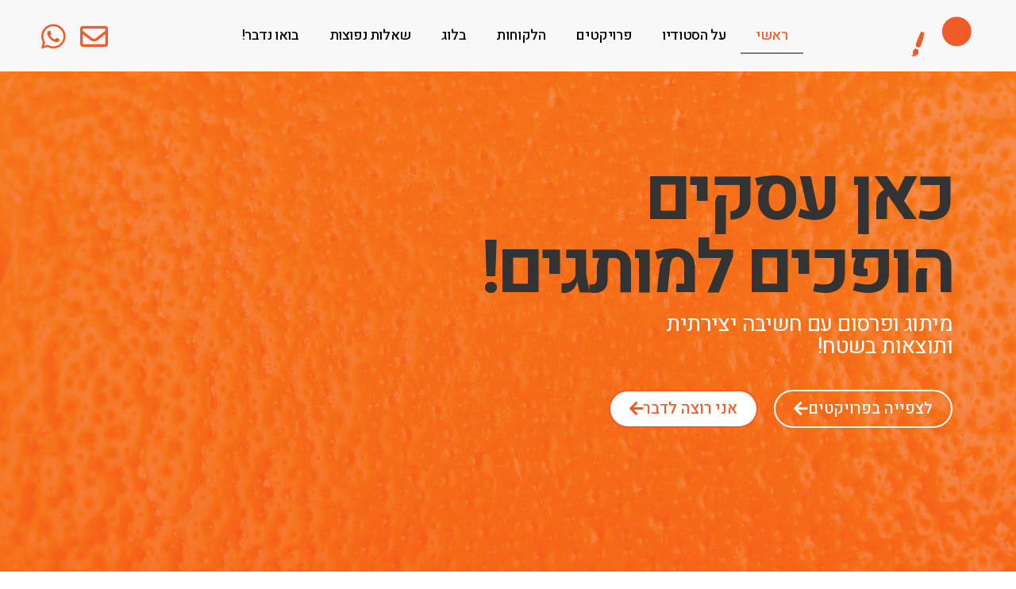

--- FILE ---
content_type: text/html; charset=UTF-8
request_url: https://mendyaizen.co.il/
body_size: 46524
content:
<!doctype html>
<html dir="rtl" lang="he-IL" prefix="og: https://ogp.me/ns#">
<head><meta charset="UTF-8"><script>if(navigator.userAgent.match(/MSIE|Internet Explorer/i)||navigator.userAgent.match(/Trident\/7\..*?rv:11/i)){var href=document.location.href;if(!href.match(/[?&]nowprocket/)){if(href.indexOf("?")==-1){if(href.indexOf("#")==-1){document.location.href=href+"?nowprocket=1"}else{document.location.href=href.replace("#","?nowprocket=1#")}}else{if(href.indexOf("#")==-1){document.location.href=href+"&nowprocket=1"}else{document.location.href=href.replace("#","&nowprocket=1#")}}}}</script><script>(()=>{class RocketLazyLoadScripts{constructor(){this.v="1.2.6",this.triggerEvents=["keydown","mousedown","mousemove","touchmove","touchstart","touchend","wheel"],this.userEventHandler=this.t.bind(this),this.touchStartHandler=this.i.bind(this),this.touchMoveHandler=this.o.bind(this),this.touchEndHandler=this.h.bind(this),this.clickHandler=this.u.bind(this),this.interceptedClicks=[],this.interceptedClickListeners=[],this.l(this),window.addEventListener("pageshow",(t=>{this.persisted=t.persisted,this.everythingLoaded&&this.m()})),this.CSPIssue=sessionStorage.getItem("rocketCSPIssue"),document.addEventListener("securitypolicyviolation",(t=>{this.CSPIssue||"script-src-elem"!==t.violatedDirective||"data"!==t.blockedURI||(this.CSPIssue=!0,sessionStorage.setItem("rocketCSPIssue",!0))})),document.addEventListener("DOMContentLoaded",(()=>{this.k()})),this.delayedScripts={normal:[],async:[],defer:[]},this.trash=[],this.allJQueries=[]}p(t){document.hidden?t.t():(this.triggerEvents.forEach((e=>window.addEventListener(e,t.userEventHandler,{passive:!0}))),window.addEventListener("touchstart",t.touchStartHandler,{passive:!0}),window.addEventListener("mousedown",t.touchStartHandler),document.addEventListener("visibilitychange",t.userEventHandler))}_(){this.triggerEvents.forEach((t=>window.removeEventListener(t,this.userEventHandler,{passive:!0}))),document.removeEventListener("visibilitychange",this.userEventHandler)}i(t){"HTML"!==t.target.tagName&&(window.addEventListener("touchend",this.touchEndHandler),window.addEventListener("mouseup",this.touchEndHandler),window.addEventListener("touchmove",this.touchMoveHandler,{passive:!0}),window.addEventListener("mousemove",this.touchMoveHandler),t.target.addEventListener("click",this.clickHandler),this.L(t.target,!0),this.S(t.target,"onclick","rocket-onclick"),this.C())}o(t){window.removeEventListener("touchend",this.touchEndHandler),window.removeEventListener("mouseup",this.touchEndHandler),window.removeEventListener("touchmove",this.touchMoveHandler,{passive:!0}),window.removeEventListener("mousemove",this.touchMoveHandler),t.target.removeEventListener("click",this.clickHandler),this.L(t.target,!1),this.S(t.target,"rocket-onclick","onclick"),this.M()}h(){window.removeEventListener("touchend",this.touchEndHandler),window.removeEventListener("mouseup",this.touchEndHandler),window.removeEventListener("touchmove",this.touchMoveHandler,{passive:!0}),window.removeEventListener("mousemove",this.touchMoveHandler)}u(t){t.target.removeEventListener("click",this.clickHandler),this.L(t.target,!1),this.S(t.target,"rocket-onclick","onclick"),this.interceptedClicks.push(t),t.preventDefault(),t.stopPropagation(),t.stopImmediatePropagation(),this.M()}O(){window.removeEventListener("touchstart",this.touchStartHandler,{passive:!0}),window.removeEventListener("mousedown",this.touchStartHandler),this.interceptedClicks.forEach((t=>{t.target.dispatchEvent(new MouseEvent("click",{view:t.view,bubbles:!0,cancelable:!0}))}))}l(t){EventTarget.prototype.addEventListenerWPRocketBase=EventTarget.prototype.addEventListener,EventTarget.prototype.addEventListener=function(e,i,o){"click"!==e||t.windowLoaded||i===t.clickHandler||t.interceptedClickListeners.push({target:this,func:i,options:o}),(this||window).addEventListenerWPRocketBase(e,i,o)}}L(t,e){this.interceptedClickListeners.forEach((i=>{i.target===t&&(e?t.removeEventListener("click",i.func,i.options):t.addEventListener("click",i.func,i.options))})),t.parentNode!==document.documentElement&&this.L(t.parentNode,e)}D(){return new Promise((t=>{this.P?this.M=t:t()}))}C(){this.P=!0}M(){this.P=!1}S(t,e,i){t.hasAttribute&&t.hasAttribute(e)&&(event.target.setAttribute(i,event.target.getAttribute(e)),event.target.removeAttribute(e))}t(){this._(this),"loading"===document.readyState?document.addEventListener("DOMContentLoaded",this.R.bind(this)):this.R()}k(){let t=[];document.querySelectorAll("script[type=rocketlazyloadscript][data-rocket-src]").forEach((e=>{let i=e.getAttribute("data-rocket-src");if(i&&!i.startsWith("data:")){0===i.indexOf("//")&&(i=location.protocol+i);try{const o=new URL(i).origin;o!==location.origin&&t.push({src:o,crossOrigin:e.crossOrigin||"module"===e.getAttribute("data-rocket-type")})}catch(t){}}})),t=[...new Map(t.map((t=>[JSON.stringify(t),t]))).values()],this.T(t,"preconnect")}async R(){this.lastBreath=Date.now(),this.j(this),this.F(this),this.I(),this.W(),this.q(),await this.A(this.delayedScripts.normal),await this.A(this.delayedScripts.defer),await this.A(this.delayedScripts.async);try{await this.U(),await this.H(this),await this.J()}catch(t){console.error(t)}window.dispatchEvent(new Event("rocket-allScriptsLoaded")),this.everythingLoaded=!0,this.D().then((()=>{this.O()})),this.N()}W(){document.querySelectorAll("script[type=rocketlazyloadscript]").forEach((t=>{t.hasAttribute("data-rocket-src")?t.hasAttribute("async")&&!1!==t.async?this.delayedScripts.async.push(t):t.hasAttribute("defer")&&!1!==t.defer||"module"===t.getAttribute("data-rocket-type")?this.delayedScripts.defer.push(t):this.delayedScripts.normal.push(t):this.delayedScripts.normal.push(t)}))}async B(t){if(await this.G(),!0!==t.noModule||!("noModule"in HTMLScriptElement.prototype))return new Promise((e=>{let i;function o(){(i||t).setAttribute("data-rocket-status","executed"),e()}try{if(navigator.userAgent.indexOf("Firefox/")>0||""===navigator.vendor||this.CSPIssue)i=document.createElement("script"),[...t.attributes].forEach((t=>{let e=t.nodeName;"type"!==e&&("data-rocket-type"===e&&(e="type"),"data-rocket-src"===e&&(e="src"),i.setAttribute(e,t.nodeValue))})),t.text&&(i.text=t.text),i.hasAttribute("src")?(i.addEventListener("load",o),i.addEventListener("error",(function(){i.setAttribute("data-rocket-status","failed-network"),e()})),setTimeout((()=>{i.isConnected||e()}),1)):(i.text=t.text,o()),t.parentNode.replaceChild(i,t);else{const i=t.getAttribute("data-rocket-type"),s=t.getAttribute("data-rocket-src");i?(t.type=i,t.removeAttribute("data-rocket-type")):t.removeAttribute("type"),t.addEventListener("load",o),t.addEventListener("error",(i=>{this.CSPIssue&&i.target.src.startsWith("data:")?(console.log("WPRocket: data-uri blocked by CSP -> fallback"),t.removeAttribute("src"),this.B(t).then(e)):(t.setAttribute("data-rocket-status","failed-network"),e())})),s?(t.removeAttribute("data-rocket-src"),t.src=s):t.src="data:text/javascript;base64,"+window.btoa(unescape(encodeURIComponent(t.text)))}}catch(i){t.setAttribute("data-rocket-status","failed-transform"),e()}}));t.setAttribute("data-rocket-status","skipped")}async A(t){const e=t.shift();return e&&e.isConnected?(await this.B(e),this.A(t)):Promise.resolve()}q(){this.T([...this.delayedScripts.normal,...this.delayedScripts.defer,...this.delayedScripts.async],"preload")}T(t,e){var i=document.createDocumentFragment();t.forEach((t=>{const o=t.getAttribute&&t.getAttribute("data-rocket-src")||t.src;if(o&&!o.startsWith("data:")){const s=document.createElement("link");s.href=o,s.rel=e,"preconnect"!==e&&(s.as="script"),t.getAttribute&&"module"===t.getAttribute("data-rocket-type")&&(s.crossOrigin=!0),t.crossOrigin&&(s.crossOrigin=t.crossOrigin),t.integrity&&(s.integrity=t.integrity),i.appendChild(s),this.trash.push(s)}})),document.head.appendChild(i)}j(t){let e={};function i(i,o){return e[o].eventsToRewrite.indexOf(i)>=0&&!t.everythingLoaded?"rocket-"+i:i}function o(t,o){!function(t){e[t]||(e[t]={originalFunctions:{add:t.addEventListener,remove:t.removeEventListener},eventsToRewrite:[]},t.addEventListener=function(){arguments[0]=i(arguments[0],t),e[t].originalFunctions.add.apply(t,arguments)},t.removeEventListener=function(){arguments[0]=i(arguments[0],t),e[t].originalFunctions.remove.apply(t,arguments)})}(t),e[t].eventsToRewrite.push(o)}function s(e,i){let o=e[i];e[i]=null,Object.defineProperty(e,i,{get:()=>o||function(){},set(s){t.everythingLoaded?o=s:e["rocket"+i]=o=s}})}o(document,"DOMContentLoaded"),o(window,"DOMContentLoaded"),o(window,"load"),o(window,"pageshow"),o(document,"readystatechange"),s(document,"onreadystatechange"),s(window,"onload"),s(window,"onpageshow");try{Object.defineProperty(document,"readyState",{get:()=>t.rocketReadyState,set(e){t.rocketReadyState=e},configurable:!0}),document.readyState="loading"}catch(t){console.log("WPRocket DJE readyState conflict, bypassing")}}F(t){let e;function i(e){return t.everythingLoaded?e:e.split(" ").map((t=>"load"===t||0===t.indexOf("load.")?"rocket-jquery-load":t)).join(" ")}function o(o){function s(t){const e=o.fn[t];o.fn[t]=o.fn.init.prototype[t]=function(){return this[0]===window&&("string"==typeof arguments[0]||arguments[0]instanceof String?arguments[0]=i(arguments[0]):"object"==typeof arguments[0]&&Object.keys(arguments[0]).forEach((t=>{const e=arguments[0][t];delete arguments[0][t],arguments[0][i(t)]=e}))),e.apply(this,arguments),this}}o&&o.fn&&!t.allJQueries.includes(o)&&(o.fn.ready=o.fn.init.prototype.ready=function(e){return t.domReadyFired?e.bind(document)(o):document.addEventListener("rocket-DOMContentLoaded",(()=>e.bind(document)(o))),o([])},s("on"),s("one"),t.allJQueries.push(o)),e=o}o(window.jQuery),Object.defineProperty(window,"jQuery",{get:()=>e,set(t){o(t)}})}async H(t){const e=document.querySelector("script[data-webpack]");e&&(await async function(){return new Promise((t=>{e.addEventListener("load",t),e.addEventListener("error",t)}))}(),await t.K(),await t.H(t))}async U(){this.domReadyFired=!0;try{document.readyState="interactive"}catch(t){}await this.G(),document.dispatchEvent(new Event("rocket-readystatechange")),await this.G(),document.rocketonreadystatechange&&document.rocketonreadystatechange(),await this.G(),document.dispatchEvent(new Event("rocket-DOMContentLoaded")),await this.G(),window.dispatchEvent(new Event("rocket-DOMContentLoaded"))}async J(){try{document.readyState="complete"}catch(t){}await this.G(),document.dispatchEvent(new Event("rocket-readystatechange")),await this.G(),document.rocketonreadystatechange&&document.rocketonreadystatechange(),await this.G(),window.dispatchEvent(new Event("rocket-load")),await this.G(),window.rocketonload&&window.rocketonload(),await this.G(),this.allJQueries.forEach((t=>t(window).trigger("rocket-jquery-load"))),await this.G();const t=new Event("rocket-pageshow");t.persisted=this.persisted,window.dispatchEvent(t),await this.G(),window.rocketonpageshow&&window.rocketonpageshow({persisted:this.persisted}),this.windowLoaded=!0}m(){document.onreadystatechange&&document.onreadystatechange(),window.onload&&window.onload(),window.onpageshow&&window.onpageshow({persisted:this.persisted})}I(){const t=new Map;document.write=document.writeln=function(e){const i=document.currentScript;i||console.error("WPRocket unable to document.write this: "+e);const o=document.createRange(),s=i.parentElement;let n=t.get(i);void 0===n&&(n=i.nextSibling,t.set(i,n));const c=document.createDocumentFragment();o.setStart(c,0),c.appendChild(o.createContextualFragment(e)),s.insertBefore(c,n)}}async G(){Date.now()-this.lastBreath>45&&(await this.K(),this.lastBreath=Date.now())}async K(){return document.hidden?new Promise((t=>setTimeout(t))):new Promise((t=>requestAnimationFrame(t)))}N(){this.trash.forEach((t=>t.remove()))}static run(){const t=new RocketLazyLoadScripts;t.p(t)}}RocketLazyLoadScripts.run()})();</script>
	
	<meta name="viewport" content="width=device-width, initial-scale=1">
	<link rel="profile" href="https://gmpg.org/xfn/11">
	
		<!-- All in One SEO 4.9.3 - aioseo.com -->
	<meta name="description" content="כאן עסקיםהופכים למותגים! מיתוג ופרסום עם חשיבה יצירתיתותוצאות בשטח! לצפייה בפרויקטים אני רוצה לדבר השירותים שלי: מיתוג עסקי מיתוג מאלף ועד תו לעסק שלכם. בחבילה הזו תקבלו את כל המעטפת. החל מבניית לוגו חזק ועיצובים נלווים כגון ניירת משרדית, כרטיסי ביקור, חתימות מייל, ברושורים וכל מה שהעסק שלכם צריך. פרסום יצירתי עיצוב מודעות פרסום לעיתונות" />
	<meta name="robots" content="max-image-preview:large" />
	<link rel="canonical" href="https://mendyaizen.co.il/" />
	<meta name="generator" content="All in One SEO (AIOSEO) 4.9.3" />
		<meta property="og:locale" content="he_IL" />
		<meta property="og:site_name" content="מנדי אייזן - סטודיו לעיצוב גרפי ופרסום - בסטודיו נותנים שירותי עיצוב, מיתוג ופרסום לעסקים" />
		<meta property="og:type" content="article" />
		<meta property="og:title" content="ראשי - מנדי אייזן - סטודיו לעיצוב גרפי ופרסום" />
		<meta property="og:description" content="כאן עסקיםהופכים למותגים! מיתוג ופרסום עם חשיבה יצירתיתותוצאות בשטח! לצפייה בפרויקטים אני רוצה לדבר השירותים שלי: מיתוג עסקי מיתוג מאלף ועד תו לעסק שלכם. בחבילה הזו תקבלו את כל המעטפת. החל מבניית לוגו חזק ועיצובים נלווים כגון ניירת משרדית, כרטיסי ביקור, חתימות מייל, ברושורים וכל מה שהעסק שלכם צריך. פרסום יצירתי עיצוב מודעות פרסום לעיתונות" />
		<meta property="og:url" content="https://mendyaizen.co.il/" />
		<meta property="article:published_time" content="2020-06-20T21:12:13+00:00" />
		<meta property="article:modified_time" content="2026-01-22T12:31:56+00:00" />
		<meta name="twitter:card" content="summary_large_image" />
		<meta name="twitter:title" content="ראשי - מנדי אייזן - סטודיו לעיצוב גרפי ופרסום" />
		<meta name="twitter:description" content="כאן עסקיםהופכים למותגים! מיתוג ופרסום עם חשיבה יצירתיתותוצאות בשטח! לצפייה בפרויקטים אני רוצה לדבר השירותים שלי: מיתוג עסקי מיתוג מאלף ועד תו לעסק שלכם. בחבילה הזו תקבלו את כל המעטפת. החל מבניית לוגו חזק ועיצובים נלווים כגון ניירת משרדית, כרטיסי ביקור, חתימות מייל, ברושורים וכל מה שהעסק שלכם צריך. פרסום יצירתי עיצוב מודעות פרסום לעיתונות" />
		<script type="application/ld+json" class="aioseo-schema">
			{"@context":"https:\/\/schema.org","@graph":[{"@type":"BreadcrumbList","@id":"https:\/\/mendyaizen.co.il\/#breadcrumblist","itemListElement":[{"@type":"ListItem","@id":"https:\/\/mendyaizen.co.il#listItem","position":1,"name":"Home"}]},{"@type":"Organization","@id":"https:\/\/mendyaizen.co.il\/#organization","name":"\u05de\u05e0\u05d3\u05d9 \u05d0\u05d9\u05d9\u05d6\u05df - \u05e1\u05d8\u05d5\u05d3\u05d9\u05d5 \u05dc\u05e2\u05d9\u05e6\u05d5\u05d1 \u05d2\u05e8\u05e4\u05d9 \u05d5\u05e4\u05e8\u05e1\u05d5\u05dd","description":"\u05d1\u05e1\u05d8\u05d5\u05d3\u05d9\u05d5 \u05e0\u05d5\u05ea\u05e0\u05d9\u05dd \u05e9\u05d9\u05e8\u05d5\u05ea\u05d9 \u05e2\u05d9\u05e6\u05d5\u05d1, \u05de\u05d9\u05ea\u05d5\u05d2 \u05d5\u05e4\u05e8\u05e1\u05d5\u05dd \u05dc\u05e2\u05e1\u05e7\u05d9\u05dd","url":"https:\/\/mendyaizen.co.il\/"},{"@type":"WebPage","@id":"https:\/\/mendyaizen.co.il\/#webpage","url":"https:\/\/mendyaizen.co.il\/","name":"\u05e8\u05d0\u05e9\u05d9 - \u05de\u05e0\u05d3\u05d9 \u05d0\u05d9\u05d9\u05d6\u05df - \u05e1\u05d8\u05d5\u05d3\u05d9\u05d5 \u05dc\u05e2\u05d9\u05e6\u05d5\u05d1 \u05d2\u05e8\u05e4\u05d9 \u05d5\u05e4\u05e8\u05e1\u05d5\u05dd","description":"\u05db\u05d0\u05df \u05e2\u05e1\u05e7\u05d9\u05dd\u05d4\u05d5\u05e4\u05db\u05d9\u05dd \u05dc\u05de\u05d5\u05ea\u05d2\u05d9\u05dd! \u05de\u05d9\u05ea\u05d5\u05d2 \u05d5\u05e4\u05e8\u05e1\u05d5\u05dd \u05e2\u05dd \u05d7\u05e9\u05d9\u05d1\u05d4 \u05d9\u05e6\u05d9\u05e8\u05ea\u05d9\u05ea\u05d5\u05ea\u05d5\u05e6\u05d0\u05d5\u05ea \u05d1\u05e9\u05d8\u05d7! \u05dc\u05e6\u05e4\u05d9\u05d9\u05d4 \u05d1\u05e4\u05e8\u05d5\u05d9\u05e7\u05d8\u05d9\u05dd \u05d0\u05e0\u05d9 \u05e8\u05d5\u05e6\u05d4 \u05dc\u05d3\u05d1\u05e8 \u05d4\u05e9\u05d9\u05e8\u05d5\u05ea\u05d9\u05dd \u05e9\u05dc\u05d9: \u05de\u05d9\u05ea\u05d5\u05d2 \u05e2\u05e1\u05e7\u05d9 \u05de\u05d9\u05ea\u05d5\u05d2 \u05de\u05d0\u05dc\u05e3 \u05d5\u05e2\u05d3 \u05ea\u05d5 \u05dc\u05e2\u05e1\u05e7 \u05e9\u05dc\u05db\u05dd. \u05d1\u05d7\u05d1\u05d9\u05dc\u05d4 \u05d4\u05d6\u05d5 \u05ea\u05e7\u05d1\u05dc\u05d5 \u05d0\u05ea \u05db\u05dc \u05d4\u05de\u05e2\u05d8\u05e4\u05ea. \u05d4\u05d7\u05dc \u05de\u05d1\u05e0\u05d9\u05d9\u05ea \u05dc\u05d5\u05d2\u05d5 \u05d7\u05d6\u05e7 \u05d5\u05e2\u05d9\u05e6\u05d5\u05d1\u05d9\u05dd \u05e0\u05dc\u05d5\u05d5\u05d9\u05dd \u05db\u05d2\u05d5\u05df \u05e0\u05d9\u05d9\u05e8\u05ea \u05de\u05e9\u05e8\u05d3\u05d9\u05ea, \u05db\u05e8\u05d8\u05d9\u05e1\u05d9 \u05d1\u05d9\u05e7\u05d5\u05e8, \u05d7\u05ea\u05d9\u05de\u05d5\u05ea \u05de\u05d9\u05d9\u05dc, \u05d1\u05e8\u05d5\u05e9\u05d5\u05e8\u05d9\u05dd \u05d5\u05db\u05dc \u05de\u05d4 \u05e9\u05d4\u05e2\u05e1\u05e7 \u05e9\u05dc\u05db\u05dd \u05e6\u05e8\u05d9\u05da. \u05e4\u05e8\u05e1\u05d5\u05dd \u05d9\u05e6\u05d9\u05e8\u05ea\u05d9 \u05e2\u05d9\u05e6\u05d5\u05d1 \u05de\u05d5\u05d3\u05e2\u05d5\u05ea \u05e4\u05e8\u05e1\u05d5\u05dd \u05dc\u05e2\u05d9\u05ea\u05d5\u05e0\u05d5\u05ea","inLanguage":"he-IL","isPartOf":{"@id":"https:\/\/mendyaizen.co.il\/#website"},"breadcrumb":{"@id":"https:\/\/mendyaizen.co.il\/#breadcrumblist"},"image":{"@type":"ImageObject","url":"https:\/\/mendyaizen.co.il\/wp-content\/uploads\/2020\/06\/\u05de\u05e0\u05d3\u05d9-\u05d0\u05d9\u05d9\u05d6\u05df-\u05dc\u05d5\u05d2\u05d5.jpg","@id":"https:\/\/mendyaizen.co.il\/#mainImage","width":1182,"height":1182,"caption":"\u05de\u05e0\u05d3\u05d9 \u05d0\u05d9\u05d9\u05d6\u05df \u05de\u05e2\u05e6\u05d1 \u05d2\u05e8\u05e4\u05d9"},"primaryImageOfPage":{"@id":"https:\/\/mendyaizen.co.il\/#mainImage"},"datePublished":"2020-06-20T21:12:13+00:00","dateModified":"2026-01-22T12:31:56+00:00"},{"@type":"WebSite","@id":"https:\/\/mendyaizen.co.il\/#website","url":"https:\/\/mendyaizen.co.il\/","name":"\u05de\u05e0\u05d3\u05d9 \u05d0\u05d9\u05d9\u05d6\u05df - \u05e1\u05d8\u05d5\u05d3\u05d9\u05d5 \u05dc\u05e2\u05d9\u05e6\u05d5\u05d1 \u05d2\u05e8\u05e4\u05d9 \u05d5\u05e4\u05e8\u05e1\u05d5\u05dd","description":"\u05d1\u05e1\u05d8\u05d5\u05d3\u05d9\u05d5 \u05e0\u05d5\u05ea\u05e0\u05d9\u05dd \u05e9\u05d9\u05e8\u05d5\u05ea\u05d9 \u05e2\u05d9\u05e6\u05d5\u05d1, \u05de\u05d9\u05ea\u05d5\u05d2 \u05d5\u05e4\u05e8\u05e1\u05d5\u05dd \u05dc\u05e2\u05e1\u05e7\u05d9\u05dd","inLanguage":"he-IL","publisher":{"@id":"https:\/\/mendyaizen.co.il\/#organization"}}]}
		</script>
		<!-- All in One SEO -->


	<!-- This site is optimized with the Yoast SEO plugin v26.8 - https://yoast.com/product/yoast-seo-wordpress/ -->
	<title>ראשי - מנדי אייזן - סטודיו לעיצוב גרפי ופרסום</title><link rel="preload" as="style" href="https://fonts.googleapis.com/css?family=Heebo%3A100%2C100italic%2C200%2C200italic%2C300%2C300italic%2C400%2C400italic%2C500%2C500italic%2C600%2C600italic%2C700%2C700italic%2C800%2C800italic%2C900%2C900italic%7CRoboto%3A100%2C100italic%2C200%2C200italic%2C300%2C300italic%2C400%2C400italic%2C500%2C500italic%2C600%2C600italic%2C700%2C700italic%2C800%2C800italic%2C900%2C900italic%7CMontserrat%3A100%2C100italic%2C200%2C200italic%2C300%2C300italic%2C400%2C400italic%2C500%2C500italic%2C600%2C600italic%2C700%2C700italic%2C800%2C800italic%2C900%2C900italic&#038;subset=hebrew&#038;display=swap" /><link rel="stylesheet" href="https://fonts.googleapis.com/css?family=Heebo%3A100%2C100italic%2C200%2C200italic%2C300%2C300italic%2C400%2C400italic%2C500%2C500italic%2C600%2C600italic%2C700%2C700italic%2C800%2C800italic%2C900%2C900italic%7CRoboto%3A100%2C100italic%2C200%2C200italic%2C300%2C300italic%2C400%2C400italic%2C500%2C500italic%2C600%2C600italic%2C700%2C700italic%2C800%2C800italic%2C900%2C900italic%7CMontserrat%3A100%2C100italic%2C200%2C200italic%2C300%2C300italic%2C400%2C400italic%2C500%2C500italic%2C600%2C600italic%2C700%2C700italic%2C800%2C800italic%2C900%2C900italic&#038;subset=hebrew&#038;display=swap" media="print" onload="this.media='all'" /><noscript><link rel="stylesheet" href="https://fonts.googleapis.com/css?family=Heebo%3A100%2C100italic%2C200%2C200italic%2C300%2C300italic%2C400%2C400italic%2C500%2C500italic%2C600%2C600italic%2C700%2C700italic%2C800%2C800italic%2C900%2C900italic%7CRoboto%3A100%2C100italic%2C200%2C200italic%2C300%2C300italic%2C400%2C400italic%2C500%2C500italic%2C600%2C600italic%2C700%2C700italic%2C800%2C800italic%2C900%2C900italic%7CMontserrat%3A100%2C100italic%2C200%2C200italic%2C300%2C300italic%2C400%2C400italic%2C500%2C500italic%2C600%2C600italic%2C700%2C700italic%2C800%2C800italic%2C900%2C900italic&#038;subset=hebrew&#038;display=swap" /></noscript><link rel="preload" as="image" href="https://mendyaizen.co.il/wp-content/uploads/2020/07/shutterstock_127768460-1-1.jpg" fetchpriority="high">
	<meta name="description" content="בסטודיו שלנו אנו נותנים שירותי מיתוג לעסקים, עיצוב גרפי החל מעיצוב הלוגו ומוצרי מיתוג נלווים, פרסום יצירתי, אתרי אינטרנט ודפי נחיתה." />
	<link rel="canonical" href="https://mendyaizen.co.il/" />
	<meta property="og:locale" content="he_IL" />
	<meta property="og:type" content="website" />
	<meta property="og:title" content="מנדי אייזן | סטודיו למיתוג עסקי ופרסום | בניית אתרי אינטרנט ודפי נחיתה" />
	<meta property="og:description" content="בסטודיו שלנו אנו נותנים שירותי מיתוג לעסקים, עיצוב גרפי החל מעיצוב הלוגו ומוצרי מיתוג נלווים, פרסום יצירתי, אתרי אינטרנט ודפי נחיתה." />
	<meta property="og:url" content="https://mendyaizen.co.il/" />
	<meta property="og:site_name" content="מנדי אייזן - סטודיו לעיצוב גרפי ופרסום" />
	<meta property="article:publisher" content="https://m.facebook.com/mendyaizen" />
	<meta property="article:modified_time" content="2026-01-22T12:31:56+00:00" />
	<meta property="og:image" content="https://mendyaizen.co.il/wp-content/uploads/2020/06/מנדי-אייזן-לוגו.jpg" />
	<meta property="og:image:width" content="1182" />
	<meta property="og:image:height" content="1182" />
	<meta property="og:image:type" content="image/jpeg" />
	<meta name="twitter:card" content="summary_large_image" />
	<script type="application/ld+json" class="yoast-schema-graph">{"@context":"https://schema.org","@graph":[{"@type":["WebPage","AboutPage"],"@id":"https://mendyaizen.co.il/","url":"https://mendyaizen.co.il/","name":"מנדי אייזן | סטודיו למיתוג עסקי ופרסום | בניית אתרי אינטרנט ודפי נחיתה","isPartOf":{"@id":"https://mendyaizen.co.il/#website"},"primaryImageOfPage":{"@id":"https://mendyaizen.co.il/#primaryimage"},"image":{"@id":"https://mendyaizen.co.il/#primaryimage"},"thumbnailUrl":"https://mendyaizen.co.il/wp-content/uploads/2020/06/מנדי-אייזן-לוגו.jpg","datePublished":"2020-06-20T21:12:13+00:00","dateModified":"2026-01-22T12:31:56+00:00","description":"בסטודיו שלנו אנו נותנים שירותי מיתוג לעסקים, עיצוב גרפי החל מעיצוב הלוגו ומוצרי מיתוג נלווים, פרסום יצירתי, אתרי אינטרנט ודפי נחיתה.","breadcrumb":{"@id":"https://mendyaizen.co.il/#breadcrumb"},"inLanguage":"he-IL","potentialAction":[{"@type":"ReadAction","target":["https://mendyaizen.co.il/"]}]},{"@type":"ImageObject","inLanguage":"he-IL","@id":"https://mendyaizen.co.il/#primaryimage","url":"https://mendyaizen.co.il/wp-content/uploads/2020/06/מנדי-אייזן-לוגו.jpg","contentUrl":"https://mendyaizen.co.il/wp-content/uploads/2020/06/מנדי-אייזן-לוגו.jpg","width":1182,"height":1182,"caption":"מנדי אייזן מעצב גרפי"},{"@type":"BreadcrumbList","@id":"https://mendyaizen.co.il/#breadcrumb","itemListElement":[{"@type":"ListItem","position":1,"name":"דף הבית"}]},{"@type":"WebSite","@id":"https://mendyaizen.co.il/#website","url":"https://mendyaizen.co.il/","name":"מנדי אייזן - סטודיו לעיצוב גרפי ופרסום","description":"בסטודיו נותנים שירותי עיצוב, מיתוג ופרסום לעסקים","potentialAction":[{"@type":"SearchAction","target":{"@type":"EntryPoint","urlTemplate":"https://mendyaizen.co.il/?s={search_term_string}"},"query-input":{"@type":"PropertyValueSpecification","valueRequired":true,"valueName":"search_term_string"}}],"inLanguage":"he-IL"}]}</script>
	<!-- / Yoast SEO plugin. -->


<link rel='dns-prefetch' href='//cdn.enable.co.il' />
<link rel='dns-prefetch' href='//www.googletagmanager.com' />
<link href='https://fonts.gstatic.com' crossorigin rel='preconnect' />
<link rel="alternate" type="application/rss+xml" title="מנדי אייזן - סטודיו לעיצוב גרפי ופרסום &laquo; פיד‏" href="https://mendyaizen.co.il/feed/" />
<link rel="alternate" type="application/rss+xml" title="מנדי אייזן - סטודיו לעיצוב גרפי ופרסום &laquo; פיד תגובות‏" href="https://mendyaizen.co.il/comments/feed/" />
<link rel="alternate" title="oEmbed (JSON)" type="application/json+oembed" href="https://mendyaizen.co.il/wp-json/oembed/1.0/embed?url=https%3A%2F%2Fmendyaizen.co.il%2F" />
<link rel="alternate" title="oEmbed (XML)" type="text/xml+oembed" href="https://mendyaizen.co.il/wp-json/oembed/1.0/embed?url=https%3A%2F%2Fmendyaizen.co.il%2F&#038;format=xml" />
		<!-- This site uses the Google Analytics by MonsterInsights plugin v9.11.1 - Using Analytics tracking - https://www.monsterinsights.com/ -->
							<script type="rocketlazyloadscript" data-rocket-src="//www.googletagmanager.com/gtag/js?id=G-W835TXVYGC"  data-cfasync="false" data-wpfc-render="false" async></script>
			<script type="rocketlazyloadscript" data-cfasync="false" data-wpfc-render="false">
				var mi_version = '9.11.1';
				var mi_track_user = true;
				var mi_no_track_reason = '';
								var MonsterInsightsDefaultLocations = {"page_location":"https:\/\/mendyaizen.co.il\/"};
								if ( typeof MonsterInsightsPrivacyGuardFilter === 'function' ) {
					var MonsterInsightsLocations = (typeof MonsterInsightsExcludeQuery === 'object') ? MonsterInsightsPrivacyGuardFilter( MonsterInsightsExcludeQuery ) : MonsterInsightsPrivacyGuardFilter( MonsterInsightsDefaultLocations );
				} else {
					var MonsterInsightsLocations = (typeof MonsterInsightsExcludeQuery === 'object') ? MonsterInsightsExcludeQuery : MonsterInsightsDefaultLocations;
				}

								var disableStrs = [
										'ga-disable-G-W835TXVYGC',
									];

				/* Function to detect opted out users */
				function __gtagTrackerIsOptedOut() {
					for (var index = 0; index < disableStrs.length; index++) {
						if (document.cookie.indexOf(disableStrs[index] + '=true') > -1) {
							return true;
						}
					}

					return false;
				}

				/* Disable tracking if the opt-out cookie exists. */
				if (__gtagTrackerIsOptedOut()) {
					for (var index = 0; index < disableStrs.length; index++) {
						window[disableStrs[index]] = true;
					}
				}

				/* Opt-out function */
				function __gtagTrackerOptout() {
					for (var index = 0; index < disableStrs.length; index++) {
						document.cookie = disableStrs[index] + '=true; expires=Thu, 31 Dec 2099 23:59:59 UTC; path=/';
						window[disableStrs[index]] = true;
					}
				}

				if ('undefined' === typeof gaOptout) {
					function gaOptout() {
						__gtagTrackerOptout();
					}
				}
								window.dataLayer = window.dataLayer || [];

				window.MonsterInsightsDualTracker = {
					helpers: {},
					trackers: {},
				};
				if (mi_track_user) {
					function __gtagDataLayer() {
						dataLayer.push(arguments);
					}

					function __gtagTracker(type, name, parameters) {
						if (!parameters) {
							parameters = {};
						}

						if (parameters.send_to) {
							__gtagDataLayer.apply(null, arguments);
							return;
						}

						if (type === 'event') {
														parameters.send_to = monsterinsights_frontend.v4_id;
							var hookName = name;
							if (typeof parameters['event_category'] !== 'undefined') {
								hookName = parameters['event_category'] + ':' + name;
							}

							if (typeof MonsterInsightsDualTracker.trackers[hookName] !== 'undefined') {
								MonsterInsightsDualTracker.trackers[hookName](parameters);
							} else {
								__gtagDataLayer('event', name, parameters);
							}
							
						} else {
							__gtagDataLayer.apply(null, arguments);
						}
					}

					__gtagTracker('js', new Date());
					__gtagTracker('set', {
						'developer_id.dZGIzZG': true,
											});
					if ( MonsterInsightsLocations.page_location ) {
						__gtagTracker('set', MonsterInsightsLocations);
					}
										__gtagTracker('config', 'G-W835TXVYGC', {"forceSSL":"true","link_attribution":"true"} );
										window.gtag = __gtagTracker;										(function () {
						/* https://developers.google.com/analytics/devguides/collection/analyticsjs/ */
						/* ga and __gaTracker compatibility shim. */
						var noopfn = function () {
							return null;
						};
						var newtracker = function () {
							return new Tracker();
						};
						var Tracker = function () {
							return null;
						};
						var p = Tracker.prototype;
						p.get = noopfn;
						p.set = noopfn;
						p.send = function () {
							var args = Array.prototype.slice.call(arguments);
							args.unshift('send');
							__gaTracker.apply(null, args);
						};
						var __gaTracker = function () {
							var len = arguments.length;
							if (len === 0) {
								return;
							}
							var f = arguments[len - 1];
							if (typeof f !== 'object' || f === null || typeof f.hitCallback !== 'function') {
								if ('send' === arguments[0]) {
									var hitConverted, hitObject = false, action;
									if ('event' === arguments[1]) {
										if ('undefined' !== typeof arguments[3]) {
											hitObject = {
												'eventAction': arguments[3],
												'eventCategory': arguments[2],
												'eventLabel': arguments[4],
												'value': arguments[5] ? arguments[5] : 1,
											}
										}
									}
									if ('pageview' === arguments[1]) {
										if ('undefined' !== typeof arguments[2]) {
											hitObject = {
												'eventAction': 'page_view',
												'page_path': arguments[2],
											}
										}
									}
									if (typeof arguments[2] === 'object') {
										hitObject = arguments[2];
									}
									if (typeof arguments[5] === 'object') {
										Object.assign(hitObject, arguments[5]);
									}
									if ('undefined' !== typeof arguments[1].hitType) {
										hitObject = arguments[1];
										if ('pageview' === hitObject.hitType) {
											hitObject.eventAction = 'page_view';
										}
									}
									if (hitObject) {
										action = 'timing' === arguments[1].hitType ? 'timing_complete' : hitObject.eventAction;
										hitConverted = mapArgs(hitObject);
										__gtagTracker('event', action, hitConverted);
									}
								}
								return;
							}

							function mapArgs(args) {
								var arg, hit = {};
								var gaMap = {
									'eventCategory': 'event_category',
									'eventAction': 'event_action',
									'eventLabel': 'event_label',
									'eventValue': 'event_value',
									'nonInteraction': 'non_interaction',
									'timingCategory': 'event_category',
									'timingVar': 'name',
									'timingValue': 'value',
									'timingLabel': 'event_label',
									'page': 'page_path',
									'location': 'page_location',
									'title': 'page_title',
									'referrer' : 'page_referrer',
								};
								for (arg in args) {
																		if (!(!args.hasOwnProperty(arg) || !gaMap.hasOwnProperty(arg))) {
										hit[gaMap[arg]] = args[arg];
									} else {
										hit[arg] = args[arg];
									}
								}
								return hit;
							}

							try {
								f.hitCallback();
							} catch (ex) {
							}
						};
						__gaTracker.create = newtracker;
						__gaTracker.getByName = newtracker;
						__gaTracker.getAll = function () {
							return [];
						};
						__gaTracker.remove = noopfn;
						__gaTracker.loaded = true;
						window['__gaTracker'] = __gaTracker;
					})();
									} else {
										console.log("");
					(function () {
						function __gtagTracker() {
							return null;
						}

						window['__gtagTracker'] = __gtagTracker;
						window['gtag'] = __gtagTracker;
					})();
									}
			</script>
							<!-- / Google Analytics by MonsterInsights -->
		<style id='wp-img-auto-sizes-contain-inline-css'>
img:is([sizes=auto i],[sizes^="auto," i]){contain-intrinsic-size:3000px 1500px}
/*# sourceURL=wp-img-auto-sizes-contain-inline-css */
</style>
<style id='wp-emoji-styles-inline-css'>

	img.wp-smiley, img.emoji {
		display: inline !important;
		border: none !important;
		box-shadow: none !important;
		height: 1em !important;
		width: 1em !important;
		margin: 0 0.07em !important;
		vertical-align: -0.1em !important;
		background: none !important;
		padding: 0 !important;
	}
/*# sourceURL=wp-emoji-styles-inline-css */
</style>
<style id='classic-theme-styles-inline-css'>
/*! This file is auto-generated */
.wp-block-button__link{color:#fff;background-color:#32373c;border-radius:9999px;box-shadow:none;text-decoration:none;padding:calc(.667em + 2px) calc(1.333em + 2px);font-size:1.125em}.wp-block-file__button{background:#32373c;color:#fff;text-decoration:none}
/*# sourceURL=/wp-includes/css/classic-themes.min.css */
</style>
<link data-minify="1" rel='stylesheet' id='jet-engine-frontend-css' href='https://mendyaizen.co.il/wp-content/cache/min/1/wp-content/plugins/jet-engine/assets/css/frontend.css?ver=1769079020' media='all' />
<link rel='stylesheet' id='hello-elementor-theme-style-css' href='https://mendyaizen.co.il/wp-content/themes/hello-elementor/theme.min.css?ver=3.0.1' media='all' />
<link rel='stylesheet' id='hello-elementor-child-style-css' href='https://mendyaizen.co.il/wp-content/themes/hello-theme-child-master/style.css?ver=1.0.0' media='all' />
<link rel='stylesheet' id='hello-elementor-css' href='https://mendyaizen.co.il/wp-content/themes/hello-elementor/style.min.css?ver=3.0.1' media='all' />
<link rel='stylesheet' id='hello-elementor-header-footer-css' href='https://mendyaizen.co.il/wp-content/themes/hello-elementor/header-footer.min.css?ver=3.0.1' media='all' />
<link data-minify="1" rel='stylesheet' id='elementor-icons-css' href='https://mendyaizen.co.il/wp-content/cache/min/1/wp-content/plugins/elementor/assets/lib/eicons/css/elementor-icons.min.css?ver=1769079020' media='all' />
<link rel='stylesheet' id='elementor-frontend-css' href='https://mendyaizen.co.il/wp-content/plugins/elementor/assets/css/frontend-rtl.min.css?ver=3.22.3' media='all' />
<link data-minify="1" rel='stylesheet' id='swiper-css' href='https://mendyaizen.co.il/wp-content/cache/min/1/wp-content/plugins/elementor/assets/lib/swiper/v8/css/swiper.min.css?ver=1769079020' media='all' />
<link rel='stylesheet' id='elementor-post-1944-css' href='https://mendyaizen.co.il/wp-content/uploads/elementor/css/post-1944.css?ver=1719847958' media='all' />
<link rel='stylesheet' id='elementor-pro-css' href='https://mendyaizen.co.il/wp-content/plugins/elementor-pro/assets/css/frontend-rtl.min.css?ver=3.18.3' media='all' />
<link data-minify="1" rel='stylesheet' id='jet-tricks-frontend-css' href='https://mendyaizen.co.il/wp-content/cache/min/1/wp-content/plugins/jet-tricks/assets/css/jet-tricks-frontend.css?ver=1769079020' media='all' />
<link rel='stylesheet' id='elementor-post-978-css' href='https://mendyaizen.co.il/wp-content/uploads/elementor/css/post-978.css?ver=1769085119' media='all' />
<link rel='stylesheet' id='elementor-post-857-css' href='https://mendyaizen.co.il/wp-content/uploads/elementor/css/post-857.css?ver=1719847956' media='all' />
<link rel='stylesheet' id='elementor-post-757-css' href='https://mendyaizen.co.il/wp-content/uploads/elementor/css/post-757.css?ver=1719847956' media='all' />
<link rel='stylesheet' id='elementor-post-2035-css' href='https://mendyaizen.co.il/wp-content/uploads/elementor/css/post-2035.css?ver=1719847956' media='all' />

<link rel='stylesheet' id='elementor-icons-shared-0-css' href='https://mendyaizen.co.il/wp-content/plugins/elementor/assets/lib/font-awesome/css/fontawesome.min.css?ver=5.15.3' media='all' />
<link data-minify="1" rel='stylesheet' id='elementor-icons-fa-solid-css' href='https://mendyaizen.co.il/wp-content/cache/min/1/wp-content/plugins/elementor/assets/lib/font-awesome/css/solid.min.css?ver=1769079020' media='all' />
<link data-minify="1" rel='stylesheet' id='elementor-icons-fa-brands-css' href='https://mendyaizen.co.il/wp-content/cache/min/1/wp-content/plugins/elementor/assets/lib/font-awesome/css/brands.min.css?ver=1769079020' media='all' />
<link data-minify="1" rel='stylesheet' id='elementor-icons-fa-regular-css' href='https://mendyaizen.co.il/wp-content/cache/min/1/wp-content/plugins/elementor/assets/lib/font-awesome/css/regular.min.css?ver=1769079020' media='all' />
<link rel="preconnect" href="https://fonts.gstatic.com/" crossorigin><script type="rocketlazyloadscript" data-rocket-src="https://mendyaizen.co.il/wp-content/plugins/google-analytics-for-wordpress/assets/js/frontend-gtag.min.js?ver=9.11.1" id="monsterinsights-frontend-script-js" async data-wp-strategy="async"></script>
<script data-cfasync="false" data-wpfc-render="false" id='monsterinsights-frontend-script-js-extra'>var monsterinsights_frontend = {"js_events_tracking":"true","download_extensions":"doc,pdf,ppt,zip,xls,docx,pptx,xlsx","inbound_paths":"[{\"path\":\"\\\/go\\\/\",\"label\":\"affiliate\"},{\"path\":\"\\\/recommend\\\/\",\"label\":\"affiliate\"}]","home_url":"https:\/\/mendyaizen.co.il","hash_tracking":"false","v4_id":"G-W835TXVYGC"};</script>
<script type="rocketlazyloadscript" data-rocket-src="https://mendyaizen.co.il/wp-includes/js/jquery/jquery.min.js?ver=3.7.1" id="jquery-core-js"></script>
<script type="rocketlazyloadscript" data-rocket-src="https://mendyaizen.co.il/wp-includes/js/jquery/jquery-migrate.min.js?ver=3.4.1" id="jquery-migrate-js" defer></script>

<!-- Google tag (gtag.js) snippet added by Site Kit -->
<!-- Google Analytics snippet added by Site Kit -->
<script type="rocketlazyloadscript" data-rocket-src="https://www.googletagmanager.com/gtag/js?id=G-44BCV0JWRS" id="google_gtagjs-js" async></script>
<script type="rocketlazyloadscript" id="google_gtagjs-js-after">
window.dataLayer = window.dataLayer || [];function gtag(){dataLayer.push(arguments);}
gtag("set","linker",{"domains":["mendyaizen.co.il"]});
gtag("js", new Date());
gtag("set", "developer_id.dZTNiMT", true);
gtag("config", "G-44BCV0JWRS");
//# sourceURL=google_gtagjs-js-after
</script>
<link rel="https://api.w.org/" href="https://mendyaizen.co.il/wp-json/" /><link rel="alternate" title="JSON" type="application/json" href="https://mendyaizen.co.il/wp-json/wp/v2/pages/978" /><link rel="EditURI" type="application/rsd+xml" title="RSD" href="https://mendyaizen.co.il/xmlrpc.php?rsd" />
<meta name="generator" content="WordPress 6.9" />
<link rel='shortlink' href='https://mendyaizen.co.il/' />
<meta name="generator" content="Site Kit by Google 1.170.0" /><meta name="generator" content="Elementor 3.22.3; features: e_optimized_assets_loading, additional_custom_breakpoints; settings: css_print_method-external, google_font-enabled, font_display-auto">
<link rel="icon" href="https://mendyaizen.co.il/wp-content/uploads/2019/12/cropped-אייקון-אתר-32x32.png" sizes="32x32" />
<link rel="icon" href="https://mendyaizen.co.il/wp-content/uploads/2019/12/cropped-אייקון-אתר-192x192.png" sizes="192x192" />
<link rel="apple-touch-icon" href="https://mendyaizen.co.il/wp-content/uploads/2019/12/cropped-אייקון-אתר-180x180.png" />
<meta name="msapplication-TileImage" content="https://mendyaizen.co.il/wp-content/uploads/2019/12/cropped-אייקון-אתר-270x270.png" />
<noscript><style id="rocket-lazyload-nojs-css">.rll-youtube-player, [data-lazy-src]{display:none !important;}</style></noscript><style id='global-styles-inline-css'>
:root{--wp--preset--aspect-ratio--square: 1;--wp--preset--aspect-ratio--4-3: 4/3;--wp--preset--aspect-ratio--3-4: 3/4;--wp--preset--aspect-ratio--3-2: 3/2;--wp--preset--aspect-ratio--2-3: 2/3;--wp--preset--aspect-ratio--16-9: 16/9;--wp--preset--aspect-ratio--9-16: 9/16;--wp--preset--color--black: #000000;--wp--preset--color--cyan-bluish-gray: #abb8c3;--wp--preset--color--white: #ffffff;--wp--preset--color--pale-pink: #f78da7;--wp--preset--color--vivid-red: #cf2e2e;--wp--preset--color--luminous-vivid-orange: #ff6900;--wp--preset--color--luminous-vivid-amber: #fcb900;--wp--preset--color--light-green-cyan: #7bdcb5;--wp--preset--color--vivid-green-cyan: #00d084;--wp--preset--color--pale-cyan-blue: #8ed1fc;--wp--preset--color--vivid-cyan-blue: #0693e3;--wp--preset--color--vivid-purple: #9b51e0;--wp--preset--gradient--vivid-cyan-blue-to-vivid-purple: linear-gradient(135deg,rgb(6,147,227) 0%,rgb(155,81,224) 100%);--wp--preset--gradient--light-green-cyan-to-vivid-green-cyan: linear-gradient(135deg,rgb(122,220,180) 0%,rgb(0,208,130) 100%);--wp--preset--gradient--luminous-vivid-amber-to-luminous-vivid-orange: linear-gradient(135deg,rgb(252,185,0) 0%,rgb(255,105,0) 100%);--wp--preset--gradient--luminous-vivid-orange-to-vivid-red: linear-gradient(135deg,rgb(255,105,0) 0%,rgb(207,46,46) 100%);--wp--preset--gradient--very-light-gray-to-cyan-bluish-gray: linear-gradient(135deg,rgb(238,238,238) 0%,rgb(169,184,195) 100%);--wp--preset--gradient--cool-to-warm-spectrum: linear-gradient(135deg,rgb(74,234,220) 0%,rgb(151,120,209) 20%,rgb(207,42,186) 40%,rgb(238,44,130) 60%,rgb(251,105,98) 80%,rgb(254,248,76) 100%);--wp--preset--gradient--blush-light-purple: linear-gradient(135deg,rgb(255,206,236) 0%,rgb(152,150,240) 100%);--wp--preset--gradient--blush-bordeaux: linear-gradient(135deg,rgb(254,205,165) 0%,rgb(254,45,45) 50%,rgb(107,0,62) 100%);--wp--preset--gradient--luminous-dusk: linear-gradient(135deg,rgb(255,203,112) 0%,rgb(199,81,192) 50%,rgb(65,88,208) 100%);--wp--preset--gradient--pale-ocean: linear-gradient(135deg,rgb(255,245,203) 0%,rgb(182,227,212) 50%,rgb(51,167,181) 100%);--wp--preset--gradient--electric-grass: linear-gradient(135deg,rgb(202,248,128) 0%,rgb(113,206,126) 100%);--wp--preset--gradient--midnight: linear-gradient(135deg,rgb(2,3,129) 0%,rgb(40,116,252) 100%);--wp--preset--font-size--small: 13px;--wp--preset--font-size--medium: 20px;--wp--preset--font-size--large: 36px;--wp--preset--font-size--x-large: 42px;--wp--preset--spacing--20: 0.44rem;--wp--preset--spacing--30: 0.67rem;--wp--preset--spacing--40: 1rem;--wp--preset--spacing--50: 1.5rem;--wp--preset--spacing--60: 2.25rem;--wp--preset--spacing--70: 3.38rem;--wp--preset--spacing--80: 5.06rem;--wp--preset--shadow--natural: 6px 6px 9px rgba(0, 0, 0, 0.2);--wp--preset--shadow--deep: 12px 12px 50px rgba(0, 0, 0, 0.4);--wp--preset--shadow--sharp: 6px 6px 0px rgba(0, 0, 0, 0.2);--wp--preset--shadow--outlined: 6px 6px 0px -3px rgb(255, 255, 255), 6px 6px rgb(0, 0, 0);--wp--preset--shadow--crisp: 6px 6px 0px rgb(0, 0, 0);}:where(.is-layout-flex){gap: 0.5em;}:where(.is-layout-grid){gap: 0.5em;}body .is-layout-flex{display: flex;}.is-layout-flex{flex-wrap: wrap;align-items: center;}.is-layout-flex > :is(*, div){margin: 0;}body .is-layout-grid{display: grid;}.is-layout-grid > :is(*, div){margin: 0;}:where(.wp-block-columns.is-layout-flex){gap: 2em;}:where(.wp-block-columns.is-layout-grid){gap: 2em;}:where(.wp-block-post-template.is-layout-flex){gap: 1.25em;}:where(.wp-block-post-template.is-layout-grid){gap: 1.25em;}.has-black-color{color: var(--wp--preset--color--black) !important;}.has-cyan-bluish-gray-color{color: var(--wp--preset--color--cyan-bluish-gray) !important;}.has-white-color{color: var(--wp--preset--color--white) !important;}.has-pale-pink-color{color: var(--wp--preset--color--pale-pink) !important;}.has-vivid-red-color{color: var(--wp--preset--color--vivid-red) !important;}.has-luminous-vivid-orange-color{color: var(--wp--preset--color--luminous-vivid-orange) !important;}.has-luminous-vivid-amber-color{color: var(--wp--preset--color--luminous-vivid-amber) !important;}.has-light-green-cyan-color{color: var(--wp--preset--color--light-green-cyan) !important;}.has-vivid-green-cyan-color{color: var(--wp--preset--color--vivid-green-cyan) !important;}.has-pale-cyan-blue-color{color: var(--wp--preset--color--pale-cyan-blue) !important;}.has-vivid-cyan-blue-color{color: var(--wp--preset--color--vivid-cyan-blue) !important;}.has-vivid-purple-color{color: var(--wp--preset--color--vivid-purple) !important;}.has-black-background-color{background-color: var(--wp--preset--color--black) !important;}.has-cyan-bluish-gray-background-color{background-color: var(--wp--preset--color--cyan-bluish-gray) !important;}.has-white-background-color{background-color: var(--wp--preset--color--white) !important;}.has-pale-pink-background-color{background-color: var(--wp--preset--color--pale-pink) !important;}.has-vivid-red-background-color{background-color: var(--wp--preset--color--vivid-red) !important;}.has-luminous-vivid-orange-background-color{background-color: var(--wp--preset--color--luminous-vivid-orange) !important;}.has-luminous-vivid-amber-background-color{background-color: var(--wp--preset--color--luminous-vivid-amber) !important;}.has-light-green-cyan-background-color{background-color: var(--wp--preset--color--light-green-cyan) !important;}.has-vivid-green-cyan-background-color{background-color: var(--wp--preset--color--vivid-green-cyan) !important;}.has-pale-cyan-blue-background-color{background-color: var(--wp--preset--color--pale-cyan-blue) !important;}.has-vivid-cyan-blue-background-color{background-color: var(--wp--preset--color--vivid-cyan-blue) !important;}.has-vivid-purple-background-color{background-color: var(--wp--preset--color--vivid-purple) !important;}.has-black-border-color{border-color: var(--wp--preset--color--black) !important;}.has-cyan-bluish-gray-border-color{border-color: var(--wp--preset--color--cyan-bluish-gray) !important;}.has-white-border-color{border-color: var(--wp--preset--color--white) !important;}.has-pale-pink-border-color{border-color: var(--wp--preset--color--pale-pink) !important;}.has-vivid-red-border-color{border-color: var(--wp--preset--color--vivid-red) !important;}.has-luminous-vivid-orange-border-color{border-color: var(--wp--preset--color--luminous-vivid-orange) !important;}.has-luminous-vivid-amber-border-color{border-color: var(--wp--preset--color--luminous-vivid-amber) !important;}.has-light-green-cyan-border-color{border-color: var(--wp--preset--color--light-green-cyan) !important;}.has-vivid-green-cyan-border-color{border-color: var(--wp--preset--color--vivid-green-cyan) !important;}.has-pale-cyan-blue-border-color{border-color: var(--wp--preset--color--pale-cyan-blue) !important;}.has-vivid-cyan-blue-border-color{border-color: var(--wp--preset--color--vivid-cyan-blue) !important;}.has-vivid-purple-border-color{border-color: var(--wp--preset--color--vivid-purple) !important;}.has-vivid-cyan-blue-to-vivid-purple-gradient-background{background: var(--wp--preset--gradient--vivid-cyan-blue-to-vivid-purple) !important;}.has-light-green-cyan-to-vivid-green-cyan-gradient-background{background: var(--wp--preset--gradient--light-green-cyan-to-vivid-green-cyan) !important;}.has-luminous-vivid-amber-to-luminous-vivid-orange-gradient-background{background: var(--wp--preset--gradient--luminous-vivid-amber-to-luminous-vivid-orange) !important;}.has-luminous-vivid-orange-to-vivid-red-gradient-background{background: var(--wp--preset--gradient--luminous-vivid-orange-to-vivid-red) !important;}.has-very-light-gray-to-cyan-bluish-gray-gradient-background{background: var(--wp--preset--gradient--very-light-gray-to-cyan-bluish-gray) !important;}.has-cool-to-warm-spectrum-gradient-background{background: var(--wp--preset--gradient--cool-to-warm-spectrum) !important;}.has-blush-light-purple-gradient-background{background: var(--wp--preset--gradient--blush-light-purple) !important;}.has-blush-bordeaux-gradient-background{background: var(--wp--preset--gradient--blush-bordeaux) !important;}.has-luminous-dusk-gradient-background{background: var(--wp--preset--gradient--luminous-dusk) !important;}.has-pale-ocean-gradient-background{background: var(--wp--preset--gradient--pale-ocean) !important;}.has-electric-grass-gradient-background{background: var(--wp--preset--gradient--electric-grass) !important;}.has-midnight-gradient-background{background: var(--wp--preset--gradient--midnight) !important;}.has-small-font-size{font-size: var(--wp--preset--font-size--small) !important;}.has-medium-font-size{font-size: var(--wp--preset--font-size--medium) !important;}.has-large-font-size{font-size: var(--wp--preset--font-size--large) !important;}.has-x-large-font-size{font-size: var(--wp--preset--font-size--x-large) !important;}
/*# sourceURL=global-styles-inline-css */
</style>
<link rel='stylesheet' id='e-animations-css' href='https://mendyaizen.co.il/wp-content/plugins/elementor/assets/lib/animations/animations.min.css?ver=3.22.3' media='all' />
<link rel='stylesheet' id='elementor-gallery-css' href='https://mendyaizen.co.il/wp-content/plugins/elementor/assets/lib/e-gallery/css/e-gallery.min.css?ver=1.2.0' media='all' />
</head>
<body class="rtl home wp-singular page-template page-template-elementor_header_footer page page-id-978 wp-theme-hello-elementor wp-child-theme-hello-theme-child-master elementor-default elementor-template-full-width elementor-kit-1944 elementor-page elementor-page-978">


<a class="skip-link screen-reader-text" href="#content">דלג לתוכן</a>

		<div data-elementor-type="header" data-elementor-id="857" class="elementor elementor-857 elementor-location-header" data-elementor-post-type="elementor_library">
					<div class="elementor-section-wrap">
								<section class="elementor-section elementor-top-section elementor-element elementor-element-ef649c6 elementor-section-full_width elementor-section-height-min-height elementor-section-content-middle elementor-section-height-default elementor-section-items-middle" data-id="ef649c6" data-element_type="section" data-settings="{&quot;background_background&quot;:&quot;classic&quot;,&quot;sticky&quot;:&quot;top&quot;,&quot;sticky_on&quot;:[&quot;desktop&quot;,&quot;tablet&quot;,&quot;mobile&quot;],&quot;sticky_offset&quot;:0,&quot;sticky_effects_offset&quot;:0}">
						<div class="elementor-container elementor-column-gap-no">
					<div class="elementor-column elementor-col-16 elementor-top-column elementor-element elementor-element-2ad1e31" data-id="2ad1e31" data-element_type="column">
			<div class="elementor-widget-wrap elementor-element-populated">
						<div class="elementor-element elementor-element-3149dea elementor-widget__width-initial elementor-widget elementor-widget-image" data-id="3149dea" data-element_type="widget" data-widget_type="image.default">
				<div class="elementor-widget-container">
														<a href="https://mendyaizen.co.il/">
							<img fetchpriority="high" width="440" height="340" src="data:image/svg+xml,%3Csvg%20xmlns='http://www.w3.org/2000/svg'%20viewBox='0%200%20440%20340'%3E%3C/svg%3E" class="attachment-medium_large size-medium_large wp-image-867" alt="מנדי אייזן מעצב גרפי" data-lazy-src="https://mendyaizen.co.il/wp-content/uploads/2020/05/אנימציה-סופית-2-1.gif" /><noscript><img fetchpriority="high" width="440" height="340" src="https://mendyaizen.co.il/wp-content/uploads/2020/05/אנימציה-סופית-2-1.gif" class="attachment-medium_large size-medium_large wp-image-867" alt="מנדי אייזן מעצב גרפי" /></noscript>								</a>
													</div>
				</div>
					</div>
		</div>
				<div class="elementor-column elementor-col-66 elementor-top-column elementor-element elementor-element-4a7c791" data-id="4a7c791" data-element_type="column">
			<div class="elementor-widget-wrap elementor-element-populated">
						<div class="elementor-element elementor-element-f9b62a1 elementor-widget__width-auto elementor-widget-mobile__width-auto elementor-hidden-desktop elementor-hidden-tablet elementor-view-default elementor-widget elementor-widget-icon" data-id="f9b62a1" data-element_type="widget" data-widget_type="icon.default">
				<div class="elementor-widget-container">
					<div class="elementor-icon-wrapper">
			<a class="elementor-icon" href="https://wa.me/972527136667?text=%D7%94%D7%99%D7%99%20%D7%9E%D7%A0%D7%93%D7%99%2C%D7%90%D7%A0%D7%99%20%D7%A4%D7%95%D7%A0%D7%94%20%D7%90%D7%9C%D7%99%D7%9A%20%D7%9E%D7%94%D7%90%D7%AA%D7%A8%20%D7%A9%D7%9C%D7%9A...">
			<i aria-hidden="true" class="fab fa-whatsapp"></i>			</a>
		</div>
				</div>
				</div>
				<div class="elementor-element elementor-element-a932ba4 elementor-nav-menu__align-center elementor-nav-menu--stretch elementor-nav-menu__text-align-center elementor-widget-mobile__width-auto elementor-nav-menu--dropdown-tablet elementor-nav-menu--toggle elementor-nav-menu--burger elementor-widget elementor-widget-nav-menu" data-id="a932ba4" data-element_type="widget" data-settings="{&quot;full_width&quot;:&quot;stretch&quot;,&quot;layout&quot;:&quot;horizontal&quot;,&quot;submenu_icon&quot;:{&quot;value&quot;:&quot;&lt;i class=\&quot;fas fa-caret-down\&quot;&gt;&lt;\/i&gt;&quot;,&quot;library&quot;:&quot;fa-solid&quot;},&quot;toggle&quot;:&quot;burger&quot;}" data-widget_type="nav-menu.default">
				<div class="elementor-widget-container">
						<nav class="elementor-nav-menu--main elementor-nav-menu__container elementor-nav-menu--layout-horizontal e--pointer-underline e--animation-fade">
				<ul id="menu-1-a932ba4" class="elementor-nav-menu"><li class="menu-item menu-item-type-post_type menu-item-object-page menu-item-home current-menu-item page_item page-item-978 current_page_item menu-item-3868"><a href="https://mendyaizen.co.il/" aria-current="page" class="elementor-item elementor-item-active">ראשי</a></li>
<li class="menu-item menu-item-type-post_type menu-item-object-page menu-item-28"><a href="https://mendyaizen.co.il/%d7%a2%d7%9c-%d7%94%d7%a1%d7%98%d7%95%d7%93%d7%99%d7%95-%d7%9c%d7%9e%d7%99%d7%aa%d7%95%d7%92-%d7%95%d7%a4%d7%a8%d7%a1%d7%95%d7%9d/" class="elementor-item">על הסטודיו</a></li>
<li class="menu-item menu-item-type-post_type menu-item-object-page menu-item-1929"><a href="https://mendyaizen.co.il/%d7%a4%d7%a8%d7%95%d7%99%d7%a7%d7%98%d7%99%d7%9d-%d7%9e%d7%9c%d7%90%d7%99%d7%9d/" class="elementor-item">פרויקטים</a></li>
<li class="menu-item menu-item-type-custom menu-item-object-custom current-menu-item current_page_item menu-item-home menu-item-2641"><a href="https://mendyaizen.co.il/#lkochot" aria-current="page" class="elementor-item elementor-item-anchor">הלקוחות</a></li>
<li class="menu-item menu-item-type-post_type menu-item-object-page menu-item-3874"><a href="https://mendyaizen.co.il/%d7%98%d7%99%d7%a4%d7%99%d7%9d-%d7%9c%d7%a2%d7%a1%d7%a7%d7%99%d7%9d/" class="elementor-item">בלוג</a></li>
<li class="menu-item menu-item-type-post_type menu-item-object-page menu-item-4387"><a href="https://mendyaizen.co.il/%d7%a9%d7%90%d7%9c%d7%95%d7%aa-%d7%a0%d7%a4%d7%95%d7%a6%d7%95%d7%aa-%d7%91%d7%9e%d7%99%d7%aa%d7%95%d7%92-%d7%94%d7%a2%d7%a1%d7%a7/" class="elementor-item">שאלות נפוצות</a></li>
<li class="menu-item menu-item-type-custom menu-item-object-custom menu-item-1458"><a href="#elementor-action%3Aaction%3Dpopup%3Aopen%26settings%3DeyJpZCI6IjIwMzUiLCJ0b2dnbGUiOmZhbHNlfQ%3D%3D" class="elementor-item elementor-item-anchor">בואו נדבר!</a></li>
</ul>			</nav>
					<div class="elementor-menu-toggle" role="button" tabindex="0" aria-label="כפתור פתיחת תפריט" aria-expanded="false">
			<i aria-hidden="true" role="presentation" class="elementor-menu-toggle__icon--open eicon-menu-bar"></i><i aria-hidden="true" role="presentation" class="elementor-menu-toggle__icon--close eicon-close"></i>			<span class="elementor-screen-only">תפריט</span>
		</div>
					<nav class="elementor-nav-menu--dropdown elementor-nav-menu__container" aria-hidden="true">
				<ul id="menu-2-a932ba4" class="elementor-nav-menu"><li class="menu-item menu-item-type-post_type menu-item-object-page menu-item-home current-menu-item page_item page-item-978 current_page_item menu-item-3868"><a href="https://mendyaizen.co.il/" aria-current="page" class="elementor-item elementor-item-active" tabindex="-1">ראשי</a></li>
<li class="menu-item menu-item-type-post_type menu-item-object-page menu-item-28"><a href="https://mendyaizen.co.il/%d7%a2%d7%9c-%d7%94%d7%a1%d7%98%d7%95%d7%93%d7%99%d7%95-%d7%9c%d7%9e%d7%99%d7%aa%d7%95%d7%92-%d7%95%d7%a4%d7%a8%d7%a1%d7%95%d7%9d/" class="elementor-item" tabindex="-1">על הסטודיו</a></li>
<li class="menu-item menu-item-type-post_type menu-item-object-page menu-item-1929"><a href="https://mendyaizen.co.il/%d7%a4%d7%a8%d7%95%d7%99%d7%a7%d7%98%d7%99%d7%9d-%d7%9e%d7%9c%d7%90%d7%99%d7%9d/" class="elementor-item" tabindex="-1">פרויקטים</a></li>
<li class="menu-item menu-item-type-custom menu-item-object-custom current-menu-item current_page_item menu-item-home menu-item-2641"><a href="https://mendyaizen.co.il/#lkochot" aria-current="page" class="elementor-item elementor-item-anchor" tabindex="-1">הלקוחות</a></li>
<li class="menu-item menu-item-type-post_type menu-item-object-page menu-item-3874"><a href="https://mendyaizen.co.il/%d7%98%d7%99%d7%a4%d7%99%d7%9d-%d7%9c%d7%a2%d7%a1%d7%a7%d7%99%d7%9d/" class="elementor-item" tabindex="-1">בלוג</a></li>
<li class="menu-item menu-item-type-post_type menu-item-object-page menu-item-4387"><a href="https://mendyaizen.co.il/%d7%a9%d7%90%d7%9c%d7%95%d7%aa-%d7%a0%d7%a4%d7%95%d7%a6%d7%95%d7%aa-%d7%91%d7%9e%d7%99%d7%aa%d7%95%d7%92-%d7%94%d7%a2%d7%a1%d7%a7/" class="elementor-item" tabindex="-1">שאלות נפוצות</a></li>
<li class="menu-item menu-item-type-custom menu-item-object-custom menu-item-1458"><a href="#elementor-action%3Aaction%3Dpopup%3Aopen%26settings%3DeyJpZCI6IjIwMzUiLCJ0b2dnbGUiOmZhbHNlfQ%3D%3D" class="elementor-item elementor-item-anchor" tabindex="-1">בואו נדבר!</a></li>
</ul>			</nav>
				</div>
				</div>
					</div>
		</div>
				<div class="elementor-column elementor-col-16 elementor-top-column elementor-element elementor-element-49a7993 elementor-hidden-phone" data-id="49a7993" data-element_type="column">
			<div class="elementor-widget-wrap elementor-element-populated">
						<div class="elementor-element elementor-element-d03f05d elementor-icon-list--layout-inline elementor-align-left elementor-list-item-link-full_width elementor-widget elementor-widget-icon-list" data-id="d03f05d" data-element_type="widget" data-settings="{&quot;_animation&quot;:&quot;none&quot;}" data-widget_type="icon-list.default">
				<div class="elementor-widget-container">
					<ul class="elementor-icon-list-items elementor-inline-items">
							<li class="elementor-icon-list-item elementor-inline-item">
											<a href="mailto:mndi20@gmail.com?subject=%D7%90%D7%A0%D7%99%20%D7%A4%D7%95%D7%A0%D7%94%20%D7%90%D7%9C%D7%99%D7%9A%20%D7%9E%D7%94%D7%90%D7%AA%D7%A8">

												<span class="elementor-icon-list-icon">
							<i aria-hidden="true" class="far fa-envelope"></i>						</span>
										<span class="elementor-icon-list-text"></span>
											</a>
									</li>
								<li class="elementor-icon-list-item elementor-inline-item">
											<a href="https://wa.me/972527136667?text=%D7%94%D7%99%D7%99%20%D7%9E%D7%A0%D7%93%D7%99%2C%D7%90%D7%A0%D7%99%20%D7%A4%D7%95%D7%A0%D7%94%20%D7%90%D7%9C%D7%99%D7%9A%20%D7%9E%D7%94%D7%90%D7%AA%D7%A8%20%D7%A9%D7%9C%D7%9A...">

												<span class="elementor-icon-list-icon">
							<i aria-hidden="true" class="fab fa-whatsapp"></i>						</span>
										<span class="elementor-icon-list-text"></span>
											</a>
									</li>
						</ul>
				</div>
				</div>
					</div>
		</div>
					</div>
		</section>
							</div>
				</div>
				<div data-elementor-type="wp-page" data-elementor-id="978" class="elementor elementor-978" data-elementor-post-type="page">
						<section class="elementor-section elementor-top-section elementor-element elementor-element-4a3ca37 elementor-section-full_width elementor-section-height-min-height elementor-section-content-middle elementor-reverse-tablet elementor-reverse-mobile elementor-section-height-default elementor-section-items-middle" data-id="4a3ca37" data-element_type="section" data-settings="{&quot;background_background&quot;:&quot;classic&quot;}">
							<div class="elementor-background-overlay"></div>
							<div class="elementor-container elementor-column-gap-default">
					<div class="elementor-column elementor-col-100 elementor-top-column elementor-element elementor-element-9d1f581" data-id="9d1f581" data-element_type="column">
			<div class="elementor-widget-wrap elementor-element-populated">
						<div class="elementor-element elementor-element-3cfaca7 elementor-widget-tablet__width-inherit elementor-widget elementor-widget-heading" data-id="3cfaca7" data-element_type="widget" data-widget_type="heading.default">
				<div class="elementor-widget-container">
			<h1 class="elementor-heading-title elementor-size-default">כאן עסקים<br>הופכים למותגים!</h1>		</div>
				</div>
				<div class="elementor-element elementor-element-9edbe1e elementor-widget-tablet__width-auto elementor-widget elementor-widget-heading" data-id="9edbe1e" data-element_type="widget" data-widget_type="heading.default">
				<div class="elementor-widget-container">
			<h3 class="elementor-heading-title elementor-size-default">מיתוג ופרסום עם חשיבה יצירתית<br>ותוצאות בשטח!</h3>		</div>
				</div>
				<div class="elementor-element elementor-element-7ae887b elementor-widget__width-auto elementor-button-info elementor-tablet-align-center elementor-align-center elementor-mobile-align-justify elementor-widget-mobile__width-initial elementor-widget elementor-widget-button" data-id="7ae887b" data-element_type="widget" data-widget_type="button.default">
				<div class="elementor-widget-container">
					<div class="elementor-button-wrapper">
			<a class="elementor-button elementor-button-link elementor-size-sm elementor-animation-bob" href="https://mendyaizen.co.il/%d7%a4%d7%a8%d7%95%d7%99%d7%a7%d7%98%d7%99%d7%9d-%d7%9e%d7%9c%d7%90%d7%99%d7%9d/">
						<span class="elementor-button-content-wrapper">
						<span class="elementor-button-icon">
				<i aria-hidden="true" class="fas fa-arrow-left"></i>			</span>
									<span class="elementor-button-text">לצפייה בפרויקטים</span>
					</span>
					</a>
		</div>
				</div>
				</div>
				<div class="elementor-element elementor-element-62db178 elementor-widget__width-auto elementor-button-info elementor-tablet-align-center elementor-align-center elementor-mobile-align-justify elementor-widget-mobile__width-initial elementor-widget elementor-widget-button" data-id="62db178" data-element_type="widget" data-widget_type="button.default">
				<div class="elementor-widget-container">
					<div class="elementor-button-wrapper">
			<a class="elementor-button elementor-button-link elementor-size-sm elementor-animation-bob" href="#elementor-action%3Aaction%3Dpopup%3Aopen%26settings%3DeyJpZCI6IjIwMzUiLCJ0b2dnbGUiOmZhbHNlfQ%3D%3D">
						<span class="elementor-button-content-wrapper">
						<span class="elementor-button-icon">
				<i aria-hidden="true" class="fas fa-arrow-left"></i>			</span>
									<span class="elementor-button-text">אני רוצה לדבר</span>
					</span>
					</a>
		</div>
				</div>
				</div>
					</div>
		</div>
					</div>
		</section>
				<section class="elementor-section elementor-top-section elementor-element elementor-element-ace6da9 elementor-section-boxed elementor-section-height-default elementor-section-height-default" data-id="ace6da9" data-element_type="section" data-settings="{&quot;background_background&quot;:&quot;classic&quot;}">
						<div class="elementor-container elementor-column-gap-default">
					<div class="elementor-column elementor-col-100 elementor-top-column elementor-element elementor-element-85a8f9b" data-id="85a8f9b" data-element_type="column">
			<div class="elementor-widget-wrap">
							</div>
		</div>
					</div>
		</section>
				<section class="elementor-section elementor-top-section elementor-element elementor-element-236da01 elementor-section-full_width elementor-section-height-default elementor-section-height-default" data-id="236da01" data-element_type="section">
						<div class="elementor-container elementor-column-gap-extended">
					<div class="elementor-column elementor-col-100 elementor-top-column elementor-element elementor-element-7ca3d7e" data-id="7ca3d7e" data-element_type="column">
			<div class="elementor-widget-wrap elementor-element-populated">
						<div class="elementor-element elementor-element-73c56f9 elementor-widget elementor-widget-heading" data-id="73c56f9" data-element_type="widget" data-widget_type="heading.default">
				<div class="elementor-widget-container">
			<h2 class="elementor-heading-title elementor-size-default">השירותים שלי:</h2>		</div>
				</div>
				<section class="elementor-section elementor-inner-section elementor-element elementor-element-67aaf5d elementor-section-full_width elementor-section-height-default elementor-section-height-default" data-id="67aaf5d" data-element_type="section">
						<div class="elementor-container elementor-column-gap-default">
					<div class="elementor-column elementor-col-50 elementor-inner-column elementor-element elementor-element-30f8a1d" data-id="30f8a1d" data-element_type="column">
			<div class="elementor-widget-wrap elementor-element-populated">
						<div class="elementor-element elementor-element-2694c6f elementor-flip-box--effect-fade elementor-widget-tablet__width-initial elementor-widget-mobile__width-initial elementor-widget elementor-widget-flip-box" data-id="2694c6f" data-element_type="widget" data-widget_type="flip-box.default">
				<div class="elementor-widget-container">
					<div class="elementor-flip-box" tabindex="0">
			<div class="elementor-flip-box__layer elementor-flip-box__front">
				<div class="elementor-flip-box__layer__overlay">
					<div class="elementor-flip-box__layer__inner">
													<div class="elementor-icon-wrapper elementor-view-stacked elementor-shape-circle">
								<div class="elementor-icon">
									<i class="fas fa-pen-nib"></i>								</div>
							</div>
						
													<h3 class="elementor-flip-box__layer__title">
								מיתוג עסקי							</h3>
						
													<div class="elementor-flip-box__layer__description">
								מיתוג מאלף ועד תו לעסק שלכם. בחבילה הזו תקבלו את כל המעטפת. החל מבניית לוגו חזק ועיצובים נלווים כגון ניירת משרדית, כרטיסי ביקור, חתימות מייל, ברושורים וכל מה שהעסק שלכם צריך.
							</div>
											</div>
				</div>
			</div>
			<div class="elementor-flip-box__layer elementor-flip-box__back">
			<div class="elementor-flip-box__layer__overlay">
				<div class="elementor-flip-box__layer__inner">
					
					
								</div>
		</div>
		</div>
		</div>
				</div>
				</div>
					</div>
		</div>
				<div class="elementor-column elementor-col-50 elementor-inner-column elementor-element elementor-element-2184898" data-id="2184898" data-element_type="column">
			<div class="elementor-widget-wrap elementor-element-populated">
						<div class="elementor-element elementor-element-ef65df0 elementor-flip-box--effect-fade elementor-widget-tablet__width-initial elementor-widget-mobile__width-initial elementor-widget elementor-widget-flip-box" data-id="ef65df0" data-element_type="widget" data-widget_type="flip-box.default">
				<div class="elementor-widget-container">
					<div class="elementor-flip-box" tabindex="0">
			<div class="elementor-flip-box__layer elementor-flip-box__front">
				<div class="elementor-flip-box__layer__overlay">
					<div class="elementor-flip-box__layer__inner">
													<div class="elementor-icon-wrapper elementor-view-stacked elementor-shape-circle">
								<div class="elementor-icon">
									<i class="fas fa-brain"></i>								</div>
							</div>
						
													<h3 class="elementor-flip-box__layer__title">
								פרסום יצירתי							</h3>
						
													<div class="elementor-flip-box__layer__description">
								עיצוב מודעות פרסום לעיתונות או לכל מדיה שתבחרו.  בחבילה זו תקבלו מעטפת פרסום קומפלט כולל: שירותי כתיבה וקופירייטינג, מתובל בקריאייטיביות ועיצוב ברמה גבוהה ועדכנית.
							</div>
											</div>
				</div>
			</div>
			<div class="elementor-flip-box__layer elementor-flip-box__back">
			<div class="elementor-flip-box__layer__overlay">
				<div class="elementor-flip-box__layer__inner">
					
					
								</div>
		</div>
		</div>
		</div>
				</div>
				</div>
					</div>
		</div>
					</div>
		</section>
				<section class="elementor-section elementor-inner-section elementor-element elementor-element-6cc389e elementor-section-full_width elementor-section-height-default elementor-section-height-default" data-id="6cc389e" data-element_type="section">
						<div class="elementor-container elementor-column-gap-default">
					<div class="elementor-column elementor-col-50 elementor-inner-column elementor-element elementor-element-2caec08" data-id="2caec08" data-element_type="column">
			<div class="elementor-widget-wrap elementor-element-populated">
						<div class="elementor-element elementor-element-0f2ea89 elementor-flip-box--effect-fade elementor-widget-tablet__width-initial elementor-widget-mobile__width-initial elementor-widget elementor-widget-flip-box" data-id="0f2ea89" data-element_type="widget" data-widget_type="flip-box.default">
				<div class="elementor-widget-container">
					<div class="elementor-flip-box" tabindex="0">
			<div class="elementor-flip-box__layer elementor-flip-box__front">
				<div class="elementor-flip-box__layer__overlay">
					<div class="elementor-flip-box__layer__inner">
													<div class="elementor-icon-wrapper elementor-view-stacked elementor-shape-circle">
								<div class="elementor-icon">
									<i class="fas fa-desktop"></i>								</div>
							</div>
						
													<h3 class="elementor-flip-box__layer__title">
								בניית אתרים							</h3>
						
													<div class="elementor-flip-box__layer__description">
								בניית אתרי תדמית או מכירות לעסק שלכם, כדי שהלקוחות שלכם יוכלו למצוא אתכם ברשת. בחבילה זו תקבלו אתר דינאמי מותאם לעסק שלכם ומאופיין לצרכים המדויקים כדי שתגדילו מכירות.							</div>
											</div>
				</div>
			</div>
			<div class="elementor-flip-box__layer elementor-flip-box__back">
			<div class="elementor-flip-box__layer__overlay">
				<div class="elementor-flip-box__layer__inner">
					
					
								</div>
		</div>
		</div>
		</div>
				</div>
				</div>
					</div>
		</div>
				<div class="elementor-column elementor-col-50 elementor-inner-column elementor-element elementor-element-785c32b" data-id="785c32b" data-element_type="column">
			<div class="elementor-widget-wrap elementor-element-populated">
						<div class="elementor-element elementor-element-02a4cee elementor-flip-box--effect-fade elementor-widget-tablet__width-initial elementor-widget-mobile__width-initial elementor-widget elementor-widget-flip-box" data-id="02a4cee" data-element_type="widget" data-widget_type="flip-box.default">
				<div class="elementor-widget-container">
					<div class="elementor-flip-box" tabindex="0">
			<div class="elementor-flip-box__layer elementor-flip-box__front">
				<div class="elementor-flip-box__layer__overlay">
					<div class="elementor-flip-box__layer__inner">
													<div class="elementor-icon-wrapper elementor-view-stacked elementor-shape-circle">
								<div class="elementor-icon">
									<i class="fas fa-file-powerpoint"></i>								</div>
							</div>
						
													<h3 class="elementor-flip-box__layer__title">
								הפקות דפוס ושילוט							</h3>
						
													<div class="elementor-flip-box__layer__description">
								ליווי מלא בהדפסת כל חומרי העיצוב שלכם, ניירת משרדית, פליירים, ברושורים, חוברות,  פולדרים, שקיות וכל חומרי השילוט לעסק שלכם.
							</div>
											</div>
				</div>
			</div>
			<div class="elementor-flip-box__layer elementor-flip-box__back">
			<div class="elementor-flip-box__layer__overlay">
				<div class="elementor-flip-box__layer__inner">
					
					
								</div>
		</div>
		</div>
		</div>
				</div>
				</div>
					</div>
		</div>
					</div>
		</section>
				<div class="elementor-element elementor-element-24d2fd4 elementor-widget__width-auto elementor-button-info elementor-tablet-align-center elementor-align-center elementor-mobile-align-justify elementor-widget-mobile__width-initial elementor-widget elementor-widget-button" data-id="24d2fd4" data-element_type="widget" data-widget_type="button.default">
				<div class="elementor-widget-container">
					<div class="elementor-button-wrapper">
			<a class="elementor-button elementor-button-link elementor-size-sm elementor-animation-bob" href="#elementor-action%3Aaction%3Dpopup%3Aopen%26settings%3DeyJpZCI6IjIwMzUiLCJ0b2dnbGUiOmZhbHNlfQ%3D%3D">
						<span class="elementor-button-content-wrapper">
						<span class="elementor-button-icon">
				<i aria-hidden="true" class="fas fa-arrow-left"></i>			</span>
									<span class="elementor-button-text">אני רוצה לקבל הצעה</span>
					</span>
					</a>
		</div>
				</div>
				</div>
					</div>
		</div>
					</div>
		</section>
				<section class="elementor-section elementor-top-section elementor-element elementor-element-e642dca elementor-section-full_width elementor-section-height-min-height elementor-section-items-top elementor-section-height-default" data-id="e642dca" data-element_type="section" data-settings="{&quot;background_background&quot;:&quot;classic&quot;,&quot;background_motion_fx_motion_fx_scrolling&quot;:&quot;yes&quot;,&quot;background_motion_fx_devices&quot;:[&quot;desktop&quot;,&quot;tablet&quot;,&quot;mobile&quot;]}">
						<div class="elementor-container elementor-column-gap-default">
					<div class="elementor-column elementor-col-100 elementor-top-column elementor-element elementor-element-931fb88" data-id="931fb88" data-element_type="column">
			<div class="elementor-widget-wrap elementor-element-populated">
						<div class="elementor-element elementor-element-b10bf07 elementor-widget elementor-widget-heading" data-id="b10bf07" data-element_type="widget" data-widget_type="heading.default">
				<div class="elementor-widget-container">
			<h3 class="elementor-heading-title elementor-size-default">טעימה מהעבודה שלי:</h3>		</div>
				</div>
				<div class="elementor-element elementor-element-d2512de elementor-gallery--filter-align-left elementor-widget elementor-widget-gallery" data-id="d2512de" data-element_type="widget" data-settings="{&quot;gallery_layout&quot;:&quot;masonry&quot;,&quot;columns&quot;:5,&quot;gap&quot;:{&quot;unit&quot;:&quot;px&quot;,&quot;size&quot;:16,&quot;sizes&quot;:[]},&quot;image_hover_animation&quot;:&quot;grow&quot;,&quot;columns_tablet&quot;:3,&quot;gap_tablet&quot;:{&quot;unit&quot;:&quot;px&quot;,&quot;size&quot;:20,&quot;sizes&quot;:[]},&quot;columns_mobile&quot;:1,&quot;gap_mobile&quot;:{&quot;unit&quot;:&quot;px&quot;,&quot;size&quot;:10,&quot;sizes&quot;:[]},&quot;link_to&quot;:&quot;file&quot;,&quot;content_hover_animation&quot;:&quot;fade-in&quot;}" data-widget_type="gallery.default">
				<div class="elementor-widget-container">
						<div class="elementor-gallery__titles-container e--pointer-background e--animation-fade" aria-label="פילטר גלריה">
				
									<a class="elementor-item elementor-gallery-title" role="button" tabindex="0" data-gallery-index="0">
						מודעות פרסום					</a>
										<a class="elementor-item elementor-gallery-title" role="button" tabindex="0" data-gallery-index="1">
						עיצובי לוגו					</a>
										<a class="elementor-item elementor-gallery-title" role="button" tabindex="0" data-gallery-index="2">
						ניירת משרדית					</a>
										<a class="elementor-item elementor-gallery-title" role="button" tabindex="0" data-gallery-index="3">
						שקיות					</a>
										<a class="elementor-item elementor-gallery-title" role="button" tabindex="0" data-gallery-index="4">
						אריזות					</a>
										<a class="elementor-item elementor-gallery-title" role="button" tabindex="0" data-gallery-index="5">
						הזמנות					</a>
										<a class="elementor-item elementor-gallery-title" role="button" tabindex="0" data-gallery-index="6">
						רול אפים					</a>
										<a class="elementor-item elementor-gallery-title" role="button" tabindex="0" data-gallery-index="7">
						פולדרים					</a>
										<a class="elementor-item elementor-gallery-title" role="button" tabindex="0" data-gallery-index="8">
						חוברות					</a>
										<a class="elementor-item elementor-gallery-title" role="button" tabindex="0" data-gallery-index="9">
						פרוספקטים 					</a>
										<a class="elementor-item elementor-gallery-title" role="button" tabindex="0" data-gallery-index="10">
						מיתוג חנויות					</a>
										<a class="elementor-item elementor-gallery-title" role="button" tabindex="0" data-gallery-index="11">
						תלי דלת					</a>
								</div>
					<div class="elementor-gallery__container">
							<a class="e-gallery-item elementor-gallery-item elementor-animated-content" data-e-gallery-tags="1" href="https://mendyaizen.co.il/wp-content/uploads/2020/07/לוגואים3-1.jpg" data-elementor-open-lightbox="yes" data-elementor-lightbox-slideshow="d2512de" data-elementor-lightbox-title="עיצוב לוגו לחנות סלולר האנטפון" data-e-action-hash="#elementor-action%3Aaction%3Dlightbox%26settings%[base64]">
					<div class="e-gallery-image elementor-gallery-item__image" data-thumbnail="https://mendyaizen.co.il/wp-content/uploads/2020/07/לוגואים3-1.jpg" data-width="1250" data-height="833" aria-label="מיתוג" role="img" ></div>
														</a>
							<a class="e-gallery-item elementor-gallery-item elementor-animated-content" data-e-gallery-tags="10" href="https://mendyaizen.co.il/wp-content/uploads/2020/10/שילוט-בלו-מרקט-סופרמרקט.jpg" data-elementor-open-lightbox="yes" data-elementor-lightbox-slideshow="d2512de" data-elementor-lightbox-title="שילוט בלו מרקט סופרמרקט" data-e-action-hash="#elementor-action%3Aaction%3Dlightbox%26settings%[base64]">
					<div class="e-gallery-image elementor-gallery-item__image" data-thumbnail="https://mendyaizen.co.il/wp-content/uploads/2020/10/שילוט-בלו-מרקט-סופרמרקט.jpg" data-width="1754" data-height="1240" aria-label="מיתוג לעסקים קטנים סופרמרקט" role="img" ></div>
														</a>
							<a class="e-gallery-item elementor-gallery-item elementor-animated-content" data-e-gallery-tags="10" href="https://mendyaizen.co.il/wp-content/uploads/2020/10/שילוט-האנטפון-חנות-סלולר.jpg" data-elementor-open-lightbox="yes" data-elementor-lightbox-slideshow="d2512de" data-elementor-lightbox-title="שילוט האנטפון חנות סלולר" data-e-action-hash="#elementor-action%3Aaction%3Dlightbox%26settings%[base64]">
					<div class="e-gallery-image elementor-gallery-item__image" data-thumbnail="https://mendyaizen.co.il/wp-content/uploads/2020/10/שילוט-האנטפון-חנות-סלולר.jpg" data-width="1754" data-height="1240" aria-label="מיתוג עסקים האנטפון חנות סלולר" role="img" ></div>
														</a>
							<a class="e-gallery-item elementor-gallery-item elementor-animated-content" data-e-gallery-tags="10" href="https://mendyaizen.co.il/wp-content/uploads/2020/10/שילוט-חנות-תצוגה-טרגט-מוטורס.jpg" data-elementor-open-lightbox="yes" data-elementor-lightbox-slideshow="d2512de" data-elementor-lightbox-title="שילוט חנות תצוגה טרגט מוטורס" data-e-action-hash="#elementor-action%3Aaction%3Dlightbox%26settings%[base64]%3D%3D">
					<div class="e-gallery-image elementor-gallery-item__image" data-thumbnail="https://mendyaizen.co.il/wp-content/uploads/2020/10/שילוט-חנות-תצוגה-טרגט-מוטורס.jpg" data-width="1754" data-height="1240" aria-label="מיתוג חנות תצוגה טרגט מוטורס" role="img" ></div>
														</a>
							<a class="e-gallery-item elementor-gallery-item elementor-animated-content" data-e-gallery-tags="2" href="https://mendyaizen.co.il/wp-content/uploads/2020/10/שלום-ביכלר-SBC-ניירת-משרדית-מנדי-אייזן.jpg" data-elementor-open-lightbox="yes" data-elementor-lightbox-slideshow="d2512de" data-elementor-lightbox-title="שלום ביכלר SBC ניירת משרדית מנדי אייזן" data-e-action-hash="#elementor-action%3Aaction%3Dlightbox%26settings%[base64]">
					<div class="e-gallery-image elementor-gallery-item__image" data-thumbnail="https://mendyaizen.co.il/wp-content/uploads/2020/10/שלום-ביכלר-SBC-ניירת-משרדית-מנדי-אייזן.jpg" data-width="2000" data-height="1251" aria-label="סטודיו לעיצוב גרפי" role="img" ></div>
														</a>
							<a class="e-gallery-item elementor-gallery-item elementor-animated-content" data-e-gallery-tags="9" href="https://mendyaizen.co.il/wp-content/uploads/2020/10/פרוספקט-מוקד-רפואי-ביתר.jpg" data-elementor-open-lightbox="yes" data-elementor-lightbox-slideshow="d2512de" data-elementor-lightbox-title="פרוספקט מוקד רפואי ביתר" data-e-action-hash="#elementor-action%3Aaction%3Dlightbox%26settings%[base64]">
					<div class="e-gallery-image elementor-gallery-item__image" data-thumbnail="https://mendyaizen.co.il/wp-content/uploads/2020/10/פרוספקט-מוקד-רפואי-ביתר-2048x2048.jpg" data-width="2048" data-height="2048" aria-label="גרפיקאי לעיצוב פרוספקט מוקד רפואי ביתר" role="img" ></div>
														</a>
							<a class="e-gallery-item elementor-gallery-item elementor-animated-content" data-e-gallery-tags="6" href="https://mendyaizen.co.il/wp-content/uploads/2020/10/רול-אפ-קרן-קמח-scaled.jpg" data-elementor-open-lightbox="yes" data-elementor-lightbox-slideshow="d2512de" data-elementor-lightbox-title="רול אפ קרן קמח" data-e-action-hash="#elementor-action%3Aaction%3Dlightbox%26settings%[base64]%3D%3D">
					<div class="e-gallery-image elementor-gallery-item__image" data-thumbnail="https://mendyaizen.co.il/wp-content/uploads/2020/10/רול-אפ-קרן-קמח-966x2048.jpg" data-width="966" data-height="2048" aria-label="גרפיקה רול אפ קרן קמח" role="img" ></div>
														</a>
							<a class="e-gallery-item elementor-gallery-item elementor-animated-content" data-e-gallery-tags="1" href="https://mendyaizen.co.il/wp-content/uploads/2020/07/לוגואים14.jpg" data-elementor-open-lightbox="yes" data-elementor-lightbox-slideshow="d2512de" data-elementor-lightbox-title="עיצוב לוגו לחנות דגים ליבוביץ" data-e-action-hash="#elementor-action%3Aaction%3Dlightbox%26settings%[base64]%3D">
					<div class="e-gallery-image elementor-gallery-item__image" data-thumbnail="https://mendyaizen.co.il/wp-content/uploads/2020/07/לוגואים14.jpg" data-width="1250" data-height="833" aria-label="גרפיקאי מומלץ" role="img" ></div>
														</a>
							<a class="e-gallery-item elementor-gallery-item elementor-animated-content" data-e-gallery-tags="7" href="https://mendyaizen.co.il/wp-content/uploads/2020/10/עיצוב-פולדר-לקייטירנג-קינג-דיוויד.jpg" data-elementor-open-lightbox="yes" data-elementor-lightbox-slideshow="d2512de" data-elementor-lightbox-title="עיצוב פולדר לקייטירנג קינג דיוויד" data-e-action-hash="#elementor-action%3Aaction%3Dlightbox%26settings%[base64]%3D%3D">
					<div class="e-gallery-image elementor-gallery-item__image" data-thumbnail="https://mendyaizen.co.il/wp-content/uploads/2020/10/עיצוב-פולדר-לקייטירנג-קינג-דיוויד-2048x1444.jpg" data-width="2048" data-height="1444" aria-label="גרפיקה פולדר לקייטירנג קינג דיוויד" role="img" ></div>
														</a>
							<a class="e-gallery-item elementor-gallery-item elementor-animated-content" data-e-gallery-tags="11" href="https://mendyaizen.co.il/wp-content/uploads/2020/10/תלי-דלת-מחניים-סוכות.jpg" data-elementor-open-lightbox="yes" data-elementor-lightbox-slideshow="d2512de" data-elementor-lightbox-title="תלי דלת מחניים סוכות" data-e-action-hash="#elementor-action%3Aaction%3Dlightbox%26settings%[base64]">
					<div class="e-gallery-image elementor-gallery-item__image" data-thumbnail="https://mendyaizen.co.il/wp-content/uploads/2020/10/תלי-דלת-מחניים-סוכות.jpg" data-width="1240" data-height="1754" aria-label="מעצב גרפי תלי דלת מחניים סוכות" role="img" ></div>
														</a>
							<a class="e-gallery-item elementor-gallery-item elementor-animated-content" data-e-gallery-tags="1" href="https://mendyaizen.co.il/wp-content/uploads/2020/07/לוגואים6-1.jpg" data-elementor-open-lightbox="yes" data-elementor-lightbox-slideshow="d2512de" data-elementor-lightbox-title="עיצוב לוגו לקייטרינג לחיים" data-e-action-hash="#elementor-action%3Aaction%3Dlightbox%26settings%[base64]">
					<div class="e-gallery-image elementor-gallery-item__image" data-thumbnail="https://mendyaizen.co.il/wp-content/uploads/2020/07/לוגואים6-1.jpg" data-width="1250" data-height="833" aria-label="איך מעצבים לוגו" role="img" ></div>
														</a>
							<a class="e-gallery-item elementor-gallery-item elementor-animated-content" data-e-gallery-tags="8" href="https://mendyaizen.co.il/wp-content/uploads/2020/10/קטלוג-מוצרים-גרוס-שוקולדים.jpg" data-elementor-open-lightbox="yes" data-elementor-lightbox-slideshow="d2512de" data-elementor-lightbox-title="קטלוג מוצרים גרוס שוקולדים" data-e-action-hash="#elementor-action%3Aaction%3Dlightbox%26settings%[base64]">
					<div class="e-gallery-image elementor-gallery-item__image" data-thumbnail="https://mendyaizen.co.il/wp-content/uploads/2020/10/קטלוג-מוצרים-גרוס-שוקולדים-2048x1444.jpg" data-width="2048" data-height="1444" aria-label="תיק עבודות עיצוב גרפי" role="img" ></div>
														</a>
							<a class="e-gallery-item elementor-gallery-item elementor-animated-content" data-e-gallery-tags="1" href="https://mendyaizen.co.il/wp-content/uploads/2020/07/לוגואים17.jpg" data-elementor-open-lightbox="yes" data-elementor-lightbox-slideshow="d2512de" data-elementor-lightbox-title="עיצוב לוגו לקיוסק גוטע גוטע" data-e-action-hash="#elementor-action%3Aaction%3Dlightbox%26settings%[base64]%3D">
					<div class="e-gallery-image elementor-gallery-item__image" data-thumbnail="https://mendyaizen.co.il/wp-content/uploads/2020/07/לוגואים17.jpg" data-width="1250" data-height="833" aria-label="גרפיקאי לעיצוב לוגו" role="img" ></div>
														</a>
							<a class="e-gallery-item elementor-gallery-item elementor-animated-content" data-e-gallery-tags="0" href="https://mendyaizen.co.il/wp-content/uploads/2020/10/פרסומת-מדליון-scaled.jpg" data-elementor-open-lightbox="yes" data-elementor-lightbox-slideshow="d2512de" data-elementor-lightbox-title="פרסומת מדליון" data-e-action-hash="#elementor-action%3Aaction%3Dlightbox%26settings%[base64]%3D">
					<div class="e-gallery-image elementor-gallery-item__image" data-thumbnail="https://mendyaizen.co.il/wp-content/uploads/2020/10/פרסומת-מדליון-1448x2048.jpg" data-width="1448" data-height="2048" aria-label="מעצבת גרפית מומלצת פרסומת מדליון נדוניה וטקסטיל" role="img" ></div>
														</a>
							<a class="e-gallery-item elementor-gallery-item elementor-animated-content" data-e-gallery-tags="9" href="https://mendyaizen.co.il/wp-content/uploads/2021/08/עיצוב-פרוספקט-סייפטק-סינון-אינטרנט.jpg" data-elementor-open-lightbox="yes" data-elementor-lightbox-slideshow="d2512de" data-elementor-lightbox-title="עיצוב פרוספקט סייפטק סינון אינטרנט" data-e-action-hash="#elementor-action%3Aaction%3Dlightbox%26settings%[base64]%3D%3D">
					<div class="e-gallery-image elementor-gallery-item__image" data-thumbnail="https://mendyaizen.co.il/wp-content/uploads/2021/08/עיצוב-פרוספקט-סייפטק-סינון-אינטרנט-2048x2048.jpg" data-width="2048" data-height="2048" aria-label="עיצוב פרוספקט סייפטק סינון אינטרנט" role="img" ></div>
														</a>
							<a class="e-gallery-item elementor-gallery-item elementor-animated-content" data-e-gallery-tags="0" href="https://mendyaizen.co.il/wp-content/uploads/2020/10/פרסומת-לקייטרינג-פרוכטר-.jpg" data-elementor-open-lightbox="yes" data-elementor-lightbox-slideshow="d2512de" data-elementor-lightbox-title="פרסומת לקייטרינג פרוכטר" data-e-action-hash="#elementor-action%3Aaction%3Dlightbox%26settings%[base64]">
					<div class="e-gallery-image elementor-gallery-item__image" data-thumbnail="https://mendyaizen.co.il/wp-content/uploads/2020/10/פרסומת-לקייטרינג-פרוכטר-.jpg" data-width="543" data-height="768" aria-label="עיצוב גרפי פרסומת לקייטרינג פרוכטר" role="img" ></div>
														</a>
							<a class="e-gallery-item elementor-gallery-item elementor-animated-content" data-e-gallery-tags="3" href="https://mendyaizen.co.il/wp-content/uploads/2020/10/שקית-ליבוביץ-scaled.jpg" data-elementor-open-lightbox="yes" data-elementor-lightbox-slideshow="d2512de" data-elementor-lightbox-title="שקית ליבוביץ" data-e-action-hash="#elementor-action%3Aaction%3Dlightbox%26settings%[base64]%3D">
					<div class="e-gallery-image elementor-gallery-item__image" data-thumbnail="https://mendyaizen.co.il/wp-content/uploads/2020/10/שקית-ליבוביץ-1448x2048.jpg" data-width="1448" data-height="2048" aria-label="עיצוב שקית ליבוביץ דגים ועופות" role="img" ></div>
														</a>
							<a class="e-gallery-item elementor-gallery-item elementor-animated-content" data-e-gallery-tags="10" href="https://mendyaizen.co.il/wp-content/uploads/2020/10/מיתוג-דלפק-גולדן-ציפס.jpg" data-elementor-open-lightbox="yes" data-elementor-lightbox-slideshow="d2512de" data-elementor-lightbox-title="מיתוג דלפק גולדן צ&#039;יפס" data-e-action-hash="#elementor-action%3Aaction%3Dlightbox%26settings%[base64]">
					<div class="e-gallery-image elementor-gallery-item__image" data-thumbnail="https://mendyaizen.co.il/wp-content/uploads/2020/10/מיתוג-דלפק-גולדן-ציפס.jpg" data-width="1754" data-height="1240" aria-label="מיתוג חנות דלפק גולדן צ&#039;יפס" role="img" ></div>
														</a>
							<a class="e-gallery-item elementor-gallery-item elementor-animated-content" data-e-gallery-tags="0" href="https://mendyaizen.co.il/wp-content/uploads/2020/10/פרסומת-מטח-ירוק-scaled.jpg" data-elementor-open-lightbox="yes" data-elementor-lightbox-slideshow="d2512de" data-elementor-lightbox-title="פרסומת מטח ירוק" data-e-action-hash="#elementor-action%3Aaction%3Dlightbox%26settings%[base64]">
					<div class="e-gallery-image elementor-gallery-item__image" data-thumbnail="https://mendyaizen.co.il/wp-content/uploads/2020/10/פרסומת-מטח-ירוק-1448x2048.jpg" data-width="1448" data-height="2048" aria-label="מעצבים גרפיים פרסומת מטח ירוק" role="img" ></div>
														</a>
							<a class="e-gallery-item elementor-gallery-item elementor-animated-content" data-e-gallery-tags="2" href="https://mendyaizen.co.il/wp-content/uploads/2020/10/כרטיס-ביקור-קייטרינג-אליקטס.jpg" data-elementor-open-lightbox="yes" data-elementor-lightbox-slideshow="d2512de" data-elementor-lightbox-title="כרטיס ביקור קייטרינג אליקטס" data-e-action-hash="#elementor-action%3Aaction%3Dlightbox%26settings%[base64]">
					<div class="e-gallery-image elementor-gallery-item__image" data-thumbnail="https://mendyaizen.co.il/wp-content/uploads/2020/10/כרטיס-ביקור-קייטרינג-אליקטס.jpg" data-width="877" data-height="549" aria-label="עבודה בעיצוב גרפי" role="img" ></div>
														</a>
							<a class="e-gallery-item elementor-gallery-item elementor-animated-content" data-e-gallery-tags="10" href="https://mendyaizen.co.il/wp-content/uploads/2020/10/עיצוב-חלל-גולדן-ציפס.jpg" data-elementor-open-lightbox="yes" data-elementor-lightbox-slideshow="d2512de" data-elementor-lightbox-title="עיצוב חלל גולדן צ&#039;יפס" data-e-action-hash="#elementor-action%3Aaction%3Dlightbox%26settings%[base64]">
					<div class="e-gallery-image elementor-gallery-item__image" data-thumbnail="https://mendyaizen.co.il/wp-content/uploads/2020/10/עיצוב-חלל-גולדן-ציפס.jpg" data-width="1240" data-height="1754" aria-label="מיתוג חנויות" role="img" ></div>
														</a>
							<a class="e-gallery-item elementor-gallery-item elementor-animated-content" data-e-gallery-tags="4" href="https://mendyaizen.co.il/wp-content/uploads/2020/10/ליקלוקים-scaled.jpg" data-elementor-open-lightbox="yes" data-elementor-lightbox-slideshow="d2512de" data-elementor-lightbox-title="ליקלוקים" data-e-action-hash="#elementor-action%3Aaction%3Dlightbox%26settings%[base64]%3D%3D">
					<div class="e-gallery-image elementor-gallery-item__image" data-thumbnail="https://mendyaizen.co.il/wp-content/uploads/2020/10/ליקלוקים-2048x1448.jpg" data-width="2048" data-height="1448" aria-label="גרפיקאי מיתוג אריזות ליקלוקים" role="img" ></div>
														</a>
							<a class="e-gallery-item elementor-gallery-item elementor-animated-content" data-e-gallery-tags="7" href="https://mendyaizen.co.il/wp-content/uploads/2020/10/גרפיקה-לפולדר-הצלה-ביתר-2.jpg" data-elementor-open-lightbox="yes" data-elementor-lightbox-slideshow="d2512de" data-elementor-lightbox-title="גרפיקה לפולדר הצלה ביתר (2)" data-e-action-hash="#elementor-action%3Aaction%3Dlightbox%26settings%[base64]%3D">
					<div class="e-gallery-image elementor-gallery-item__image" data-thumbnail="https://mendyaizen.co.il/wp-content/uploads/2020/10/גרפיקה-לפולדר-הצלה-ביתר-2-2048x1444.jpg" data-width="2048" data-height="1444" aria-label="גרפיקה לפולדר הצלה ביתר" role="img" ></div>
														</a>
							<a class="e-gallery-item elementor-gallery-item elementor-animated-content" data-e-gallery-tags="7" href="https://mendyaizen.co.il/wp-content/uploads/2020/10/עיצוב-פולדר-למוטי-גפנר-יועץ-משכנתא.jpg" data-elementor-open-lightbox="yes" data-elementor-lightbox-slideshow="d2512de" data-elementor-lightbox-title="עיצוב פולדר למוטי גפנר יועץ משכנתא" data-e-action-hash="#elementor-action%3Aaction%3Dlightbox%26settings%[base64]%3D">
					<div class="e-gallery-image elementor-gallery-item__image" data-thumbnail="https://mendyaizen.co.il/wp-content/uploads/2020/10/עיצוב-פולדר-למוטי-גפנר-יועץ-משכנתא-2048x1444.jpg" data-width="2048" data-height="1444" aria-label="מעצב גרפי לעיצוב פולדר - מוטי גפנר יועץ משכנתא" role="img" ></div>
														</a>
							<a class="e-gallery-item elementor-gallery-item elementor-animated-content" data-e-gallery-tags="0" href="https://mendyaizen.co.il/wp-content/uploads/2020/10/פרסומת-אירופנים-scaled.jpg" data-elementor-open-lightbox="yes" data-elementor-lightbox-slideshow="d2512de" data-elementor-lightbox-title="פרסומת אירופנים" data-e-action-hash="#elementor-action%3Aaction%3Dlightbox%26settings%[base64]%3D">
					<div class="e-gallery-image elementor-gallery-item__image" data-thumbnail="https://mendyaizen.co.il/wp-content/uploads/2020/10/פרסומת-אירופנים-1448x2048.jpg" data-width="1448" data-height="2048" aria-label="מיתוג העסק - פרסומת אירופנים" role="img" ></div>
														</a>
							<a class="e-gallery-item elementor-gallery-item elementor-animated-content" data-e-gallery-tags="9" href="https://mendyaizen.co.il/wp-content/uploads/2020/10/פרוספקט-צרי-ספא.jpg" data-elementor-open-lightbox="yes" data-elementor-lightbox-slideshow="d2512de" data-elementor-lightbox-title="פרוספקט צ&#039;רי ספא" data-e-action-hash="#elementor-action%3Aaction%3Dlightbox%26settings%[base64]%3D">
					<div class="e-gallery-image elementor-gallery-item__image" data-thumbnail="https://mendyaizen.co.il/wp-content/uploads/2020/10/פרוספקט-צרי-ספא-2048x2048.jpg" data-width="2048" data-height="2048" aria-label="מעצבת גרפית לעיצוב פרוספקט צ&#039;רי ספא" role="img" ></div>
														</a>
							<a class="e-gallery-item elementor-gallery-item elementor-animated-content" data-e-gallery-tags="0" href="https://mendyaizen.co.il/wp-content/uploads/2020/10/פרסומת-יזם-מחשבים-scaled.jpg" data-elementor-open-lightbox="yes" data-elementor-lightbox-slideshow="d2512de" data-elementor-lightbox-title="פרסומת יזם מחשבים" data-e-action-hash="#elementor-action%3Aaction%3Dlightbox%26settings%[base64]">
					<div class="e-gallery-image elementor-gallery-item__image" data-thumbnail="https://mendyaizen.co.il/wp-content/uploads/2020/10/פרסומת-יזם-מחשבים-1448x2048.jpg" data-width="1448" data-height="2048" aria-label="עיצוב גרפי פרסומת יזם מחשבים" role="img" ></div>
														</a>
							<a class="e-gallery-item elementor-gallery-item elementor-animated-content" data-e-gallery-tags="6" href="https://mendyaizen.co.il/wp-content/uploads/2020/10/רול-אפ-לחיים-קייטרינג-מילגרום-scaled.jpg" data-elementor-open-lightbox="yes" data-elementor-lightbox-slideshow="d2512de" data-elementor-lightbox-title="רול אפ לחיים קייטרינג מילגרום" data-e-action-hash="#elementor-action%3Aaction%3Dlightbox%26settings%[base64]%3D">
					<div class="e-gallery-image elementor-gallery-item__image" data-thumbnail="https://mendyaizen.co.il/wp-content/uploads/2020/10/רול-אפ-לחיים-קייטרינג-מילגרום-966x2048.jpg" data-width="966" data-height="2048" aria-label="עיצוב גרפי רול אפ לחיים קייטרינג מילגרום" role="img" ></div>
														</a>
							<a class="e-gallery-item elementor-gallery-item elementor-animated-content" data-e-gallery-tags="5" href="https://mendyaizen.co.il/wp-content/uploads/2020/10/הזמנה-המדרשה-החסידית.jpg" data-elementor-open-lightbox="yes" data-elementor-lightbox-slideshow="d2512de" data-elementor-lightbox-title="הזמנה המדרשה החסידית" data-e-action-hash="#elementor-action%3Aaction%3Dlightbox%26settings%[base64]%3D">
					<div class="e-gallery-image elementor-gallery-item__image" data-thumbnail="https://mendyaizen.co.il/wp-content/uploads/2020/10/הזמנה-המדרשה-החסידית-2048x2048.jpg" data-width="2048" data-height="2048" aria-label="גרפיקה הזמנה המדרשה החסידית" role="img" ></div>
														</a>
							<a class="e-gallery-item elementor-gallery-item elementor-animated-content" data-e-gallery-tags="7" href="https://mendyaizen.co.il/wp-content/uploads/2020/10/עיצוב-פולדר-לחברת-אלמנט-מטבחים.jpg" data-elementor-open-lightbox="yes" data-elementor-lightbox-slideshow="d2512de" data-elementor-lightbox-title="עיצוב פולדר לחברת אלמנט מטבחים" data-e-action-hash="#elementor-action%3Aaction%3Dlightbox%26settings%[base64]%3D%3D">
					<div class="e-gallery-image elementor-gallery-item__image" data-thumbnail="https://mendyaizen.co.il/wp-content/uploads/2020/10/עיצוב-פולדר-לחברת-אלמנט-מטבחים-2048x1444.jpg" data-width="2048" data-height="1444" aria-label="גרפיקה פולדר לחברת אלמנט מטבחים" role="img" ></div>
														</a>
							<a class="e-gallery-item elementor-gallery-item elementor-animated-content" data-e-gallery-tags="2" href="https://mendyaizen.co.il/wp-content/uploads/2020/10/ניירת-גרוס-ממתקים-שוקולדים.jpg" data-elementor-open-lightbox="yes" data-elementor-lightbox-slideshow="d2512de" data-elementor-lightbox-title="ניירת גרוס ממתקים שוקולדים" data-e-action-hash="#elementor-action%3Aaction%3Dlightbox%26settings%[base64]">
					<div class="e-gallery-image elementor-gallery-item__image" data-thumbnail="https://mendyaizen.co.il/wp-content/uploads/2020/10/ניירת-גרוס-ממתקים-שוקולדים.jpg" data-width="1000" data-height="626" aria-label="מיתוג מחדש" role="img" ></div>
														</a>
							<a class="e-gallery-item elementor-gallery-item elementor-animated-content" data-e-gallery-tags="3" href="https://mendyaizen.co.il/wp-content/uploads/2020/10/שקית-אנשין-סתם-scaled.jpg" data-elementor-open-lightbox="yes" data-elementor-lightbox-slideshow="d2512de" data-elementor-lightbox-title="שקית אנשין סתם" data-e-action-hash="#elementor-action%3Aaction%3Dlightbox%26settings%[base64]">
					<div class="e-gallery-image elementor-gallery-item__image" data-thumbnail="https://mendyaizen.co.il/wp-content/uploads/2020/10/שקית-אנשין-סתם-1448x2048.jpg" data-width="1448" data-height="2048" aria-label="מיתוג עסקי שקית אנשין סתם" role="img" ></div>
														</a>
							<a class="e-gallery-item elementor-gallery-item elementor-animated-content" data-e-gallery-tags="1" href="https://mendyaizen.co.il/wp-content/uploads/2020/07/לוגואים12.jpg" data-elementor-open-lightbox="yes" data-elementor-lightbox-slideshow="d2512de" data-elementor-lightbox-title="עיצוב לוגו לקייטרינג פרוכטר" data-e-action-hash="#elementor-action%3Aaction%3Dlightbox%26settings%[base64]%3D">
					<div class="e-gallery-image elementor-gallery-item__image" data-thumbnail="https://mendyaizen.co.il/wp-content/uploads/2020/07/לוגואים12.jpg" data-width="1250" data-height="833" aria-label="מיתוג עסקים קטנים" role="img" ></div>
														</a>
							<a class="e-gallery-item elementor-gallery-item elementor-animated-content" data-e-gallery-tags="1" href="https://mendyaizen.co.il/wp-content/uploads/2020/07/לוגואים2-1.jpg" data-elementor-open-lightbox="yes" data-elementor-lightbox-slideshow="d2512de" data-elementor-lightbox-title="עיצוב לוגו ליועץ משכנתאות מוטי גפנר" data-e-action-hash="#elementor-action%3Aaction%3Dlightbox%26settings%[base64]">
					<div class="e-gallery-image elementor-gallery-item__image" data-thumbnail="https://mendyaizen.co.il/wp-content/uploads/2020/07/לוגואים2-1.jpg" data-width="1250" data-height="833" aria-label="יצירת לוגו" role="img" ></div>
														</a>
							<a class="e-gallery-item elementor-gallery-item elementor-animated-content" data-e-gallery-tags="8" href="https://mendyaizen.co.il/wp-content/uploads/2020/10/עיצוב-קטלוג-לחברת-דוריס-דלתות.jpg" data-elementor-open-lightbox="yes" data-elementor-lightbox-slideshow="d2512de" data-elementor-lightbox-title="עיצוב קטלוג לחברת דוריס דלתות" data-e-action-hash="#elementor-action%3Aaction%3Dlightbox%26settings%[base64]%3D%3D">
					<div class="e-gallery-image elementor-gallery-item__image" data-thumbnail="https://mendyaizen.co.il/wp-content/uploads/2020/10/עיצוב-קטלוג-לחברת-דוריס-דלתות-2048x1444.jpg" data-width="2048" data-height="1444" aria-label="מיתוג עסקי מוצרים" role="img" ></div>
														</a>
							<a class="e-gallery-item elementor-gallery-item elementor-animated-content" data-e-gallery-tags="9" href="https://mendyaizen.co.il/wp-content/uploads/2020/10/פרוספקט-אנשין-סתם.jpg" data-elementor-open-lightbox="yes" data-elementor-lightbox-slideshow="d2512de" data-elementor-lightbox-title="פרוספקט אנשין סתם" data-e-action-hash="#elementor-action%3Aaction%3Dlightbox%26settings%[base64]%3D">
					<div class="e-gallery-image elementor-gallery-item__image" data-thumbnail="https://mendyaizen.co.il/wp-content/uploads/2020/10/פרוספקט-אנשין-סתם-2048x2048.jpg" data-width="2048" data-height="2048" aria-label="מעצב גרפי מקצועי פרוספקט אנשין סתם" role="img" ></div>
														</a>
							<a class="e-gallery-item elementor-gallery-item elementor-animated-content" data-e-gallery-tags="10" href="https://mendyaizen.co.il/wp-content/uploads/2020/10/שילוט-איזירנט-השכרת-רכב-1.jpg" data-elementor-open-lightbox="yes" data-elementor-lightbox-slideshow="d2512de" data-elementor-lightbox-title="שילוט איזירנט השכרת רכב (1)" data-e-action-hash="#elementor-action%3Aaction%3Dlightbox%26settings%[base64]%3D">
					<div class="e-gallery-image elementor-gallery-item__image" data-thumbnail="https://mendyaizen.co.il/wp-content/uploads/2020/10/שילוט-איזירנט-השכרת-רכב-1.jpg" data-width="1754" data-height="1240" aria-label="שילוט לעסק איזירנט השכרת רכב (1)" role="img" ></div>
														</a>
							<a class="e-gallery-item elementor-gallery-item elementor-animated-content" data-e-gallery-tags="4" href="https://mendyaizen.co.il/wp-content/uploads/2024/01/פסחיות-מאפיית-ויזל-מנדי-אייזן_optimized-scaled.jpg" data-elementor-open-lightbox="yes" data-elementor-lightbox-slideshow="d2512de" data-elementor-lightbox-title="פסחיות-מאפיית-ויזל-מנדי-אייזן_optimized" data-e-action-hash="#elementor-action%3Aaction%3Dlightbox%26settings%[base64]">
					<div class="e-gallery-image elementor-gallery-item__image" data-thumbnail="https://mendyaizen.co.il/wp-content/uploads/2024/01/פסחיות-מאפיית-ויזל-מנדי-אייזן_optimized-2048x1536.jpg" data-width="2048" data-height="1536" aria-label="פסחיות-מאפיית-ויזל-מנדי-אייזן_optimized" role="img" ></div>
														</a>
							<a class="e-gallery-item elementor-gallery-item elementor-animated-content" data-e-gallery-tags="6" href="https://mendyaizen.co.il/wp-content/uploads/2020/10/רול-אפ-אירופנים-אומן-scaled.jpg" data-elementor-open-lightbox="yes" data-elementor-lightbox-slideshow="d2512de" data-elementor-lightbox-title="רול אפ אירופנים אומן" data-e-action-hash="#elementor-action%3Aaction%3Dlightbox%26settings%[base64]%3D%3D">
					<div class="e-gallery-image elementor-gallery-item__image" data-thumbnail="https://mendyaizen.co.il/wp-content/uploads/2020/10/רול-אפ-אירופנים-אומן-966x2048.jpg" data-width="966" data-height="2048" aria-label="מיתוג לעסקים רול אפ אירופנים אומן" role="img" ></div>
														</a>
							<a class="e-gallery-item elementor-gallery-item elementor-animated-content" data-e-gallery-tags="8" href="https://mendyaizen.co.il/wp-content/uploads/2020/10/קטלוג-מעוצב-גרוס-שוקולד.jpg" data-elementor-open-lightbox="yes" data-elementor-lightbox-slideshow="d2512de" data-elementor-lightbox-title="קטלוג מעוצב גרוס שוקולד" data-e-action-hash="#elementor-action%3Aaction%3Dlightbox%26settings%[base64]">
					<div class="e-gallery-image elementor-gallery-item__image" data-thumbnail="https://mendyaizen.co.il/wp-content/uploads/2020/10/קטלוג-מעוצב-גרוס-שוקולד-2048x1444.jpg" data-width="2048" data-height="1444" aria-label="מיתוג לעסקים" role="img" ></div>
														</a>
							<a class="e-gallery-item elementor-gallery-item elementor-animated-content" data-e-gallery-tags="1" href="https://mendyaizen.co.il/wp-content/uploads/2020/07/לוגואים16.jpg" data-elementor-open-lightbox="yes" data-elementor-lightbox-slideshow="d2512de" data-elementor-lightbox-title="עיצוב לוגו לקייטרינג אליקטס" data-e-action-hash="#elementor-action%3Aaction%3Dlightbox%26settings%[base64]%3D">
					<div class="e-gallery-image elementor-gallery-item__image" data-thumbnail="https://mendyaizen.co.il/wp-content/uploads/2020/07/לוגואים16.jpg" data-width="1250" data-height="833" aria-label="גרפיקאי לעיצוב לוגו" role="img" ></div>
														</a>
							<a class="e-gallery-item elementor-gallery-item elementor-animated-content" data-e-gallery-tags="6" href="https://mendyaizen.co.il/wp-content/uploads/2020/10/רול-אפ-אופטיקה-אקסלוק-scaled.jpg" data-elementor-open-lightbox="yes" data-elementor-lightbox-slideshow="d2512de" data-elementor-lightbox-title="רול אפ אופטיקה אקסלוק" data-e-action-hash="#elementor-action%3Aaction%3Dlightbox%26settings%[base64]%3D%3D">
					<div class="e-gallery-image elementor-gallery-item__image" data-thumbnail="https://mendyaizen.co.il/wp-content/uploads/2020/10/רול-אפ-אופטיקה-אקסלוק-966x2048.jpg" data-width="966" data-height="2048" aria-label="עיצוב רול אפ אופטיקה אקסלוק" role="img" ></div>
														</a>
							<a class="e-gallery-item elementor-gallery-item elementor-animated-content" data-e-gallery-tags="1" href="https://mendyaizen.co.il/wp-content/uploads/2020/07/לוגואים10-1.jpg" data-elementor-open-lightbox="yes" data-elementor-lightbox-slideshow="d2512de" data-elementor-lightbox-title="עיצוב לוגו ליודאיקה הנקודה היהודית" data-e-action-hash="#elementor-action%3Aaction%3Dlightbox%26settings%[base64]%3D%3D">
					<div class="e-gallery-image elementor-gallery-item__image" data-thumbnail="https://mendyaizen.co.il/wp-content/uploads/2020/07/לוגואים10-1.jpg" data-width="1250" data-height="833" aria-label="גרפיקה לעיצוב לוגו" role="img" ></div>
														</a>
							<a class="e-gallery-item elementor-gallery-item elementor-animated-content" data-e-gallery-tags="7" href="https://mendyaizen.co.il/wp-content/uploads/2020/10/עיצוב-גרפי-לפולדר-לישיבת-גאון-יעקב-2.jpg" data-elementor-open-lightbox="yes" data-elementor-lightbox-slideshow="d2512de" data-elementor-lightbox-title="עיצוב גרפי לפולדר לישיבת גאון יעקב (2)" data-e-action-hash="#elementor-action%3Aaction%3Dlightbox%26settings%[base64]%3D%3D">
					<div class="e-gallery-image elementor-gallery-item__image" data-thumbnail="https://mendyaizen.co.il/wp-content/uploads/2020/10/עיצוב-גרפי-לפולדר-לישיבת-גאון-יעקב-2-2048x1444.jpg" data-width="2048" data-height="1444" aria-label="עיצוב גרפי לפולדר" role="img" ></div>
														</a>
							<a class="e-gallery-item elementor-gallery-item elementor-animated-content" data-e-gallery-tags="3" href="https://mendyaizen.co.il/wp-content/uploads/2020/10/שקית-גרוסליין-scaled.jpg" data-elementor-open-lightbox="yes" data-elementor-lightbox-slideshow="d2512de" data-elementor-lightbox-title="שקית גרוסליין" data-e-action-hash="#elementor-action%3Aaction%3Dlightbox%26settings%[base64]%3D">
					<div class="e-gallery-image elementor-gallery-item__image" data-thumbnail="https://mendyaizen.co.il/wp-content/uploads/2020/10/שקית-גרוסליין-1448x2048.jpg" data-width="1448" data-height="2048" aria-label="מיתוג שקית גרוסליין" role="img" ></div>
														</a>
							<a class="e-gallery-item elementor-gallery-item elementor-animated-content" data-e-gallery-tags="1" href="https://mendyaizen.co.il/wp-content/uploads/2020/07/לוגואים-1.jpg" data-elementor-open-lightbox="yes" data-elementor-lightbox-slideshow="d2512de" data-elementor-lightbox-title="עיצוב לוגו למעצב מטבחים אלמנט" data-e-action-hash="#elementor-action%3Aaction%3Dlightbox%26settings%[base64]%3D">
					<div class="e-gallery-image elementor-gallery-item__image" data-thumbnail="https://mendyaizen.co.il/wp-content/uploads/2020/07/לוגואים-1.jpg" data-width="1250" data-height="833" aria-label="גרפיקאי לעיצוב לוגו" role="img" ></div>
														</a>
							<a class="e-gallery-item elementor-gallery-item elementor-animated-content" data-e-gallery-tags="0" href="https://mendyaizen.co.il/wp-content/uploads/2020/10/פרסומת-שוקולד-קרמה-גרוסליין.jpg" data-elementor-open-lightbox="yes" data-elementor-lightbox-slideshow="d2512de" data-elementor-lightbox-title="פרסומת שוקולד קרמה גרוסליין" data-e-action-hash="#elementor-action%3Aaction%3Dlightbox%26settings%[base64]">
					<div class="e-gallery-image elementor-gallery-item__image" data-thumbnail="https://mendyaizen.co.il/wp-content/uploads/2020/10/פרסומת-שוקולד-קרמה-גרוסליין.jpg" data-width="1086" data-height="1535" aria-label="פרסומת לעיתון שוקולד קרמה גרוסליין" role="img" ></div>
														</a>
							<a class="e-gallery-item elementor-gallery-item elementor-animated-content" data-e-gallery-tags="8" href="https://mendyaizen.co.il/wp-content/uploads/2020/10/חוברת-הדרכה-אנשין-סתם.jpg" data-elementor-open-lightbox="yes" data-elementor-lightbox-slideshow="d2512de" data-elementor-lightbox-title="חוברת הדרכה אנשין סת&#039;&#039;ם" data-e-action-hash="#elementor-action%3Aaction%3Dlightbox%26settings%[base64]">
					<div class="e-gallery-image elementor-gallery-item__image" data-thumbnail="https://mendyaizen.co.il/wp-content/uploads/2020/10/חוברת-הדרכה-אנשין-סתם-2048x1444.jpg" data-width="2048" data-height="1444" aria-label="סטודיו לעיצוב" role="img" ></div>
														</a>
							<a class="e-gallery-item elementor-gallery-item elementor-animated-content" data-e-gallery-tags="1" href="https://mendyaizen.co.il/wp-content/uploads/2020/07/לוגואים15.jpg" data-elementor-open-lightbox="yes" data-elementor-lightbox-slideshow="d2512de" data-elementor-lightbox-title="עיצוב לוגו לשמנים טבעיים טבע גל" data-e-action-hash="#elementor-action%3Aaction%3Dlightbox%26settings%[base64]%3D">
					<div class="e-gallery-image elementor-gallery-item__image" data-thumbnail="https://mendyaizen.co.il/wp-content/uploads/2020/07/לוגואים15.jpg" data-width="1250" data-height="833" aria-label="גרפיקאית לעיצוב לוגו" role="img" ></div>
														</a>
							<a class="e-gallery-item elementor-gallery-item elementor-animated-content" data-e-gallery-tags="10" href="https://mendyaizen.co.il/wp-content/uploads/2020/10/מיתוג-חלל-פנים-חנות-גולדן-ציפס.jpg" data-elementor-open-lightbox="yes" data-elementor-lightbox-slideshow="d2512de" data-elementor-lightbox-title="מיתוג חלל פנים חנות גולדן צ&#039;יפס" data-e-action-hash="#elementor-action%3Aaction%3Dlightbox%26settings%[base64]%3D">
					<div class="e-gallery-image elementor-gallery-item__image" data-thumbnail="https://mendyaizen.co.il/wp-content/uploads/2020/10/מיתוג-חלל-פנים-חנות-גולדן-ציפס.jpg" data-width="1240" data-height="1754" aria-label="גרפיקאי מומלץ בביתר עילית" role="img" ></div>
														</a>
							<a class="e-gallery-item elementor-gallery-item elementor-animated-content" data-e-gallery-tags="8" href="https://mendyaizen.co.il/wp-content/uploads/2020/10/עיצוב-חוברת-הדרכה-אנשין-סתם-2.jpg" data-elementor-open-lightbox="yes" data-elementor-lightbox-slideshow="d2512de" data-elementor-lightbox-title="עיצוב חוברת הדרכה אנשין סתם (2)" data-e-action-hash="#elementor-action%3Aaction%3Dlightbox%26settings%[base64]">
					<div class="e-gallery-image elementor-gallery-item__image" data-thumbnail="https://mendyaizen.co.il/wp-content/uploads/2020/10/עיצוב-חוברת-הדרכה-אנשין-סתם-2-2048x1444.jpg" data-width="2048" data-height="1444" aria-label="מעצב גרפי לעיצוב" role="img" ></div>
														</a>
							<a class="e-gallery-item elementor-gallery-item elementor-animated-content" data-e-gallery-tags="9" href="https://mendyaizen.co.il/wp-content/uploads/2020/10/ברושור-תרומות-בית-הכנסת-בית-משה.jpg" data-elementor-open-lightbox="yes" data-elementor-lightbox-slideshow="d2512de" data-elementor-lightbox-title="ברושור תרומות בית הכנסת בית משה" data-e-action-hash="#elementor-action%3Aaction%3Dlightbox%26settings%[base64]%3D">
					<div class="e-gallery-image elementor-gallery-item__image" data-thumbnail="https://mendyaizen.co.il/wp-content/uploads/2020/10/ברושור-תרומות-בית-הכנסת-בית-משה-2048x2048.jpg" data-width="2048" data-height="2048" aria-label="סטודיו לעיצוב ברושור תרומות בית הכנסת בית משה" role="img" ></div>
														</a>
							<a class="e-gallery-item elementor-gallery-item elementor-animated-content" data-e-gallery-tags="2" href="https://mendyaizen.co.il/wp-content/uploads/2020/10/ניירת-האנטפון-מנדי-אייזן.jpg" data-elementor-open-lightbox="yes" data-elementor-lightbox-slideshow="d2512de" data-elementor-lightbox-title="ניירת האנטפון מנדי אייזן" data-e-action-hash="#elementor-action%3Aaction%3Dlightbox%26settings%[base64]">
					<div class="e-gallery-image elementor-gallery-item__image" data-thumbnail="https://mendyaizen.co.il/wp-content/uploads/2020/10/ניירת-האנטפון-מנדי-אייזן.jpg" data-width="2000" data-height="1251" aria-label="ליצור לוגו" role="img" ></div>
														</a>
							<a class="e-gallery-item elementor-gallery-item elementor-animated-content" data-e-gallery-tags="8" href="https://mendyaizen.co.il/wp-content/uploads/2020/10/עיצוב-מגזין-למכללת-מכלול-בעלזא-1.jpg" data-elementor-open-lightbox="yes" data-elementor-lightbox-slideshow="d2512de" data-elementor-lightbox-title="עיצוב מגזין למכללת מכלול בעלזא (1)" data-e-action-hash="#elementor-action%3Aaction%3Dlightbox%26settings%[base64]">
					<div class="e-gallery-image elementor-gallery-item__image" data-thumbnail="https://mendyaizen.co.il/wp-content/uploads/2020/10/עיצוב-מגזין-למכללת-מכלול-בעלזא-1-2048x1444.jpg" data-width="2048" data-height="1444" aria-label="מיתוג לעסקים ועמותות" role="img" ></div>
														</a>
							<a class="e-gallery-item elementor-gallery-item elementor-animated-content" data-e-gallery-tags="11" href="https://mendyaizen.co.il/wp-content/uploads/2020/10/תלי-דלת-מחניים-קורונה.jpg" data-elementor-open-lightbox="yes" data-elementor-lightbox-slideshow="d2512de" data-elementor-lightbox-title="תלי דלת מחניים קורונה" data-e-action-hash="#elementor-action%3Aaction%3Dlightbox%26settings%[base64]">
					<div class="e-gallery-image elementor-gallery-item__image" data-thumbnail="https://mendyaizen.co.il/wp-content/uploads/2020/10/תלי-דלת-מחניים-קורונה.jpg" data-width="1240" data-height="1754" aria-label="גרפיקה תלי דלת מחניים קורונה" role="img" ></div>
														</a>
							<a class="e-gallery-item elementor-gallery-item elementor-animated-content" data-e-gallery-tags="0" href="https://mendyaizen.co.il/wp-content/uploads/2020/10/פרסומת-פנטהאוס-קרמיקה-scaled.jpg" data-elementor-open-lightbox="yes" data-elementor-lightbox-slideshow="d2512de" data-elementor-lightbox-title="פרסומת פנטהאוס קרמיקה" data-e-action-hash="#elementor-action%3Aaction%3Dlightbox%26settings%[base64]">
					<div class="e-gallery-image elementor-gallery-item__image" data-thumbnail="https://mendyaizen.co.il/wp-content/uploads/2020/10/פרסומת-פנטהאוס-קרמיקה-1448x2048.jpg" data-width="1448" data-height="2048" aria-label="גרפיקאי מומלץ פרסומת פנטהאוס קרמיקה וכלים סניטריים" role="img" ></div>
														</a>
							<a class="e-gallery-item elementor-gallery-item elementor-animated-content" data-e-gallery-tags="5" href="https://mendyaizen.co.il/wp-content/uploads/2020/10/הזמנה-סומסה.jpg" data-elementor-open-lightbox="yes" data-elementor-lightbox-slideshow="d2512de" data-elementor-lightbox-title="הזמנה סומסה" data-e-action-hash="#elementor-action%3Aaction%3Dlightbox%26settings%[base64]%3D%3D">
					<div class="e-gallery-image elementor-gallery-item__image" data-thumbnail="https://mendyaizen.co.il/wp-content/uploads/2020/10/הזמנה-סומסה-2048x2048.jpg" data-width="2048" data-height="2048" aria-label="עיצוב גרפי הזמנה סומסה" role="img" ></div>
														</a>
							<a class="e-gallery-item elementor-gallery-item elementor-animated-content" data-e-gallery-tags="9" href="https://mendyaizen.co.il/wp-content/uploads/2020/10/עלון-מידע-פעמונים.jpg" data-elementor-open-lightbox="yes" data-elementor-lightbox-slideshow="d2512de" data-elementor-lightbox-title="עלון מידע פעמונים" data-e-action-hash="#elementor-action%3Aaction%3Dlightbox%26settings%[base64]%3D">
					<div class="e-gallery-image elementor-gallery-item__image" data-thumbnail="https://mendyaizen.co.il/wp-content/uploads/2020/10/עלון-מידע-פעמונים-2048x2048.jpg" data-width="2048" data-height="2048" aria-label="מעצב גרפי מומלץ עלון מידע פעמונים" role="img" ></div>
														</a>
							<a class="e-gallery-item elementor-gallery-item elementor-animated-content" data-e-gallery-tags="10" href="https://mendyaizen.co.il/wp-content/uploads/2020/10/מיתוג-פנים-חנות-ליבוביץ-דגים-2.jpg" data-elementor-open-lightbox="yes" data-elementor-lightbox-slideshow="d2512de" data-elementor-lightbox-title="מיתוג פנים חנות ליבוביץ דגים (2)" data-e-action-hash="#elementor-action%3Aaction%3Dlightbox%26settings%[base64]">
					<div class="e-gallery-image elementor-gallery-item__image" data-thumbnail="https://mendyaizen.co.il/wp-content/uploads/2020/10/מיתוג-פנים-חנות-ליבוביץ-דגים-2.jpg" data-width="1754" data-height="1240" aria-label="מיתוג חנות ליבוביץ דגים (2)" role="img" ></div>
														</a>
							<a class="e-gallery-item elementor-gallery-item elementor-animated-content" data-e-gallery-tags="2" href="https://mendyaizen.co.il/wp-content/uploads/2020/10/ניירת-מודלאטו-אבי-פרנקל-מנדי-אייזן.jpg" data-elementor-open-lightbox="yes" data-elementor-lightbox-slideshow="d2512de" data-elementor-lightbox-title="ניירת מודלאטו אבי פרנקל מנדי אייזן" data-e-action-hash="#elementor-action%3Aaction%3Dlightbox%26settings%[base64]%3D">
					<div class="e-gallery-image elementor-gallery-item__image" data-thumbnail="https://mendyaizen.co.il/wp-content/uploads/2020/10/ניירת-מודלאטו-אבי-פרנקל-מנדי-אייזן.jpg" data-width="2000" data-height="1251" aria-label="לוגו עיצוב" role="img" ></div>
														</a>
							<a class="e-gallery-item elementor-gallery-item elementor-animated-content" data-e-gallery-tags="7" href="https://mendyaizen.co.il/wp-content/uploads/2020/10/עיצוב-פולדר-קייטרינג-אליקטס.jpg" data-elementor-open-lightbox="yes" data-elementor-lightbox-slideshow="d2512de" data-elementor-lightbox-title="עיצוב פולדר קייטרינג אליקטס" data-e-action-hash="#elementor-action%3Aaction%3Dlightbox%26settings%[base64]">
					<div class="e-gallery-image elementor-gallery-item__image" data-thumbnail="https://mendyaizen.co.il/wp-content/uploads/2020/10/עיצוב-פולדר-קייטרינג-אליקטס-2048x1444.jpg" data-width="2048" data-height="1444" aria-label="עיצוב גרפי פולדר קייטרינג אליקטס" role="img" ></div>
														</a>
							<a class="e-gallery-item elementor-gallery-item elementor-animated-content" data-e-gallery-tags="2" href="https://mendyaizen.co.il/wp-content/uploads/2020/10/כרטיס-ביקור-יהודה-פייג-פיקוח-בנייה.jpg" data-elementor-open-lightbox="yes" data-elementor-lightbox-slideshow="d2512de" data-elementor-lightbox-title="כרטיס ביקור יהודה פייג פיקוח בנייה" data-e-action-hash="#elementor-action%3Aaction%3Dlightbox%26settings%[base64]%3D">
					<div class="e-gallery-image elementor-gallery-item__image" data-thumbnail="https://mendyaizen.co.il/wp-content/uploads/2020/10/כרטיס-ביקור-יהודה-פייג-פיקוח-בנייה.jpg" data-width="877" data-height="549" aria-label="מעצבים גרפיים" role="img" ></div>
														</a>
							<a class="e-gallery-item elementor-gallery-item elementor-animated-content" data-e-gallery-tags="0" href="https://mendyaizen.co.il/wp-content/uploads/2020/10/פרסומת-טרגט-מוטורס-.jpg" data-elementor-open-lightbox="yes" data-elementor-lightbox-slideshow="d2512de" data-elementor-lightbox-title="פרסומת טרגט מוטורס" data-e-action-hash="#elementor-action%3Aaction%3Dlightbox%26settings%[base64]">
					<div class="e-gallery-image elementor-gallery-item__image" data-thumbnail="https://mendyaizen.co.il/wp-content/uploads/2020/10/פרסומת-טרגט-מוטורס-.jpg" data-width="1086" data-height="1535" aria-label="מיתוג עסקים קטנים - פרסומת טרגט מוטורס" role="img" ></div>
														</a>
							<a class="e-gallery-item elementor-gallery-item elementor-animated-content" data-e-gallery-tags="4" href="https://mendyaizen.co.il/wp-content/uploads/2020/10/לעבערלאך.jpg" data-elementor-open-lightbox="yes" data-elementor-lightbox-slideshow="d2512de" data-elementor-lightbox-title="לעבערלאך" data-e-action-hash="#elementor-action%3Aaction%3Dlightbox%26settings%[base64]">
					<div class="e-gallery-image elementor-gallery-item__image" data-thumbnail="https://mendyaizen.co.il/wp-content/uploads/2020/10/לעבערלאך.jpg" data-width="1316" data-height="930" aria-label="מעצב לוגו מיתוג אריזות לעבערלאך" role="img" ></div>
														</a>
							<a class="e-gallery-item elementor-gallery-item elementor-animated-content" data-e-gallery-tags="11" href="https://mendyaizen.co.il/wp-content/uploads/2020/10/תלי-דלת-מחניים-2.jpg" data-elementor-open-lightbox="yes" data-elementor-lightbox-slideshow="d2512de" data-elementor-lightbox-title="תלי דלת מחניים (2)" data-e-action-hash="#elementor-action%3Aaction%3Dlightbox%26settings%[base64]%3D%3D">
					<div class="e-gallery-image elementor-gallery-item__image" data-thumbnail="https://mendyaizen.co.il/wp-content/uploads/2020/10/תלי-דלת-מחניים-2.jpg" data-width="1240" data-height="1754" aria-label="סטודיו לעיצוב ופרסום תלי דלת מחניים קורונה" role="img" ></div>
														</a>
							<a class="e-gallery-item elementor-gallery-item elementor-animated-content" data-e-gallery-tags="2" href="https://mendyaizen.co.il/wp-content/uploads/2020/10/כרטיס-ביקור-ונייקת-משרדית-מוטי-גפנר-יועץ-משכנתאות.jpg" data-elementor-open-lightbox="yes" data-elementor-lightbox-slideshow="d2512de" data-elementor-lightbox-title="כרטיס ביקור וניירת משרדית מוטי גפנר יועץ משכנתאות" data-e-action-hash="#elementor-action%3Aaction%3Dlightbox%26settings%[base64]%3D%3D">
					<div class="e-gallery-image elementor-gallery-item__image" data-thumbnail="https://mendyaizen.co.il/wp-content/uploads/2020/10/כרטיס-ביקור-ונייקת-משרדית-מוטי-גפנר-יועץ-משכנתאות.jpg" data-width="2000" data-height="1251" aria-label="מיתוג עסק" role="img" ></div>
														</a>
							<a class="e-gallery-item elementor-gallery-item elementor-animated-content" data-e-gallery-tags="2" href="https://mendyaizen.co.il/wp-content/uploads/2020/10/כרטיס-ביקור-רכבי-טרגט-מוטורס-2.jpg" data-elementor-open-lightbox="yes" data-elementor-lightbox-slideshow="d2512de" data-elementor-lightbox-title="כרטיס ביקור רכבי טרגט מוטורס (2)" data-e-action-hash="#elementor-action%3Aaction%3Dlightbox%26settings%[base64]">
					<div class="e-gallery-image elementor-gallery-item__image" data-thumbnail="https://mendyaizen.co.il/wp-content/uploads/2020/10/כרטיס-ביקור-רכבי-טרגט-מוטורס-2.jpg" data-width="877" data-height="549" aria-label="סטודיו לגרפיקה" role="img" ></div>
														</a>
							<a class="e-gallery-item elementor-gallery-item elementor-animated-content" data-e-gallery-tags="1" href="https://mendyaizen.co.il/wp-content/uploads/2020/07/לוגואים13.jpg" data-elementor-open-lightbox="yes" data-elementor-lightbox-slideshow="d2512de" data-elementor-lightbox-title="עיצוב לוגו לחנות רהיטי מרקוס" data-e-action-hash="#elementor-action%3Aaction%3Dlightbox%26settings%[base64]%3D">
					<div class="e-gallery-image elementor-gallery-item__image" data-thumbnail="https://mendyaizen.co.il/wp-content/uploads/2020/07/לוגואים13.jpg" data-width="1250" data-height="833" aria-label="סטודיו לעיצוב לוגו" role="img" ></div>
														</a>
							<a class="e-gallery-item elementor-gallery-item elementor-animated-content" data-e-gallery-tags="6" href="https://mendyaizen.co.il/wp-content/uploads/2020/10/רול-אפ-מזל-טוב-קרן-קמח-scaled.jpg" data-elementor-open-lightbox="yes" data-elementor-lightbox-slideshow="d2512de" data-elementor-lightbox-title="רול אפ מזל טוב קרן קמח" data-e-action-hash="#elementor-action%3Aaction%3Dlightbox%26settings%[base64]">
					<div class="e-gallery-image elementor-gallery-item__image" data-thumbnail="https://mendyaizen.co.il/wp-content/uploads/2020/10/רול-אפ-מזל-טוב-קרן-קמח-966x2048.jpg" data-width="966" data-height="2048" aria-label="מעצבת גרפית רול אפ מזל טוב קרן קמח" role="img" ></div>
														</a>
							<a class="e-gallery-item elementor-gallery-item elementor-animated-content" data-e-gallery-tags="8" href="https://mendyaizen.co.il/wp-content/uploads/2020/10/עיצוב-חוברת-הדרכה-אנשין-סתם.jpg" data-elementor-open-lightbox="yes" data-elementor-lightbox-slideshow="d2512de" data-elementor-lightbox-title="עיצוב חוברת הדרכה אנשין סתם" data-e-action-hash="#elementor-action%3Aaction%3Dlightbox%26settings%[base64]%3D%3D">
					<div class="e-gallery-image elementor-gallery-item__image" data-thumbnail="https://mendyaizen.co.il/wp-content/uploads/2020/10/עיצוב-חוברת-הדרכה-אנשין-סתם-2048x1444.jpg" data-width="2048" data-height="1444" aria-label="עיצובים גרפיים" role="img" ></div>
														</a>
							<a class="e-gallery-item elementor-gallery-item elementor-animated-content" data-e-gallery-tags="10" href="https://mendyaizen.co.il/wp-content/uploads/2020/10/לוגו-בחנות-סלולר-האנטפון.jpg" data-elementor-open-lightbox="yes" data-elementor-lightbox-slideshow="d2512de" data-elementor-lightbox-title="לוגו בחנות סלולר האנטפון" data-e-action-hash="#elementor-action%3Aaction%3Dlightbox%26settings%[base64]">
					<div class="e-gallery-image elementor-gallery-item__image" data-thumbnail="https://mendyaizen.co.il/wp-content/uploads/2020/10/לוגו-בחנות-סלולר-האנטפון.jpg" data-width="1754" data-height="1240" aria-label="עיצוב לוגו בחנות סלולר האנטפון" role="img" ></div>
														</a>
							<a class="e-gallery-item elementor-gallery-item elementor-animated-content" data-e-gallery-tags="5" href="https://mendyaizen.co.il/wp-content/uploads/2020/10/כרטיס-ברכה-קמח.jpg" data-elementor-open-lightbox="yes" data-elementor-lightbox-slideshow="d2512de" data-elementor-lightbox-title="כרטיס ברכה קמח" data-e-action-hash="#elementor-action%3Aaction%3Dlightbox%26settings%[base64]%3D">
					<div class="e-gallery-image elementor-gallery-item__image" data-thumbnail="https://mendyaizen.co.il/wp-content/uploads/2020/10/כרטיס-ברכה-קמח-2048x2048.jpg" data-width="2048" data-height="2048" aria-label="עיצוב גרפי כרטיס ברכה קמח" role="img" ></div>
														</a>
							<a class="e-gallery-item elementor-gallery-item elementor-animated-content" data-e-gallery-tags="10" href="https://mendyaizen.co.il/wp-content/uploads/2020/10/שילוט-רייכמנס-דגים.jpg" data-elementor-open-lightbox="yes" data-elementor-lightbox-slideshow="d2512de" data-elementor-lightbox-title="שילוט רייכמנ&#039;ס דגים" data-e-action-hash="#elementor-action%3Aaction%3Dlightbox%26settings%[base64]%3D">
					<div class="e-gallery-image elementor-gallery-item__image" data-thumbnail="https://mendyaizen.co.il/wp-content/uploads/2020/10/שילוט-רייכמנס-דגים.jpg" data-width="1754" data-height="1240" aria-label="שילוט לעסקים רייכמנ&#039;ס דגים" role="img" ></div>
														</a>
							<a class="e-gallery-item elementor-gallery-item elementor-animated-content" data-e-gallery-tags="0" href="https://mendyaizen.co.il/wp-content/uploads/2020/10/פרסומת-בלו-מרקט-scaled.jpg" data-elementor-open-lightbox="yes" data-elementor-lightbox-slideshow="d2512de" data-elementor-lightbox-title="פרסומת בלו מרקט" data-e-action-hash="#elementor-action%3Aaction%3Dlightbox%26settings%[base64]">
					<div class="e-gallery-image elementor-gallery-item__image" data-thumbnail="https://mendyaizen.co.il/wp-content/uploads/2020/10/פרסומת-בלו-מרקט-1448x2048.jpg" data-width="1448" data-height="2048" aria-label="מיתוג עסקי - פרסומת בלו מרקט" role="img" ></div>
														</a>
							<a class="e-gallery-item elementor-gallery-item elementor-animated-content" data-e-gallery-tags="1" href="https://mendyaizen.co.il/wp-content/uploads/2020/07/לוגואים9-1.jpg" data-elementor-open-lightbox="yes" data-elementor-lightbox-slideshow="d2512de" data-elementor-lightbox-title="עיצוב לוגו למכון סת&quot;ם אנשין" data-e-action-hash="#elementor-action%3Aaction%3Dlightbox%26settings%[base64]">
					<div class="e-gallery-image elementor-gallery-item__image" data-thumbnail="https://mendyaizen.co.il/wp-content/uploads/2020/07/לוגואים9-1.jpg" data-width="1250" data-height="833" aria-label="משרד עיצוב גרפי" role="img" ></div>
														</a>
							<a class="e-gallery-item elementor-gallery-item elementor-animated-content" data-e-gallery-tags="3" href="https://mendyaizen.co.il/wp-content/uploads/2020/10/שקית-האנטפון-scaled.jpg" data-elementor-open-lightbox="yes" data-elementor-lightbox-slideshow="d2512de" data-elementor-lightbox-title="שקית האנטפון" data-e-action-hash="#elementor-action%3Aaction%3Dlightbox%26settings%[base64]%3D">
					<div class="e-gallery-image elementor-gallery-item__image" data-thumbnail="https://mendyaizen.co.il/wp-content/uploads/2020/10/שקית-האנטפון-1448x2048.jpg" data-width="1448" data-height="2048" aria-label="עיצוב גרפי שקית האנטפון סלולר" role="img" ></div>
														</a>
							<a class="e-gallery-item elementor-gallery-item elementor-animated-content" data-e-gallery-tags="4" href="https://mendyaizen.co.il/wp-content/uploads/2020/10/טבע-גל-scaled.jpg" data-elementor-open-lightbox="yes" data-elementor-lightbox-slideshow="d2512de" data-elementor-lightbox-title="טבע גל" data-e-action-hash="#elementor-action%3Aaction%3Dlightbox%26settings%3DeyJpZCI6MTYzOSwidXJsIjoiaHR0cHM6XC9cL21lbmR5YWl6ZW4uY28uaWxcL3dwLWNvbnRlbnRcL3VwbG9hZHNcLzIwMjBcLzEwXC9cdTA1ZDhcdTA1ZDFcdTA1ZTItXHUwNWQyXHUwNWRjLXNjYWxlZC5qcGciLCJzbGlkZXNob3ciOiJkMjUxMmRlIn0%3D">
					<div class="e-gallery-image elementor-gallery-item__image" data-thumbnail="https://mendyaizen.co.il/wp-content/uploads/2020/10/טבע-גל-2048x1448.jpg" data-width="2048" data-height="1448" aria-label="מיתוג אריזות טבע גל" role="img" ></div>
														</a>
							<a class="e-gallery-item elementor-gallery-item elementor-animated-content" data-e-gallery-tags="2" href="https://mendyaizen.co.il/wp-content/uploads/2020/10/ניירת-משרדית-נתי-קלמן.jpg" data-elementor-open-lightbox="yes" data-elementor-lightbox-slideshow="d2512de" data-elementor-lightbox-title="ניירת משרדית נתי קלמן" data-e-action-hash="#elementor-action%3Aaction%3Dlightbox%26settings%[base64]">
					<div class="e-gallery-image elementor-gallery-item__image" data-thumbnail="https://mendyaizen.co.il/wp-content/uploads/2020/10/ניירת-משרדית-נתי-קלמן.jpg" data-width="2000" data-height="1251" aria-label="בניית לוגו" role="img" ></div>
														</a>
							<a class="e-gallery-item elementor-gallery-item elementor-animated-content" data-e-gallery-tags="1" href="https://mendyaizen.co.il/wp-content/uploads/2020/07/לוגואים19.jpg" data-elementor-open-lightbox="yes" data-elementor-lightbox-slideshow="d2512de" data-elementor-lightbox-title="עיצוב לוגו בחזית" data-e-action-hash="#elementor-action%3Aaction%3Dlightbox%26settings%[base64]%3D">
					<div class="e-gallery-image elementor-gallery-item__image" data-thumbnail="https://mendyaizen.co.il/wp-content/uploads/2020/07/לוגואים19.jpg" data-width="1250" data-height="833" aria-label="גרפיקאי לעיצוב לוגו" role="img" ></div>
														</a>
							<a class="e-gallery-item elementor-gallery-item elementor-animated-content" data-e-gallery-tags="3" href="https://mendyaizen.co.il/wp-content/uploads/2020/10/שקית-מגיק-scaled.jpg" data-elementor-open-lightbox="yes" data-elementor-lightbox-slideshow="d2512de" data-elementor-lightbox-title="שקית מג&#039;יק" data-e-action-hash="#elementor-action%3Aaction%3Dlightbox%26settings%[base64]%3D">
					<div class="e-gallery-image elementor-gallery-item__image" data-thumbnail="https://mendyaizen.co.il/wp-content/uploads/2020/10/שקית-מגיק-1448x2048.jpg" data-width="1448" data-height="2048" aria-label="מעצב גרפי שקית מג&#039;יק גרבים ואקססוריז" role="img" ></div>
														</a>
							<a class="e-gallery-item elementor-gallery-item elementor-animated-content" data-e-gallery-tags="0" href="https://mendyaizen.co.il/wp-content/uploads/2020/10/פרסומת-שוקולד-גרוס.jpg" data-elementor-open-lightbox="yes" data-elementor-lightbox-slideshow="d2512de" data-elementor-lightbox-title="פרסומת שוקולד גרוס" data-e-action-hash="#elementor-action%3Aaction%3Dlightbox%26settings%[base64]%3D">
					<div class="e-gallery-image elementor-gallery-item__image" data-thumbnail="https://mendyaizen.co.il/wp-content/uploads/2020/10/פרסומת-שוקולד-גרוס.jpg" data-width="930" data-height="1316" aria-label="עיצוב גרפי פרסומת שוקולד גרוס" role="img" ></div>
														</a>
							<a class="e-gallery-item elementor-gallery-item elementor-animated-content" data-e-gallery-tags="11" href="https://mendyaizen.co.il/wp-content/uploads/2020/10/תלי-דלת-מחניים-חנוכה.jpg" data-elementor-open-lightbox="yes" data-elementor-lightbox-slideshow="d2512de" data-elementor-lightbox-title="תלי דלת מחניים חנוכה" data-e-action-hash="#elementor-action%3Aaction%3Dlightbox%26settings%[base64]">
					<div class="e-gallery-image elementor-gallery-item__image" data-thumbnail="https://mendyaizen.co.il/wp-content/uploads/2020/10/תלי-דלת-מחניים-חנוכה.jpg" data-width="1240" data-height="1754" aria-label="גרפיקאי תלי דלת מחניים חנוכה" role="img" ></div>
														</a>
							<a class="e-gallery-item elementor-gallery-item elementor-animated-content" data-e-gallery-tags="9" href="https://mendyaizen.co.il/wp-content/uploads/2020/10/פרוספקט-פעמונים.jpg" data-elementor-open-lightbox="yes" data-elementor-lightbox-slideshow="d2512de" data-elementor-lightbox-title="פרוספקט פעמונים" data-e-action-hash="#elementor-action%3Aaction%3Dlightbox%26settings%[base64]%3D%3D">
					<div class="e-gallery-image elementor-gallery-item__image" data-thumbnail="https://mendyaizen.co.il/wp-content/uploads/2020/10/פרוספקט-פעמונים-2048x2048.jpg" data-width="2048" data-height="2048" aria-label="סטודיו לגרפיקה - פרוספקט פעמונים" role="img" ></div>
														</a>
							<a class="e-gallery-item elementor-gallery-item elementor-animated-content" data-e-gallery-tags="1" href="https://mendyaizen.co.il/wp-content/uploads/2020/07/לוגואים8-1.jpg" data-elementor-open-lightbox="yes" data-elementor-lightbox-slideshow="d2512de" data-elementor-lightbox-title="עיצוב לוגו לחנות דגים רייכמנ&#039;ס" data-e-action-hash="#elementor-action%3Aaction%3Dlightbox%26settings%[base64]">
					<div class="e-gallery-image elementor-gallery-item__image" data-thumbnail="https://mendyaizen.co.il/wp-content/uploads/2020/07/לוגואים8-1.jpg" data-width="1250" data-height="833" aria-label="מיתוג העסק" role="img" ></div>
														</a>
							<a class="e-gallery-item elementor-gallery-item elementor-animated-content" data-e-gallery-tags="0" href="https://mendyaizen.co.il/wp-content/uploads/2020/10/פרסומת-לקייטרינג-קינג-דיוויד-scaled.jpg" data-elementor-open-lightbox="yes" data-elementor-lightbox-slideshow="d2512de" data-elementor-lightbox-title="פרסומת לקייטרינג קינג דיוויד" data-e-action-hash="#elementor-action%3Aaction%3Dlightbox%26settings%[base64]%3D%3D">
					<div class="e-gallery-image elementor-gallery-item__image" data-thumbnail="https://mendyaizen.co.il/wp-content/uploads/2020/10/פרסומת-לקייטרינג-קינג-דיוויד-1448x2048.jpg" data-width="1448" data-height="2048" aria-label="פרסומת יוקרתית לקייטרינג קינג דיוויד" role="img" ></div>
														</a>
							<a class="e-gallery-item elementor-gallery-item elementor-animated-content" data-e-gallery-tags="1" href="https://mendyaizen.co.il/wp-content/uploads/2020/07/לוגואים5-1.jpg" data-elementor-open-lightbox="yes" data-elementor-lightbox-slideshow="d2512de" data-elementor-lightbox-title="עיצוב לוגו למפקח בנייה יהודה פייג" data-e-action-hash="#elementor-action%3Aaction%3Dlightbox%26settings%[base64]">
					<div class="e-gallery-image elementor-gallery-item__image" data-thumbnail="https://mendyaizen.co.il/wp-content/uploads/2020/07/לוגואים5-1.jpg" data-width="1250" data-height="833" aria-label="מיתוג לעסק חדש" role="img" ></div>
														</a>
							<a class="e-gallery-item elementor-gallery-item elementor-animated-content" data-e-gallery-tags="10" href="https://mendyaizen.co.il/wp-content/uploads/2020/10/עיצוב-דלפק-סלולר-האנטפון.jpg" data-elementor-open-lightbox="yes" data-elementor-lightbox-slideshow="d2512de" data-elementor-lightbox-title="עיצוב דלפק סלולר האנטפון" data-e-action-hash="#elementor-action%3Aaction%3Dlightbox%26settings%[base64]">
					<div class="e-gallery-image elementor-gallery-item__image" data-thumbnail="https://mendyaizen.co.il/wp-content/uploads/2020/10/עיצוב-דלפק-סלולר-האנטפון.jpg" data-width="1754" data-height="1240" aria-label="מיתוג דלפק סלולר האנטפון" role="img" ></div>
														</a>
							<a class="e-gallery-item elementor-gallery-item elementor-animated-content" data-e-gallery-tags="2" href="https://mendyaizen.co.il/wp-content/uploads/2020/10/כרטיס-ביקור-קייטרינג-לחיים-מילגרום.jpg" data-elementor-open-lightbox="yes" data-elementor-lightbox-slideshow="d2512de" data-elementor-lightbox-title="כרטיס ביקור קייטרינג לחיים מילגרום" data-e-action-hash="#elementor-action%3Aaction%3Dlightbox%26settings%[base64]%3D%3D">
					<div class="e-gallery-image elementor-gallery-item__image" data-thumbnail="https://mendyaizen.co.il/wp-content/uploads/2020/10/כרטיס-ביקור-קייטרינג-לחיים-מילגרום.jpg" data-width="2000" data-height="1251" aria-label="מיתוג עסקי לוגו" role="img" ></div>
														</a>
							<a class="e-gallery-item elementor-gallery-item elementor-animated-content" data-e-gallery-tags="11" href="https://mendyaizen.co.il/wp-content/uploads/2021/02/עיצוב-גרפי-ופרסום-תלי-דלת-מחניים-1.jpg" data-elementor-open-lightbox="yes" data-elementor-lightbox-slideshow="d2512de" data-elementor-lightbox-title="עיצוב גרפי ופרסום תלי דלת מחניים (1)" data-e-action-hash="#elementor-action%3Aaction%3Dlightbox%26settings%[base64]%3D%3D">
					<div class="e-gallery-image elementor-gallery-item__image" data-thumbnail="https://mendyaizen.co.il/wp-content/uploads/2021/02/עיצוב-גרפי-ופרסום-תלי-דלת-מחניים-1.jpg" data-width="1240" data-height="1754" aria-label="גרפיקה לעיצוב תלי דלת - גרפיקאי" role="img" ></div>
														</a>
							<a class="e-gallery-item elementor-gallery-item elementor-animated-content" data-e-gallery-tags="2" href="https://mendyaizen.co.il/wp-content/uploads/2020/10/נטלי-מלכה-כרטיס-ביקור.jpg" data-elementor-open-lightbox="yes" data-elementor-lightbox-slideshow="d2512de" data-elementor-lightbox-title="נטלי מלכה כרטיס ביקור" data-e-action-hash="#elementor-action%3Aaction%3Dlightbox%26settings%[base64]">
					<div class="e-gallery-image elementor-gallery-item__image" data-thumbnail="https://mendyaizen.co.il/wp-content/uploads/2020/10/נטלי-מלכה-כרטיס-ביקור.jpg" data-width="1000" data-height="626" aria-label="הכנת לוגו" role="img" ></div>
														</a>
							<a class="e-gallery-item elementor-gallery-item elementor-animated-content" data-e-gallery-tags="8" href="https://mendyaizen.co.il/wp-content/uploads/2020/10/עיצוב-קטלוג-לחברת-גרוסליין.jpg" data-elementor-open-lightbox="yes" data-elementor-lightbox-slideshow="d2512de" data-elementor-lightbox-title="עיצוב קטלוג לחברת גרוסליין" data-e-action-hash="#elementor-action%3Aaction%3Dlightbox%26settings%[base64]">
					<div class="e-gallery-image elementor-gallery-item__image" data-thumbnail="https://mendyaizen.co.il/wp-content/uploads/2020/10/עיצוב-קטלוג-לחברת-גרוסליין-2048x1444.jpg" data-width="2048" data-height="1444" aria-label="מיתוג לעסקים קטנים" role="img" ></div>
														</a>
							<a class="e-gallery-item elementor-gallery-item elementor-animated-content" data-e-gallery-tags="7" href="https://mendyaizen.co.il/wp-content/uploads/2020/10/עיצוב-פולדר-לחברת-מודאלטו-גבס.jpg" data-elementor-open-lightbox="yes" data-elementor-lightbox-slideshow="d2512de" data-elementor-lightbox-title="עיצוב פולדר לחברת מודאלטו גבס" data-e-action-hash="#elementor-action%3Aaction%3Dlightbox%26settings%[base64]%3D%3D">
					<div class="e-gallery-image elementor-gallery-item__image" data-thumbnail="https://mendyaizen.co.il/wp-content/uploads/2020/10/עיצוב-פולדר-לחברת-מודאלטו-גבס-2048x1444.jpg" data-width="2048" data-height="1444" aria-label="עיצוב גרפי לפולדר" role="img" ></div>
														</a>
							<a class="e-gallery-item elementor-gallery-item elementor-animated-content" data-e-gallery-tags="10" href="https://mendyaizen.co.il/wp-content/uploads/2020/10/שילוט-ליבוביץ-דגים.jpg" data-elementor-open-lightbox="yes" data-elementor-lightbox-slideshow="d2512de" data-elementor-lightbox-title="שילוט ליבוביץ דגים" data-e-action-hash="#elementor-action%3Aaction%3Dlightbox%26settings%[base64]%3D">
					<div class="e-gallery-image elementor-gallery-item__image" data-thumbnail="https://mendyaizen.co.il/wp-content/uploads/2020/10/שילוט-ליבוביץ-דגים.jpg" data-width="1240" data-height="1754" aria-label="שלטים מחוץ לבית העסק ליבוביץ דגים" role="img" ></div>
														</a>
							<a class="e-gallery-item elementor-gallery-item elementor-animated-content" data-e-gallery-tags="9" href="https://mendyaizen.co.il/wp-content/uploads/2020/10/פרוספקט-קרן-קמח.jpg" data-elementor-open-lightbox="yes" data-elementor-lightbox-slideshow="d2512de" data-elementor-lightbox-title="פרוספקט קרן קמח" data-e-action-hash="#elementor-action%3Aaction%3Dlightbox%26settings%[base64]%3D">
					<div class="e-gallery-image elementor-gallery-item__image" data-thumbnail="https://mendyaizen.co.il/wp-content/uploads/2020/10/פרוספקט-קרן-קמח-2048x2048.jpg" data-width="2048" data-height="2048" aria-label="גרפיקאי לעיצוב פרוספקט קרן קמח" role="img" ></div>
														</a>
							<a class="e-gallery-item elementor-gallery-item elementor-animated-content" data-e-gallery-tags="0" href="https://mendyaizen.co.il/wp-content/uploads/2020/10/פרסומת-בלגה-גרוסליין.jpg" data-elementor-open-lightbox="yes" data-elementor-lightbox-slideshow="d2512de" data-elementor-lightbox-title="פרסומת בלגה גרוסליין" data-e-action-hash="#elementor-action%3Aaction%3Dlightbox%26settings%[base64]%3D">
					<div class="e-gallery-image elementor-gallery-item__image" data-thumbnail="https://mendyaizen.co.il/wp-content/uploads/2020/10/פרסומת-בלגה-גרוסליין.jpg" data-width="1316" data-height="1861" aria-label="מיתוג דיגיטלי פרסומת בלגה גרוסליין" role="img" ></div>
														</a>
							<a class="e-gallery-item elementor-gallery-item elementor-animated-content" data-e-gallery-tags="8" href="https://mendyaizen.co.il/wp-content/uploads/2020/10/קטלוג-מוצרים-גרוס-שוקולד.jpg" data-elementor-open-lightbox="yes" data-elementor-lightbox-slideshow="d2512de" data-elementor-lightbox-title="קטלוג מוצרים גרוס שוקולד" data-e-action-hash="#elementor-action%3Aaction%3Dlightbox%26settings%[base64]">
					<div class="e-gallery-image elementor-gallery-item__image" data-thumbnail="https://mendyaizen.co.il/wp-content/uploads/2020/10/קטלוג-מוצרים-גרוס-שוקולד-2048x1444.jpg" data-width="2048" data-height="1444" aria-label="אתר עיצוב גרפי" role="img" ></div>
														</a>
							<a class="e-gallery-item elementor-gallery-item elementor-animated-content" data-e-gallery-tags="10" href="https://mendyaizen.co.il/wp-content/uploads/2020/10/מיתוג-פנים-חנות-גולדן-ציפס.jpg" data-elementor-open-lightbox="yes" data-elementor-lightbox-slideshow="d2512de" data-elementor-lightbox-title="מיתוג פנים חנות גולדן צ&#039;יפס" data-e-action-hash="#elementor-action%3Aaction%3Dlightbox%26settings%[base64]%3D%3D">
					<div class="e-gallery-image elementor-gallery-item__image" data-thumbnail="https://mendyaizen.co.il/wp-content/uploads/2020/10/מיתוג-פנים-חנות-גולדן-ציפס.jpg" data-width="1240" data-height="1754" aria-label="עיצוב גרפי לעסקים" role="img" ></div>
														</a>
							<a class="e-gallery-item elementor-gallery-item elementor-animated-content" data-e-gallery-tags="6" href="https://mendyaizen.co.il/wp-content/uploads/2020/10/המדרשה-החסידית-רול-אפ-scaled.jpg" data-elementor-open-lightbox="yes" data-elementor-lightbox-slideshow="d2512de" data-elementor-lightbox-title="המדרשה החסידית רול אפ" data-e-action-hash="#elementor-action%3Aaction%3Dlightbox%26settings%[base64]%3D%3D">
					<div class="e-gallery-image elementor-gallery-item__image" data-thumbnail="https://mendyaizen.co.il/wp-content/uploads/2020/10/המדרשה-החסידית-רול-אפ-966x2048.jpg" data-width="966" data-height="2048" aria-label="עיצוב גרפיקה המדרשה החסידית רול אפ" role="img" ></div>
														</a>
							<a class="e-gallery-item elementor-gallery-item elementor-animated-content" data-e-gallery-tags="3" href="https://mendyaizen.co.il/wp-content/uploads/2020/10/שקית-אירופנים-scaled.jpg" data-elementor-open-lightbox="yes" data-elementor-lightbox-slideshow="d2512de" data-elementor-lightbox-title="שקית אירופנים" data-e-action-hash="#elementor-action%3Aaction%3Dlightbox%26settings%[base64]%3D">
					<div class="e-gallery-image elementor-gallery-item__image" data-thumbnail="https://mendyaizen.co.il/wp-content/uploads/2020/10/שקית-אירופנים-1448x2048.jpg" data-width="1448" data-height="2048" aria-label="עיצוב גרפי שקית אירופנים אומן" role="img" ></div>
														</a>
							<a class="e-gallery-item elementor-gallery-item elementor-animated-content" data-e-gallery-tags="9" href="https://mendyaizen.co.il/wp-content/uploads/2020/10/ברושור-קרן-קמח.jpg" data-elementor-open-lightbox="yes" data-elementor-lightbox-slideshow="d2512de" data-elementor-lightbox-title="ברושור קרן קמח" data-e-action-hash="#elementor-action%3Aaction%3Dlightbox%26settings%[base64]%3D">
					<div class="e-gallery-image elementor-gallery-item__image" data-thumbnail="https://mendyaizen.co.il/wp-content/uploads/2020/10/ברושור-קרן-קמח-2048x2048.jpg" data-width="2048" data-height="2048" aria-label="סטודיו לגרפיקה ברושור קרן קמח" role="img" ></div>
														</a>
							<a class="e-gallery-item elementor-gallery-item elementor-animated-content" data-e-gallery-tags="0" href="https://mendyaizen.co.il/wp-content/uploads/2020/10/תיווך-גילה-פרסומת.jpg" data-elementor-open-lightbox="yes" data-elementor-lightbox-slideshow="d2512de" data-elementor-lightbox-title="תיווך גילה פרסומת" data-e-action-hash="#elementor-action%3Aaction%3Dlightbox%26settings%[base64]%3D">
					<div class="e-gallery-image elementor-gallery-item__image" data-thumbnail="https://mendyaizen.co.il/wp-content/uploads/2020/10/תיווך-גילה-פרסומת.jpg" data-width="1086" data-height="1535" aria-label="גרפיקאי לעיצוב פרסומת תיווך גילה פרסומת" role="img" ></div>
														</a>
							<a class="e-gallery-item elementor-gallery-item elementor-animated-content" data-e-gallery-tags="3" href="https://mendyaizen.co.il/wp-content/uploads/2020/10/שקית-בלומרקט-scaled.jpg" data-elementor-open-lightbox="yes" data-elementor-lightbox-slideshow="d2512de" data-elementor-lightbox-title="שקית בלומרקט" data-e-action-hash="#elementor-action%3Aaction%3Dlightbox%26settings%[base64]%3D">
					<div class="e-gallery-image elementor-gallery-item__image" data-thumbnail="https://mendyaizen.co.il/wp-content/uploads/2020/10/שקית-בלומרקט-1448x2048.jpg" data-width="1448" data-height="2048" aria-label="מיתוג עסק שקית בלומרקט" role="img" ></div>
														</a>
							<a class="e-gallery-item elementor-gallery-item elementor-animated-content" data-e-gallery-tags="1" href="https://mendyaizen.co.il/wp-content/uploads/2020/07/לוגואים20.jpg" data-elementor-open-lightbox="yes" data-elementor-lightbox-slideshow="d2512de" data-elementor-lightbox-title="עיצוב לוגו לעבערלאך" data-e-action-hash="#elementor-action%3Aaction%3Dlightbox%26settings%[base64]%3D">
					<div class="e-gallery-image elementor-gallery-item__image" data-thumbnail="https://mendyaizen.co.il/wp-content/uploads/2020/07/לוגואים20.jpg" data-width="1250" data-height="833" aria-label="גרפיקאי לעיצוב לוגו" role="img" ></div>
														</a>
							<a class="e-gallery-item elementor-gallery-item elementor-animated-content" data-e-gallery-tags="0" href="https://mendyaizen.co.il/wp-content/uploads/2020/10/אסתי-בר-נתן-פרסומת-scaled.jpg" data-elementor-open-lightbox="yes" data-elementor-lightbox-slideshow="d2512de" data-elementor-lightbox-title="אסתי בר נתן פרסומת" data-e-action-hash="#elementor-action%3Aaction%3Dlightbox%26settings%[base64]%3D%3D">
					<div class="e-gallery-image elementor-gallery-item__image" data-thumbnail="https://mendyaizen.co.il/wp-content/uploads/2020/10/אסתי-בר-נתן-פרסומת-1448x2048.jpg" data-width="1448" data-height="2048" aria-label="מיתוג לעסק חדש - אסתי בר נתן פרסומת" role="img" ></div>
														</a>
							<a class="e-gallery-item elementor-gallery-item elementor-animated-content" data-e-gallery-tags="1" href="https://mendyaizen.co.il/wp-content/uploads/2020/07/לוגואים7-1.jpg" data-elementor-open-lightbox="yes" data-elementor-lightbox-slideshow="d2512de" data-elementor-lightbox-title="עיצוב לוגו לתיווך נדל&quot;ן איינהורן" data-e-action-hash="#elementor-action%3Aaction%3Dlightbox%26settings%[base64]">
					<div class="e-gallery-image elementor-gallery-item__image" data-thumbnail="https://mendyaizen.co.il/wp-content/uploads/2020/07/לוגואים7-1.jpg" data-width="1250" data-height="833" aria-label="איך לעצב לוגו" role="img" ></div>
														</a>
							<a class="e-gallery-item elementor-gallery-item elementor-animated-content" data-e-gallery-tags="2" href="https://mendyaizen.co.il/wp-content/uploads/2020/10/ניירת-דפי-ממו-האנטפון-סלולר-מנדי-אייזן-.jpg" data-elementor-open-lightbox="yes" data-elementor-lightbox-slideshow="d2512de" data-elementor-lightbox-title="ניירת דפי ממו האנטפון סלולר מנדי אייזן" data-e-action-hash="#elementor-action%3Aaction%3Dlightbox%26settings%[base64]%3D%3D">
					<div class="e-gallery-image elementor-gallery-item__image" data-thumbnail="https://mendyaizen.co.il/wp-content/uploads/2020/10/ניירת-דפי-ממו-האנטפון-סלולר-מנדי-אייזן-.jpg" data-width="2000" data-height="1251" aria-label="למה צריך לוגו" role="img" ></div>
														</a>
							<a class="e-gallery-item elementor-gallery-item elementor-animated-content" data-e-gallery-tags="2" href="https://mendyaizen.co.il/wp-content/uploads/2020/10/ניירת-האנטפון-סלולר-מנדי-אייזן-2.jpg" data-elementor-open-lightbox="yes" data-elementor-lightbox-slideshow="d2512de" data-elementor-lightbox-title="ניירת האנטפון סלולר מנדי אייזן (2)" data-e-action-hash="#elementor-action%3Aaction%3Dlightbox%26settings%[base64]">
					<div class="e-gallery-image elementor-gallery-item__image" data-thumbnail="https://mendyaizen.co.il/wp-content/uploads/2020/10/ניירת-האנטפון-סלולר-מנדי-אייזן-2.jpg" data-width="2000" data-height="1251" aria-label="לוגו לעסק" role="img" ></div>
														</a>
							<a class="e-gallery-item elementor-gallery-item elementor-animated-content" data-e-gallery-tags="1" href="https://mendyaizen.co.il/wp-content/uploads/2020/07/לוגואים11.jpg" data-elementor-open-lightbox="yes" data-elementor-lightbox-slideshow="d2512de" data-elementor-lightbox-title="עיצוב לוגו לחברת אלחנן הובלות" data-e-action-hash="#elementor-action%3Aaction%3Dlightbox%26settings%[base64]%3D">
					<div class="e-gallery-image elementor-gallery-item__image" data-thumbnail="https://mendyaizen.co.il/wp-content/uploads/2020/07/לוגואים11.jpg" data-width="1250" data-height="833" aria-label="מעצביים גרפיים" role="img" ></div>
														</a>
							<a class="e-gallery-item elementor-gallery-item elementor-animated-content" data-e-gallery-tags="3" href="https://mendyaizen.co.il/wp-content/uploads/2020/10/שקית-פנטהאוס-scaled.jpg" data-elementor-open-lightbox="yes" data-elementor-lightbox-slideshow="d2512de" data-elementor-lightbox-title="שקית פנטהאוס" data-e-action-hash="#elementor-action%3Aaction%3Dlightbox%26settings%[base64]%3D">
					<div class="e-gallery-image elementor-gallery-item__image" data-thumbnail="https://mendyaizen.co.il/wp-content/uploads/2020/10/שקית-פנטהאוס-1448x2048.jpg" data-width="1448" data-height="2048" aria-label="גרפיקה שקית פנטהאוס קרמיקה" role="img" ></div>
														</a>
							<a class="e-gallery-item elementor-gallery-item elementor-animated-content" data-e-gallery-tags="9" href="https://mendyaizen.co.il/wp-content/uploads/2020/10/עלון-תרומות-בית-הכנסת-בית-משה.jpg" data-elementor-open-lightbox="yes" data-elementor-lightbox-slideshow="d2512de" data-elementor-lightbox-title="עלון תרומות בית הכנסת בית משה" data-e-action-hash="#elementor-action%3Aaction%3Dlightbox%26settings%[base64]%3D">
					<div class="e-gallery-image elementor-gallery-item__image" data-thumbnail="https://mendyaizen.co.il/wp-content/uploads/2020/10/עלון-תרומות-בית-הכנסת-בית-משה-2048x2048.jpg" data-width="2048" data-height="2048" aria-label="עיצוב גרפי עלון תרומות בית הכנסת בית משה" role="img" ></div>
														</a>
							<a class="e-gallery-item elementor-gallery-item elementor-animated-content" data-e-gallery-tags="9" href="https://mendyaizen.co.il/wp-content/uploads/2020/10/פרוספקט-טבע-גל.jpg" data-elementor-open-lightbox="yes" data-elementor-lightbox-slideshow="d2512de" data-elementor-lightbox-title="פרוספקט טבע גל" data-e-action-hash="#elementor-action%3Aaction%3Dlightbox%26settings%[base64]%3D">
					<div class="e-gallery-image elementor-gallery-item__image" data-thumbnail="https://mendyaizen.co.il/wp-content/uploads/2020/10/פרוספקט-טבע-גל-2048x2048.jpg" data-width="2048" data-height="2048" aria-label="עיצוב גרפי פרוספקט טבע גל" role="img" ></div>
														</a>
							<a class="e-gallery-item elementor-gallery-item elementor-animated-content" data-e-gallery-tags="6" href="https://mendyaizen.co.il/wp-content/uploads/2020/10/רול-אפ-ריסייב-שחזור-קבצים-scaled.jpg" data-elementor-open-lightbox="yes" data-elementor-lightbox-slideshow="d2512de" data-elementor-lightbox-title="רול אפ ריסייב שחזור קבצים" data-e-action-hash="#elementor-action%3Aaction%3Dlightbox%26settings%[base64]%3D">
					<div class="e-gallery-image elementor-gallery-item__image" data-thumbnail="https://mendyaizen.co.il/wp-content/uploads/2020/10/רול-אפ-ריסייב-שחזור-קבצים-966x2048.jpg" data-width="966" data-height="2048" aria-label="מוצרים גרפיים רול אפ ריסייב שחזור קבצים" role="img" ></div>
														</a>
							<a class="e-gallery-item elementor-gallery-item elementor-animated-content" data-e-gallery-tags="1" href="https://mendyaizen.co.il/wp-content/uploads/2020/07/לוגואים18.jpg" data-elementor-open-lightbox="yes" data-elementor-lightbox-slideshow="d2512de" data-elementor-lightbox-title="עיצוב לוגו גבירץ" data-e-action-hash="#elementor-action%3Aaction%3Dlightbox%26settings%[base64]%3D">
					<div class="e-gallery-image elementor-gallery-item__image" data-thumbnail="https://mendyaizen.co.il/wp-content/uploads/2020/07/לוגואים18.jpg" data-width="1250" data-height="833" aria-label="גרפיקאי לעיצוב לוגו" role="img" ></div>
														</a>
							<a class="e-gallery-item elementor-gallery-item elementor-animated-content" data-e-gallery-tags="2" href="https://mendyaizen.co.il/wp-content/uploads/2020/10/ניירת-אלמנט-מטבחים-מנדי-אייזן.jpg" data-elementor-open-lightbox="yes" data-elementor-lightbox-slideshow="d2512de" data-elementor-lightbox-title="ניירת אלמנט מטבחים - מנדי אייזן" data-e-action-hash="#elementor-action%3Aaction%3Dlightbox%26settings%[base64]%3D%3D">
					<div class="e-gallery-image elementor-gallery-item__image" data-thumbnail="https://mendyaizen.co.il/wp-content/uploads/2020/10/ניירת-אלמנט-מטבחים-מנדי-אייזן.jpg" data-width="2000" data-height="1251" aria-label="תיק עבודות עיצוב גרפי" role="img" ></div>
														</a>
							<a class="e-gallery-item elementor-gallery-item elementor-animated-content" data-e-gallery-tags="8" href="https://mendyaizen.co.il/wp-content/uploads/2020/10/עיצוב-חוברת-הדרכה-אנשין-סתם-3.jpg" data-elementor-open-lightbox="yes" data-elementor-lightbox-slideshow="d2512de" data-elementor-lightbox-title="עיצוב חוברת הדרכה אנשין סתם (3)" data-e-action-hash="#elementor-action%3Aaction%3Dlightbox%26settings%[base64]">
					<div class="e-gallery-image elementor-gallery-item__image" data-thumbnail="https://mendyaizen.co.il/wp-content/uploads/2020/10/עיצוב-חוברת-הדרכה-אנשין-סתם-3-2048x1444.jpg" data-width="2048" data-height="1444" aria-label="מיתוג עסקים" role="img" ></div>
														</a>
							<a class="e-gallery-item elementor-gallery-item elementor-animated-content" data-e-gallery-tags="1" href="https://mendyaizen.co.il/wp-content/uploads/2020/07/לוגואים4-1.jpg" data-elementor-open-lightbox="yes" data-elementor-lightbox-slideshow="d2512de" data-elementor-lightbox-title="עיצוב לוגו לחנות קרמיקה פנטהאוס" data-e-action-hash="#elementor-action%3Aaction%3Dlightbox%26settings%[base64]">
					<div class="e-gallery-image elementor-gallery-item__image" data-thumbnail="https://mendyaizen.co.il/wp-content/uploads/2020/07/לוגואים4-1.jpg" data-width="1250" data-height="833" aria-label="יצירת לוגו לעסק" role="img" ></div>
														</a>
							<a class="e-gallery-item elementor-gallery-item elementor-animated-content" data-e-gallery-tags="10" href="https://mendyaizen.co.il/wp-content/uploads/2020/10/מיתוג-פנים-חנות-ליבוביץ-דגים.jpg" data-elementor-open-lightbox="yes" data-elementor-lightbox-slideshow="d2512de" data-elementor-lightbox-title="מיתוג פנים חנות ליבוביץ דגים" data-e-action-hash="#elementor-action%3Aaction%3Dlightbox%26settings%[base64]%3D%3D">
					<div class="e-gallery-image elementor-gallery-item__image" data-thumbnail="https://mendyaizen.co.il/wp-content/uploads/2020/10/מיתוג-פנים-חנות-ליבוביץ-דגים.jpg" data-width="1754" data-height="1240" aria-label="מיתוג ועיצוב פנים חנות ליבוביץ דגים" role="img" ></div>
														</a>
							<a class="e-gallery-item elementor-gallery-item elementor-animated-content" data-e-gallery-tags="0" href="https://mendyaizen.co.il/wp-content/uploads/2020/10/פרסומת-יהודה-פייג.jpg" data-elementor-open-lightbox="yes" data-elementor-lightbox-slideshow="d2512de" data-elementor-lightbox-title="פרסומת יהודה פייג" data-e-action-hash="#elementor-action%3Aaction%3Dlightbox%26settings%[base64]%3D">
					<div class="e-gallery-image elementor-gallery-item__image" data-thumbnail="https://mendyaizen.co.il/wp-content/uploads/2020/10/פרסומת-יהודה-פייג.jpg" data-width="930" data-height="1316" aria-label="גרפיקאי לפרסומת יהודה פייג" role="img" ></div>
														</a>
							<a class="e-gallery-item elementor-gallery-item elementor-animated-content" data-e-gallery-tags="2" href="https://mendyaizen.co.il/wp-content/uploads/2020/10/ניירת-משרדית-אנשין-סתם.jpg" data-elementor-open-lightbox="yes" data-elementor-lightbox-slideshow="d2512de" data-elementor-lightbox-title="ניירת משרדית אנשין סת&#039;&#039;ם" data-e-action-hash="#elementor-action%3Aaction%3Dlightbox%26settings%[base64]">
					<div class="e-gallery-image elementor-gallery-item__image" data-thumbnail="https://mendyaizen.co.il/wp-content/uploads/2020/10/ניירת-משרדית-אנשין-סתם.jpg" data-width="2000" data-height="1251" aria-label="מעצב גרפי לוגו" role="img" ></div>
														</a>
							<a class="e-gallery-item elementor-gallery-item elementor-animated-content" data-e-gallery-tags="10" href="https://mendyaizen.co.il/wp-content/uploads/2020/10/שילוט-חנות-פנטהאוס-קרמיקה.jpg" data-elementor-open-lightbox="yes" data-elementor-lightbox-slideshow="d2512de" data-elementor-lightbox-title="שילוט חנות פנטהאוס קרמיקה" data-e-action-hash="#elementor-action%3Aaction%3Dlightbox%26settings%[base64]">
					<div class="e-gallery-image elementor-gallery-item__image" data-thumbnail="https://mendyaizen.co.il/wp-content/uploads/2020/10/שילוט-חנות-פנטהאוס-קרמיקה.jpg" data-width="1754" data-height="1240" aria-label="מיתוג חנות פנטהאוס קרמיקה" role="img" ></div>
														</a>
					</div>
			</div>
				</div>
				<div class="elementor-element elementor-element-9b3a19f elementor-align-center elementor-widget__width-inherit elementor-mobile-align-center elementor-widget elementor-widget-button" data-id="9b3a19f" data-element_type="widget" data-widget_type="button.default">
				<div class="elementor-widget-container">
					<div class="elementor-button-wrapper">
			<a class="elementor-button elementor-button-link elementor-size-sm elementor-animation-bob" href="https://mendyaizen.co.il/%d7%a4%d7%a8%d7%95%d7%99%d7%a7%d7%98%d7%99%d7%9d-%d7%9e%d7%9c%d7%90%d7%99%d7%9d/">
						<span class="elementor-button-content-wrapper">
						<span class="elementor-button-icon">
				<i aria-hidden="true" class="fas fa-arrow-left"></i>			</span>
									<span class="elementor-button-text">לפרויקטים מלאים</span>
					</span>
					</a>
		</div>
				</div>
				</div>
					</div>
		</div>
					</div>
		</section>
				<section class="jet-tricks-particles-section elementor-section elementor-top-section elementor-element elementor-element-877c00c elementor-section-full_width elementor-section-height-min-height elementor-section-content-middle elementor-reverse-tablet elementor-reverse-mobile elementor-section-height-default elementor-section-items-middle" data-id="877c00c" data-element_type="section" id="atarim" data-settings="{&quot;background_background&quot;:&quot;classic&quot;}">
						<div class="elementor-container elementor-column-gap-default">
					<div class="elementor-column elementor-col-50 elementor-top-column elementor-element elementor-element-63c9bcc" data-id="63c9bcc" data-element_type="column">
			<div class="elementor-widget-wrap elementor-element-populated">
						<div class="elementor-element elementor-element-1af13ff elementor-widget-tablet__width-auto elementor-widget elementor-widget-heading" data-id="1af13ff" data-element_type="widget" data-widget_type="heading.default">
				<div class="elementor-widget-container">
			<h3 class="elementor-heading-title elementor-size-default">חדש!</h3>		</div>
				</div>
				<div class="elementor-element elementor-element-64cda23 elementor-widget__width-inherit elementor-widget elementor-widget-heading" data-id="64cda23" data-element_type="widget" data-widget_type="heading.default">
				<div class="elementor-widget-container">
			<h3 class="elementor-heading-title elementor-size-default">עיצוב ובניית אתרי תדמית <BR> וחנויות אונליין</h3>		</div>
				</div>
				<div class="elementor-element elementor-element-2bdfcaa elementor-widget__width-auto elementor-align-right elementor-mobile-align-justify elementor-widget-mobile__width-initial elementor-widget elementor-widget-button" data-id="2bdfcaa" data-element_type="widget" data-widget_type="button.default">
				<div class="elementor-widget-container">
					<div class="elementor-button-wrapper">
			<a class="elementor-button elementor-button-link elementor-size-sm elementor-animation-bob" href="https://mendyaizen.co.il/%d7%a4%d7%a8%d7%95%d7%99%d7%a7%d7%98%d7%99%d7%9d-%d7%9e%d7%9c%d7%90%d7%99%d7%9d/">
						<span class="elementor-button-content-wrapper">
						<span class="elementor-button-icon">
				<i aria-hidden="true" class="fas fa-arrow-left"></i>			</span>
									<span class="elementor-button-text">לצפייה באתרים</span>
					</span>
					</a>
		</div>
				</div>
				</div>
				<div class="elementor-element elementor-element-efdb474 elementor-widget__width-auto elementor-align-right elementor-mobile-align-justify elementor-widget-mobile__width-initial elementor-widget elementor-widget-button" data-id="efdb474" data-element_type="widget" data-widget_type="button.default">
				<div class="elementor-widget-container">
					<div class="elementor-button-wrapper">
			<a class="elementor-button elementor-button-link elementor-size-sm elementor-animation-bob" href="#elementor-action%3Aaction%3Dpopup%3Aopen%26settings%3DeyJpZCI6IjIwMzUiLCJ0b2dnbGUiOmZhbHNlfQ%3D%3D">
						<span class="elementor-button-content-wrapper">
						<span class="elementor-button-icon">
				<i aria-hidden="true" class="fas fa-arrow-left"></i>			</span>
									<span class="elementor-button-text">אני רוצה אתר</span>
					</span>
					</a>
		</div>
				</div>
				</div>
					</div>
		</div>
				<div class="elementor-column elementor-col-50 elementor-top-column elementor-element elementor-element-3f9cd3f" data-id="3f9cd3f" data-element_type="column" data-settings="{&quot;animation&quot;:&quot;none&quot;}">
			<div class="elementor-widget-wrap elementor-element-populated">
						<div class="elementor-element elementor-element-70cb4d6 elementor-widget elementor-widget-video" data-id="70cb4d6" data-element_type="widget" data-settings="{&quot;video_type&quot;:&quot;vimeo&quot;,&quot;show_image_overlay&quot;:&quot;yes&quot;,&quot;image_overlay&quot;:{&quot;url&quot;:&quot;https:\/\/mendyaizen.co.il\/wp-content\/uploads\/2021\/07\/\u05e2\u05d9\u05e6\u05d5\u05d1-\u05d0\u05ea\u05e8-\u05de\u05db\u05d9\u05e8\u05d5\u05ea-\u05dc\u05d9\u05d6\u05dd-\u05de\u05d7\u05e9\u05d1\u05d9\u05dd.png&quot;,&quot;id&quot;:3067,&quot;size&quot;:&quot;&quot;},&quot;lightbox&quot;:&quot;yes&quot;,&quot;lightbox_content_animation&quot;:&quot;fadeIn&quot;,&quot;loop&quot;:&quot;yes&quot;}" data-widget_type="video.default">
				<div class="elementor-widget-container">
					<div class="elementor-wrapper elementor-open-lightbox">
							<div class="elementor-custom-embed-image-overlay" data-elementor-open-lightbox="yes" data-elementor-lightbox="{&quot;type&quot;:&quot;video&quot;,&quot;videoType&quot;:&quot;vimeo&quot;,&quot;url&quot;:&quot;https:\/\/player.vimeo.com\/video\/575363720?color&amp;autopause=0&amp;loop=1&amp;muted=0&amp;title=0&amp;portrait=0&amp;byline=0#t=&quot;,&quot;modalOptions&quot;:{&quot;id&quot;:&quot;elementor-lightbox-70cb4d6&quot;,&quot;entranceAnimation&quot;:&quot;fadeIn&quot;,&quot;entranceAnimation_tablet&quot;:&quot;&quot;,&quot;entranceAnimation_mobile&quot;:&quot;&quot;,&quot;videoAspectRatio&quot;:&quot;169&quot;}}" data-e-action-hash="#elementor-action%3Aaction%3Dlightbox%26settings%[base64]">
											<img decoding="async" width="1500" height="1125" src="data:image/svg+xml,%3Csvg%20xmlns='http://www.w3.org/2000/svg'%20viewBox='0%200%201500%201125'%3E%3C/svg%3E" class="attachment-full size-full wp-image-3067" alt="עיצוב אתר מכירות ליזם מחשבים" data-lazy-srcset="https://mendyaizen.co.il/wp-content/uploads/2021/07/עיצוב-אתר-מכירות-ליזם-מחשבים.png 1500w, https://mendyaizen.co.il/wp-content/uploads/2021/07/עיצוב-אתר-מכירות-ליזם-מחשבים-300x225.png 300w, https://mendyaizen.co.il/wp-content/uploads/2021/07/עיצוב-אתר-מכירות-ליזם-מחשבים-1024x768.png 1024w, https://mendyaizen.co.il/wp-content/uploads/2021/07/עיצוב-אתר-מכירות-ליזם-מחשבים-768x576.png 768w" data-lazy-sizes="(max-width: 1500px) 100vw, 1500px" data-lazy-src="https://mendyaizen.co.il/wp-content/uploads/2021/07/עיצוב-אתר-מכירות-ליזם-מחשבים.png" /><noscript><img decoding="async" width="1500" height="1125" src="https://mendyaizen.co.il/wp-content/uploads/2021/07/עיצוב-אתר-מכירות-ליזם-מחשבים.png" class="attachment-full size-full wp-image-3067" alt="עיצוב אתר מכירות ליזם מחשבים" srcset="https://mendyaizen.co.il/wp-content/uploads/2021/07/עיצוב-אתר-מכירות-ליזם-מחשבים.png 1500w, https://mendyaizen.co.il/wp-content/uploads/2021/07/עיצוב-אתר-מכירות-ליזם-מחשבים-300x225.png 300w, https://mendyaizen.co.il/wp-content/uploads/2021/07/עיצוב-אתר-מכירות-ליזם-מחשבים-1024x768.png 1024w, https://mendyaizen.co.il/wp-content/uploads/2021/07/עיצוב-אתר-מכירות-ליזם-מחשבים-768x576.png 768w" sizes="(max-width: 1500px) 100vw, 1500px" /></noscript>																<div class="elementor-custom-embed-play" role="button" aria-label="נגן וידאו" tabindex="0">
							<i aria-hidden="true" class="eicon-play"></i>							<span class="elementor-screen-only">נגן וידאו</span>
						</div>
									</div>
					</div>
				</div>
				</div>
					</div>
		</div>
					</div>
		</section>
				<section class="elementor-section elementor-top-section elementor-element elementor-element-3a6fc30 elementor-section-height-min-height elementor-hidden-phone elementor-section-boxed elementor-section-height-default elementor-section-items-middle" data-id="3a6fc30" data-element_type="section" id="lkochot" data-settings="{&quot;background_background&quot;:&quot;classic&quot;,&quot;motion_fx_motion_fx_scrolling&quot;:&quot;yes&quot;,&quot;motion_fx_devices&quot;:[&quot;desktop&quot;,&quot;tablet&quot;,&quot;mobile&quot;]}">
						<div class="elementor-container elementor-column-gap-no">
					<div class="elementor-column elementor-col-100 elementor-top-column elementor-element elementor-element-a62d5d7" data-id="a62d5d7" data-element_type="column">
			<div class="elementor-widget-wrap elementor-element-populated">
						<div class="elementor-element elementor-element-30cca55 elementor-widget elementor-widget-heading" data-id="30cca55" data-element_type="widget" data-widget_type="heading.default">
				<div class="elementor-widget-container">
			<h2 class="elementor-heading-title elementor-size-default">בין לקוחותיי:</h2>		</div>
				</div>
				<section class="elementor-section elementor-inner-section elementor-element elementor-element-c08bcaa elementor-section-boxed elementor-section-height-default elementor-section-height-default" data-id="c08bcaa" data-element_type="section">
						<div class="elementor-container elementor-column-gap-default">
					<div class="elementor-column elementor-col-20 elementor-inner-column elementor-element elementor-element-0fd39bf" data-id="0fd39bf" data-element_type="column">
			<div class="elementor-widget-wrap elementor-element-populated">
						<div class="elementor-element elementor-element-7ac84f6 elementor-widget elementor-widget-image" data-id="7ac84f6" data-element_type="widget" data-widget_type="image.default">
				<div class="elementor-widget-container">
														<a href="https://keren-kemach.org/" target="_blank">
							<img decoding="async" width="800" height="541" src="data:image/svg+xml,%3Csvg%20xmlns='http://www.w3.org/2000/svg'%20viewBox='0%200%20800%20541'%3E%3C/svg%3E" class="attachment-large size-large wp-image-2340" alt="לוגו קרן קמח - מיתוג עסקי" data-lazy-srcset="https://mendyaizen.co.il/wp-content/uploads/2021/01/לוגו-קרן-קמח-1024x693.jpg 1024w, https://mendyaizen.co.il/wp-content/uploads/2021/01/לוגו-קרן-קמח-300x203.jpg 300w, https://mendyaizen.co.il/wp-content/uploads/2021/01/לוגו-קרן-קמח-768x520.jpg 768w, https://mendyaizen.co.il/wp-content/uploads/2021/01/לוגו-קרן-קמח.jpg 1084w" data-lazy-sizes="(max-width: 800px) 100vw, 800px" data-lazy-src="https://mendyaizen.co.il/wp-content/uploads/2021/01/לוגו-קרן-קמח-1024x693.jpg" /><noscript><img decoding="async" width="800" height="541" src="https://mendyaizen.co.il/wp-content/uploads/2021/01/לוגו-קרן-קמח-1024x693.jpg" class="attachment-large size-large wp-image-2340" alt="לוגו קרן קמח - מיתוג עסקי" srcset="https://mendyaizen.co.il/wp-content/uploads/2021/01/לוגו-קרן-קמח-1024x693.jpg 1024w, https://mendyaizen.co.il/wp-content/uploads/2021/01/לוגו-קרן-קמח-300x203.jpg 300w, https://mendyaizen.co.il/wp-content/uploads/2021/01/לוגו-קרן-קמח-768x520.jpg 768w, https://mendyaizen.co.il/wp-content/uploads/2021/01/לוגו-קרן-קמח.jpg 1084w" sizes="(max-width: 800px) 100vw, 800px" /></noscript>								</a>
													</div>
				</div>
					</div>
		</div>
				<div class="elementor-column elementor-col-20 elementor-inner-column elementor-element elementor-element-aead93b" data-id="aead93b" data-element_type="column">
			<div class="elementor-widget-wrap elementor-element-populated">
						<div class="elementor-element elementor-element-3985f1d elementor-widget elementor-widget-image" data-id="3985f1d" data-element_type="widget" data-widget_type="image.default">
				<div class="elementor-widget-container">
														<a href="https://www.kamatech.org.il/" target="_blank">
							<img decoding="async" width="800" height="542" src="data:image/svg+xml,%3Csvg%20xmlns='http://www.w3.org/2000/svg'%20viewBox='0%200%20800%20542'%3E%3C/svg%3E" class="attachment-large size-large wp-image-2339" alt="לוגו קמא טק - סטודיו לעיצוב גרפי" data-lazy-srcset="https://mendyaizen.co.il/wp-content/uploads/2021/01/לוגו-קמא-טק-1024x694.jpg 1024w, https://mendyaizen.co.il/wp-content/uploads/2021/01/לוגו-קמא-טק-300x203.jpg 300w, https://mendyaizen.co.il/wp-content/uploads/2021/01/לוגו-קמא-טק-768x521.jpg 768w, https://mendyaizen.co.il/wp-content/uploads/2021/01/לוגו-קמא-טק.jpg 1084w" data-lazy-sizes="(max-width: 800px) 100vw, 800px" data-lazy-src="https://mendyaizen.co.il/wp-content/uploads/2021/01/לוגו-קמא-טק-1024x694.jpg" /><noscript><img loading="lazy" decoding="async" width="800" height="542" src="https://mendyaizen.co.il/wp-content/uploads/2021/01/לוגו-קמא-טק-1024x694.jpg" class="attachment-large size-large wp-image-2339" alt="לוגו קמא טק - סטודיו לעיצוב גרפי" srcset="https://mendyaizen.co.il/wp-content/uploads/2021/01/לוגו-קמא-טק-1024x694.jpg 1024w, https://mendyaizen.co.il/wp-content/uploads/2021/01/לוגו-קמא-טק-300x203.jpg 300w, https://mendyaizen.co.il/wp-content/uploads/2021/01/לוגו-קמא-טק-768x521.jpg 768w, https://mendyaizen.co.il/wp-content/uploads/2021/01/לוגו-קמא-טק.jpg 1084w" sizes="(max-width: 800px) 100vw, 800px" /></noscript>								</a>
													</div>
				</div>
					</div>
		</div>
				<div class="elementor-column elementor-col-20 elementor-inner-column elementor-element elementor-element-fda8d0d" data-id="fda8d0d" data-element_type="column">
			<div class="elementor-widget-wrap elementor-element-populated">
						<div class="elementor-element elementor-element-a5312ec elementor-widget elementor-widget-image" data-id="a5312ec" data-element_type="widget" data-widget_type="image.default">
				<div class="elementor-widget-container">
														<a href="https://www.kobis.co.il/" target="_blank">
							<img decoding="async" width="800" height="541" src="data:image/svg+xml,%3Csvg%20xmlns='http://www.w3.org/2000/svg'%20viewBox='0%200%20800%20541'%3E%3C/svg%3E" class="attachment-large size-large wp-image-2338" alt="לוגו קוביס - גרפיקאי לעיצוב לוגו" data-lazy-srcset="https://mendyaizen.co.il/wp-content/uploads/2021/01/לוגו-קוביס-1024x693.jpg 1024w, https://mendyaizen.co.il/wp-content/uploads/2021/01/לוגו-קוביס-300x203.jpg 300w, https://mendyaizen.co.il/wp-content/uploads/2021/01/לוגו-קוביס-768x520.jpg 768w, https://mendyaizen.co.il/wp-content/uploads/2021/01/לוגו-קוביס.jpg 1084w" data-lazy-sizes="(max-width: 800px) 100vw, 800px" data-lazy-src="https://mendyaizen.co.il/wp-content/uploads/2021/01/לוגו-קוביס-1024x693.jpg" /><noscript><img loading="lazy" decoding="async" width="800" height="541" src="https://mendyaizen.co.il/wp-content/uploads/2021/01/לוגו-קוביס-1024x693.jpg" class="attachment-large size-large wp-image-2338" alt="לוגו קוביס - גרפיקאי לעיצוב לוגו" srcset="https://mendyaizen.co.il/wp-content/uploads/2021/01/לוגו-קוביס-1024x693.jpg 1024w, https://mendyaizen.co.il/wp-content/uploads/2021/01/לוגו-קוביס-300x203.jpg 300w, https://mendyaizen.co.il/wp-content/uploads/2021/01/לוגו-קוביס-768x520.jpg 768w, https://mendyaizen.co.il/wp-content/uploads/2021/01/לוגו-קוביס.jpg 1084w" sizes="(max-width: 800px) 100vw, 800px" /></noscript>								</a>
													</div>
				</div>
					</div>
		</div>
				<div class="elementor-column elementor-col-20 elementor-inner-column elementor-element elementor-element-bd0a3fc" data-id="bd0a3fc" data-element_type="column">
			<div class="elementor-widget-wrap elementor-element-populated">
						<div class="elementor-element elementor-element-2d46546 elementor-widget elementor-widget-image" data-id="2d46546" data-element_type="widget" data-widget_type="image.default">
				<div class="elementor-widget-container">
														<a href="https://targetmotors.co.il/" target="_blank">
							<img decoding="async" width="800" height="542" src="data:image/svg+xml,%3Csvg%20xmlns='http://www.w3.org/2000/svg'%20viewBox='0%200%20800%20542'%3E%3C/svg%3E" class="attachment-large size-large wp-image-2363" alt="לוגו טרגט מוטורס - מיתוג חברת רכבים" data-lazy-srcset="https://mendyaizen.co.il/wp-content/uploads/2021/01/לוגו-טרגט-מוטורס-1024x694.jpg 1024w, https://mendyaizen.co.il/wp-content/uploads/2021/01/לוגו-טרגט-מוטורס-300x203.jpg 300w, https://mendyaizen.co.il/wp-content/uploads/2021/01/לוגו-טרגט-מוטורס-768x520.jpg 768w, https://mendyaizen.co.il/wp-content/uploads/2021/01/לוגו-טרגט-מוטורס.jpg 1085w" data-lazy-sizes="(max-width: 800px) 100vw, 800px" data-lazy-src="https://mendyaizen.co.il/wp-content/uploads/2021/01/לוגו-טרגט-מוטורס-1024x694.jpg" /><noscript><img loading="lazy" decoding="async" width="800" height="542" src="https://mendyaizen.co.il/wp-content/uploads/2021/01/לוגו-טרגט-מוטורס-1024x694.jpg" class="attachment-large size-large wp-image-2363" alt="לוגו טרגט מוטורס - מיתוג חברת רכבים" srcset="https://mendyaizen.co.il/wp-content/uploads/2021/01/לוגו-טרגט-מוטורס-1024x694.jpg 1024w, https://mendyaizen.co.il/wp-content/uploads/2021/01/לוגו-טרגט-מוטורס-300x203.jpg 300w, https://mendyaizen.co.il/wp-content/uploads/2021/01/לוגו-טרגט-מוטורס-768x520.jpg 768w, https://mendyaizen.co.il/wp-content/uploads/2021/01/לוגו-טרגט-מוטורס.jpg 1085w" sizes="(max-width: 800px) 100vw, 800px" /></noscript>								</a>
													</div>
				</div>
					</div>
		</div>
				<div class="elementor-column elementor-col-20 elementor-inner-column elementor-element elementor-element-f7476ec" data-id="f7476ec" data-element_type="column">
			<div class="elementor-widget-wrap elementor-element-populated">
						<div class="elementor-element elementor-element-c139d83 elementor-widget elementor-widget-image" data-id="c139d83" data-element_type="widget" data-widget_type="image.default">
				<div class="elementor-widget-container">
													<img decoding="async" width="800" height="542" src="data:image/svg+xml,%3Csvg%20xmlns='http://www.w3.org/2000/svg'%20viewBox='0%200%20800%20542'%3E%3C/svg%3E" class="attachment-large size-large wp-image-2351" alt="לוגו שוקולד גרוס - סטודיו למיתוג" data-lazy-srcset="https://mendyaizen.co.il/wp-content/uploads/2021/01/לוגו-שוקולד-גרוס-1024x694.jpg 1024w, https://mendyaizen.co.il/wp-content/uploads/2021/01/לוגו-שוקולד-גרוס-300x203.jpg 300w, https://mendyaizen.co.il/wp-content/uploads/2021/01/לוגו-שוקולד-גרוס-768x520.jpg 768w, https://mendyaizen.co.il/wp-content/uploads/2021/01/לוגו-שוקולד-גרוס.jpg 1085w" data-lazy-sizes="(max-width: 800px) 100vw, 800px" data-lazy-src="https://mendyaizen.co.il/wp-content/uploads/2021/01/לוגו-שוקולד-גרוס-1024x694.jpg" /><noscript><img loading="lazy" decoding="async" width="800" height="542" src="https://mendyaizen.co.il/wp-content/uploads/2021/01/לוגו-שוקולד-גרוס-1024x694.jpg" class="attachment-large size-large wp-image-2351" alt="לוגו שוקולד גרוס - סטודיו למיתוג" srcset="https://mendyaizen.co.il/wp-content/uploads/2021/01/לוגו-שוקולד-גרוס-1024x694.jpg 1024w, https://mendyaizen.co.il/wp-content/uploads/2021/01/לוגו-שוקולד-גרוס-300x203.jpg 300w, https://mendyaizen.co.il/wp-content/uploads/2021/01/לוגו-שוקולד-גרוס-768x520.jpg 768w, https://mendyaizen.co.il/wp-content/uploads/2021/01/לוגו-שוקולד-גרוס.jpg 1085w" sizes="(max-width: 800px) 100vw, 800px" /></noscript>													</div>
				</div>
					</div>
		</div>
					</div>
		</section>
				<section class="elementor-section elementor-inner-section elementor-element elementor-element-d7f169c elementor-section-boxed elementor-section-height-default elementor-section-height-default" data-id="d7f169c" data-element_type="section">
						<div class="elementor-container elementor-column-gap-default">
					<div class="elementor-column elementor-col-20 elementor-inner-column elementor-element elementor-element-8caeb53" data-id="8caeb53" data-element_type="column">
			<div class="elementor-widget-wrap elementor-element-populated">
						<div class="elementor-element elementor-element-07b232b elementor-widget elementor-widget-image" data-id="07b232b" data-element_type="widget" data-widget_type="image.default">
				<div class="elementor-widget-container">
														<a href="https://www.bazars.co.il/" target="_blank">
							<img decoding="async" width="800" height="541" src="data:image/svg+xml,%3Csvg%20xmlns='http://www.w3.org/2000/svg'%20viewBox='0%200%20800%20541'%3E%3C/svg%3E" class="attachment-large size-large wp-image-2348" alt="לוגו בזאר שטראוס - מיתוג חנות" data-lazy-srcset="https://mendyaizen.co.il/wp-content/uploads/2021/01/לוגו-בזאר-שטראוס-1024x693.jpg 1024w, https://mendyaizen.co.il/wp-content/uploads/2021/01/לוגו-בזאר-שטראוס-300x203.jpg 300w, https://mendyaizen.co.il/wp-content/uploads/2021/01/לוגו-בזאר-שטראוס-768x520.jpg 768w, https://mendyaizen.co.il/wp-content/uploads/2021/01/לוגו-בזאר-שטראוס.jpg 1085w" data-lazy-sizes="(max-width: 800px) 100vw, 800px" data-lazy-src="https://mendyaizen.co.il/wp-content/uploads/2021/01/לוגו-בזאר-שטראוס-1024x693.jpg" /><noscript><img loading="lazy" decoding="async" width="800" height="541" src="https://mendyaizen.co.il/wp-content/uploads/2021/01/לוגו-בזאר-שטראוס-1024x693.jpg" class="attachment-large size-large wp-image-2348" alt="לוגו בזאר שטראוס - מיתוג חנות" srcset="https://mendyaizen.co.il/wp-content/uploads/2021/01/לוגו-בזאר-שטראוס-1024x693.jpg 1024w, https://mendyaizen.co.il/wp-content/uploads/2021/01/לוגו-בזאר-שטראוס-300x203.jpg 300w, https://mendyaizen.co.il/wp-content/uploads/2021/01/לוגו-בזאר-שטראוס-768x520.jpg 768w, https://mendyaizen.co.il/wp-content/uploads/2021/01/לוגו-בזאר-שטראוס.jpg 1085w" sizes="(max-width: 800px) 100vw, 800px" /></noscript>								</a>
													</div>
				</div>
					</div>
		</div>
				<div class="elementor-column elementor-col-20 elementor-inner-column elementor-element elementor-element-dbe288a" data-id="dbe288a" data-element_type="column">
			<div class="elementor-widget-wrap elementor-element-populated">
						<div class="elementor-element elementor-element-337d4dd elementor-widget elementor-widget-image" data-id="337d4dd" data-element_type="widget" data-widget_type="image.default">
				<div class="elementor-widget-container">
														<a href="https://www.bahazit.co.il/" target="_blank">
							<img decoding="async" width="800" height="541" src="data:image/svg+xml,%3Csvg%20xmlns='http://www.w3.org/2000/svg'%20viewBox='0%200%20800%20541'%3E%3C/svg%3E" class="attachment-large size-large wp-image-2349" alt="לוגו בחזית - עיצוב לוגו" data-lazy-srcset="https://mendyaizen.co.il/wp-content/uploads/2021/01/לוגו-בחזית-1024x693.jpg 1024w, https://mendyaizen.co.il/wp-content/uploads/2021/01/לוגו-בחזית-300x203.jpg 300w, https://mendyaizen.co.il/wp-content/uploads/2021/01/לוגו-בחזית-768x520.jpg 768w, https://mendyaizen.co.il/wp-content/uploads/2021/01/לוגו-בחזית.jpg 1084w" data-lazy-sizes="(max-width: 800px) 100vw, 800px" data-lazy-src="https://mendyaizen.co.il/wp-content/uploads/2021/01/לוגו-בחזית-1024x693.jpg" /><noscript><img loading="lazy" decoding="async" width="800" height="541" src="https://mendyaizen.co.il/wp-content/uploads/2021/01/לוגו-בחזית-1024x693.jpg" class="attachment-large size-large wp-image-2349" alt="לוגו בחזית - עיצוב לוגו" srcset="https://mendyaizen.co.il/wp-content/uploads/2021/01/לוגו-בחזית-1024x693.jpg 1024w, https://mendyaizen.co.il/wp-content/uploads/2021/01/לוגו-בחזית-300x203.jpg 300w, https://mendyaizen.co.il/wp-content/uploads/2021/01/לוגו-בחזית-768x520.jpg 768w, https://mendyaizen.co.il/wp-content/uploads/2021/01/לוגו-בחזית.jpg 1084w" sizes="(max-width: 800px) 100vw, 800px" /></noscript>								</a>
													</div>
				</div>
					</div>
		</div>
				<div class="elementor-column elementor-col-20 elementor-inner-column elementor-element elementor-element-82e344d" data-id="82e344d" data-element_type="column">
			<div class="elementor-widget-wrap elementor-element-populated">
						<div class="elementor-element elementor-element-b04c6c0 elementor-widget elementor-widget-image" data-id="b04c6c0" data-element_type="widget" data-widget_type="image.default">
				<div class="elementor-widget-container">
													<img decoding="async" width="800" height="542" src="data:image/svg+xml,%3Csvg%20xmlns='http://www.w3.org/2000/svg'%20viewBox='0%200%20800%20542'%3E%3C/svg%3E" class="attachment-large size-large wp-image-2350" alt="לוגו וייסטק - גרפיקה" data-lazy-srcset="https://mendyaizen.co.il/wp-content/uploads/2021/01/לוגו-וייסטק-1024x694.jpg 1024w, https://mendyaizen.co.il/wp-content/uploads/2021/01/לוגו-וייסטק-300x203.jpg 300w, https://mendyaizen.co.il/wp-content/uploads/2021/01/לוגו-וייסטק-768x521.jpg 768w, https://mendyaizen.co.il/wp-content/uploads/2021/01/לוגו-וייסטק.jpg 1084w" data-lazy-sizes="(max-width: 800px) 100vw, 800px" data-lazy-src="https://mendyaizen.co.il/wp-content/uploads/2021/01/לוגו-וייסטק-1024x694.jpg" /><noscript><img loading="lazy" decoding="async" width="800" height="542" src="https://mendyaizen.co.il/wp-content/uploads/2021/01/לוגו-וייסטק-1024x694.jpg" class="attachment-large size-large wp-image-2350" alt="לוגו וייסטק - גרפיקה" srcset="https://mendyaizen.co.il/wp-content/uploads/2021/01/לוגו-וייסטק-1024x694.jpg 1024w, https://mendyaizen.co.il/wp-content/uploads/2021/01/לוגו-וייסטק-300x203.jpg 300w, https://mendyaizen.co.il/wp-content/uploads/2021/01/לוגו-וייסטק-768x521.jpg 768w, https://mendyaizen.co.il/wp-content/uploads/2021/01/לוגו-וייסטק.jpg 1084w" sizes="(max-width: 800px) 100vw, 800px" /></noscript>													</div>
				</div>
					</div>
		</div>
				<div class="elementor-column elementor-col-20 elementor-inner-column elementor-element elementor-element-b9525f1" data-id="b9525f1" data-element_type="column">
			<div class="elementor-widget-wrap elementor-element-populated">
						<div class="elementor-element elementor-element-2e09024 elementor-widget elementor-widget-image" data-id="2e09024" data-element_type="widget" data-widget_type="image.default">
				<div class="elementor-widget-container">
													<img decoding="async" width="800" height="542" src="data:image/svg+xml,%3Csvg%20xmlns='http://www.w3.org/2000/svg'%20viewBox='0%200%20800%20542'%3E%3C/svg%3E" class="attachment-large size-large wp-image-2372" alt="לוגו שערי רווחה - גרפיקאי לעיצוב לוגו" data-lazy-srcset="https://mendyaizen.co.il/wp-content/uploads/2021/01/לוגו-שערי-רווחה-1024x694.jpg 1024w, https://mendyaizen.co.il/wp-content/uploads/2021/01/לוגו-שערי-רווחה-300x203.jpg 300w, https://mendyaizen.co.il/wp-content/uploads/2021/01/לוגו-שערי-רווחה-768x521.jpg 768w, https://mendyaizen.co.il/wp-content/uploads/2021/01/לוגו-שערי-רווחה.jpg 1084w" data-lazy-sizes="(max-width: 800px) 100vw, 800px" data-lazy-src="https://mendyaizen.co.il/wp-content/uploads/2021/01/לוגו-שערי-רווחה-1024x694.jpg" /><noscript><img loading="lazy" decoding="async" width="800" height="542" src="https://mendyaizen.co.il/wp-content/uploads/2021/01/לוגו-שערי-רווחה-1024x694.jpg" class="attachment-large size-large wp-image-2372" alt="לוגו שערי רווחה - גרפיקאי לעיצוב לוגו" srcset="https://mendyaizen.co.il/wp-content/uploads/2021/01/לוגו-שערי-רווחה-1024x694.jpg 1024w, https://mendyaizen.co.il/wp-content/uploads/2021/01/לוגו-שערי-רווחה-300x203.jpg 300w, https://mendyaizen.co.il/wp-content/uploads/2021/01/לוגו-שערי-רווחה-768x521.jpg 768w, https://mendyaizen.co.il/wp-content/uploads/2021/01/לוגו-שערי-רווחה.jpg 1084w" sizes="(max-width: 800px) 100vw, 800px" /></noscript>													</div>
				</div>
					</div>
		</div>
				<div class="elementor-column elementor-col-20 elementor-inner-column elementor-element elementor-element-97ef920" data-id="97ef920" data-element_type="column">
			<div class="elementor-widget-wrap elementor-element-populated">
						<div class="elementor-element elementor-element-6c81e9a elementor-widget elementor-widget-image" data-id="6c81e9a" data-element_type="widget" data-widget_type="image.default">
				<div class="elementor-widget-container">
														<a href="https://www.paamonim.org/he/" target="_blank">
							<img decoding="async" width="800" height="541" src="data:image/svg+xml,%3Csvg%20xmlns='http://www.w3.org/2000/svg'%20viewBox='0%200%20800%20541'%3E%3C/svg%3E" class="attachment-large size-large wp-image-2371" alt="עיצוב לוגו פעמונים" data-lazy-srcset="https://mendyaizen.co.il/wp-content/uploads/2021/01/לוגו-פעמונים-1024x693.jpg 1024w, https://mendyaizen.co.il/wp-content/uploads/2021/01/לוגו-פעמונים-300x203.jpg 300w, https://mendyaizen.co.il/wp-content/uploads/2021/01/לוגו-פעמונים-768x520.jpg 768w, https://mendyaizen.co.il/wp-content/uploads/2021/01/לוגו-פעמונים.jpg 1084w" data-lazy-sizes="(max-width: 800px) 100vw, 800px" data-lazy-src="https://mendyaizen.co.il/wp-content/uploads/2021/01/לוגו-פעמונים-1024x693.jpg" /><noscript><img loading="lazy" decoding="async" width="800" height="541" src="https://mendyaizen.co.il/wp-content/uploads/2021/01/לוגו-פעמונים-1024x693.jpg" class="attachment-large size-large wp-image-2371" alt="עיצוב לוגו פעמונים" srcset="https://mendyaizen.co.il/wp-content/uploads/2021/01/לוגו-פעמונים-1024x693.jpg 1024w, https://mendyaizen.co.il/wp-content/uploads/2021/01/לוגו-פעמונים-300x203.jpg 300w, https://mendyaizen.co.il/wp-content/uploads/2021/01/לוגו-פעמונים-768x520.jpg 768w, https://mendyaizen.co.il/wp-content/uploads/2021/01/לוגו-פעמונים.jpg 1084w" sizes="(max-width: 800px) 100vw, 800px" /></noscript>								</a>
													</div>
				</div>
					</div>
		</div>
					</div>
		</section>
				<section class="elementor-section elementor-inner-section elementor-element elementor-element-52d85a5 elementor-section-boxed elementor-section-height-default elementor-section-height-default" data-id="52d85a5" data-element_type="section">
						<div class="elementor-container elementor-column-gap-default">
					<div class="elementor-column elementor-col-20 elementor-inner-column elementor-element elementor-element-f80672d" data-id="f80672d" data-element_type="column">
			<div class="elementor-widget-wrap elementor-element-populated">
						<div class="elementor-element elementor-element-f9ab96a elementor-widget elementor-widget-image" data-id="f9ab96a" data-element_type="widget" data-widget_type="image.default">
				<div class="elementor-widget-container">
														<a href="https://www.pyup.co.il/" target="_blank">
							<img decoding="async" width="800" height="541" src="data:image/svg+xml,%3Csvg%20xmlns='http://www.w3.org/2000/svg'%20viewBox='0%200%20800%20541'%3E%3C/svg%3E" class="attachment-large size-large wp-image-2370" alt="לוגו פיופ - מיתוג" data-lazy-srcset="https://mendyaizen.co.il/wp-content/uploads/2021/01/לוגו-פיופ-1024x693.jpg 1024w, https://mendyaizen.co.il/wp-content/uploads/2021/01/לוגו-פיופ-300x203.jpg 300w, https://mendyaizen.co.il/wp-content/uploads/2021/01/לוגו-פיופ-768x520.jpg 768w, https://mendyaizen.co.il/wp-content/uploads/2021/01/לוגו-פיופ.jpg 1085w" data-lazy-sizes="(max-width: 800px) 100vw, 800px" data-lazy-src="https://mendyaizen.co.il/wp-content/uploads/2021/01/לוגו-פיופ-1024x693.jpg" /><noscript><img loading="lazy" decoding="async" width="800" height="541" src="https://mendyaizen.co.il/wp-content/uploads/2021/01/לוגו-פיופ-1024x693.jpg" class="attachment-large size-large wp-image-2370" alt="לוגו פיופ - מיתוג" srcset="https://mendyaizen.co.il/wp-content/uploads/2021/01/לוגו-פיופ-1024x693.jpg 1024w, https://mendyaizen.co.il/wp-content/uploads/2021/01/לוגו-פיופ-300x203.jpg 300w, https://mendyaizen.co.il/wp-content/uploads/2021/01/לוגו-פיופ-768x520.jpg 768w, https://mendyaizen.co.il/wp-content/uploads/2021/01/לוגו-פיופ.jpg 1085w" sizes="(max-width: 800px) 100vw, 800px" /></noscript>								</a>
													</div>
				</div>
					</div>
		</div>
				<div class="elementor-column elementor-col-20 elementor-inner-column elementor-element elementor-element-67c976c" data-id="67c976c" data-element_type="column">
			<div class="elementor-widget-wrap elementor-element-populated">
						<div class="elementor-element elementor-element-92b3a81 elementor-widget elementor-widget-image" data-id="92b3a81" data-element_type="widget" data-widget_type="image.default">
				<div class="elementor-widget-container">
														<a href="https://shaharit.com/" target="_blank">
							<img decoding="async" width="800" height="541" src="data:image/svg+xml,%3Csvg%20xmlns='http://www.w3.org/2000/svg'%20viewBox='0%200%20800%20541'%3E%3C/svg%3E" class="attachment-large size-large wp-image-2369" alt="לוגו עיתון שחרית - גרפיקה" data-lazy-srcset="https://mendyaizen.co.il/wp-content/uploads/2021/01/לוגו-עיתון-שחרית-1024x693.jpg 1024w, https://mendyaizen.co.il/wp-content/uploads/2021/01/לוגו-עיתון-שחרית-300x203.jpg 300w, https://mendyaizen.co.il/wp-content/uploads/2021/01/לוגו-עיתון-שחרית-768x520.jpg 768w, https://mendyaizen.co.il/wp-content/uploads/2021/01/לוגו-עיתון-שחרית.jpg 1084w" data-lazy-sizes="(max-width: 800px) 100vw, 800px" data-lazy-src="https://mendyaizen.co.il/wp-content/uploads/2021/01/לוגו-עיתון-שחרית-1024x693.jpg" /><noscript><img loading="lazy" decoding="async" width="800" height="541" src="https://mendyaizen.co.il/wp-content/uploads/2021/01/לוגו-עיתון-שחרית-1024x693.jpg" class="attachment-large size-large wp-image-2369" alt="לוגו עיתון שחרית - גרפיקה" srcset="https://mendyaizen.co.il/wp-content/uploads/2021/01/לוגו-עיתון-שחרית-1024x693.jpg 1024w, https://mendyaizen.co.il/wp-content/uploads/2021/01/לוגו-עיתון-שחרית-300x203.jpg 300w, https://mendyaizen.co.il/wp-content/uploads/2021/01/לוגו-עיתון-שחרית-768x520.jpg 768w, https://mendyaizen.co.il/wp-content/uploads/2021/01/לוגו-עיתון-שחרית.jpg 1084w" sizes="(max-width: 800px) 100vw, 800px" /></noscript>								</a>
													</div>
				</div>
					</div>
		</div>
				<div class="elementor-column elementor-col-20 elementor-inner-column elementor-element elementor-element-4694976" data-id="4694976" data-element_type="column">
			<div class="elementor-widget-wrap elementor-element-populated">
						<div class="elementor-element elementor-element-aa6a6cf elementor-widget elementor-widget-image" data-id="aa6a6cf" data-element_type="widget" data-widget_type="image.default">
				<div class="elementor-widget-container">
														<a href="https://machanaym.com/" target="_blank">
							<img decoding="async" width="800" height="541" src="data:image/svg+xml,%3Csvg%20xmlns='http://www.w3.org/2000/svg'%20viewBox='0%200%20800%20541'%3E%3C/svg%3E" class="attachment-large size-large wp-image-2368" alt="לוגו ספרי מחניים - מעצב גרפי" data-lazy-srcset="https://mendyaizen.co.il/wp-content/uploads/2021/01/לוגו-ספרי-מחניים-1024x693.jpg 1024w, https://mendyaizen.co.il/wp-content/uploads/2021/01/לוגו-ספרי-מחניים-300x203.jpg 300w, https://mendyaizen.co.il/wp-content/uploads/2021/01/לוגו-ספרי-מחניים-768x520.jpg 768w, https://mendyaizen.co.il/wp-content/uploads/2021/01/לוגו-ספרי-מחניים.jpg 1084w" data-lazy-sizes="(max-width: 800px) 100vw, 800px" data-lazy-src="https://mendyaizen.co.il/wp-content/uploads/2021/01/לוגו-ספרי-מחניים-1024x693.jpg" /><noscript><img loading="lazy" decoding="async" width="800" height="541" src="https://mendyaizen.co.il/wp-content/uploads/2021/01/לוגו-ספרי-מחניים-1024x693.jpg" class="attachment-large size-large wp-image-2368" alt="לוגו ספרי מחניים - מעצב גרפי" srcset="https://mendyaizen.co.il/wp-content/uploads/2021/01/לוגו-ספרי-מחניים-1024x693.jpg 1024w, https://mendyaizen.co.il/wp-content/uploads/2021/01/לוגו-ספרי-מחניים-300x203.jpg 300w, https://mendyaizen.co.il/wp-content/uploads/2021/01/לוגו-ספרי-מחניים-768x520.jpg 768w, https://mendyaizen.co.il/wp-content/uploads/2021/01/לוגו-ספרי-מחניים.jpg 1084w" sizes="(max-width: 800px) 100vw, 800px" /></noscript>								</a>
													</div>
				</div>
					</div>
		</div>
				<div class="elementor-column elementor-col-20 elementor-inner-column elementor-element elementor-element-42e6395" data-id="42e6395" data-element_type="column">
			<div class="elementor-widget-wrap elementor-element-populated">
						<div class="elementor-element elementor-element-cf23964 elementor-widget elementor-widget-image" data-id="cf23964" data-element_type="widget" data-widget_type="image.default">
				<div class="elementor-widget-container">
														<a href="https://www.safe-tec.co.il/" target="_blank">
							<img decoding="async" width="800" height="541" src="data:image/svg+xml,%3Csvg%20xmlns='http://www.w3.org/2000/svg'%20viewBox='0%200%20800%20541'%3E%3C/svg%3E" class="attachment-large size-large wp-image-2367" alt="לוגו סייפטק - מיתוג עסקי" data-lazy-srcset="https://mendyaizen.co.il/wp-content/uploads/2021/01/לוגו-סייפטק-1024x693.jpg 1024w, https://mendyaizen.co.il/wp-content/uploads/2021/01/לוגו-סייפטק-300x203.jpg 300w, https://mendyaizen.co.il/wp-content/uploads/2021/01/לוגו-סייפטק-768x520.jpg 768w, https://mendyaizen.co.il/wp-content/uploads/2021/01/לוגו-סייפטק.jpg 1084w" data-lazy-sizes="(max-width: 800px) 100vw, 800px" data-lazy-src="https://mendyaizen.co.il/wp-content/uploads/2021/01/לוגו-סייפטק-1024x693.jpg" /><noscript><img loading="lazy" decoding="async" width="800" height="541" src="https://mendyaizen.co.il/wp-content/uploads/2021/01/לוגו-סייפטק-1024x693.jpg" class="attachment-large size-large wp-image-2367" alt="לוגו סייפטק - מיתוג עסקי" srcset="https://mendyaizen.co.il/wp-content/uploads/2021/01/לוגו-סייפטק-1024x693.jpg 1024w, https://mendyaizen.co.il/wp-content/uploads/2021/01/לוגו-סייפטק-300x203.jpg 300w, https://mendyaizen.co.il/wp-content/uploads/2021/01/לוגו-סייפטק-768x520.jpg 768w, https://mendyaizen.co.il/wp-content/uploads/2021/01/לוגו-סייפטק.jpg 1084w" sizes="(max-width: 800px) 100vw, 800px" /></noscript>								</a>
													</div>
				</div>
					</div>
		</div>
				<div class="elementor-column elementor-col-20 elementor-inner-column elementor-element elementor-element-d7a268b" data-id="d7a268b" data-element_type="column">
			<div class="elementor-widget-wrap elementor-element-populated">
						<div class="elementor-element elementor-element-635beaf elementor-widget elementor-widget-image" data-id="635beaf" data-element_type="widget" data-widget_type="image.default">
				<div class="elementor-widget-container">
														<a href="https://www.mechubad.co.il/" target="_blank">
							<img decoding="async" width="800" height="541" src="data:image/svg+xml,%3Csvg%20xmlns='http://www.w3.org/2000/svg'%20viewBox='0%200%20800%20541'%3E%3C/svg%3E" class="attachment-large size-large wp-image-2366" alt="לוגו מכובד - גרפיקאי מומלץ" data-lazy-srcset="https://mendyaizen.co.il/wp-content/uploads/2021/01/לוגו-מכובד-1024x693.jpg 1024w, https://mendyaizen.co.il/wp-content/uploads/2021/01/לוגו-מכובד-300x203.jpg 300w, https://mendyaizen.co.il/wp-content/uploads/2021/01/לוגו-מכובד-768x520.jpg 768w, https://mendyaizen.co.il/wp-content/uploads/2021/01/לוגו-מכובד.jpg 1084w" data-lazy-sizes="(max-width: 800px) 100vw, 800px" data-lazy-src="https://mendyaizen.co.il/wp-content/uploads/2021/01/לוגו-מכובד-1024x693.jpg" /><noscript><img loading="lazy" decoding="async" width="800" height="541" src="https://mendyaizen.co.il/wp-content/uploads/2021/01/לוגו-מכובד-1024x693.jpg" class="attachment-large size-large wp-image-2366" alt="לוגו מכובד - גרפיקאי מומלץ" srcset="https://mendyaizen.co.il/wp-content/uploads/2021/01/לוגו-מכובד-1024x693.jpg 1024w, https://mendyaizen.co.il/wp-content/uploads/2021/01/לוגו-מכובד-300x203.jpg 300w, https://mendyaizen.co.il/wp-content/uploads/2021/01/לוגו-מכובד-768x520.jpg 768w, https://mendyaizen.co.il/wp-content/uploads/2021/01/לוגו-מכובד.jpg 1084w" sizes="(max-width: 800px) 100vw, 800px" /></noscript>								</a>
													</div>
				</div>
					</div>
		</div>
					</div>
		</section>
				<section class="elementor-section elementor-inner-section elementor-element elementor-element-67cd75a elementor-section-boxed elementor-section-height-default elementor-section-height-default" data-id="67cd75a" data-element_type="section">
						<div class="elementor-container elementor-column-gap-default">
					<div class="elementor-column elementor-col-20 elementor-inner-column elementor-element elementor-element-4f58069" data-id="4f58069" data-element_type="column">
			<div class="elementor-widget-wrap elementor-element-populated">
						<div class="elementor-element elementor-element-ed75cb8 elementor-widget elementor-widget-image" data-id="ed75cb8" data-element_type="widget" data-widget_type="image.default">
				<div class="elementor-widget-container">
													<img decoding="async" width="800" height="542" src="data:image/svg+xml,%3Csvg%20xmlns='http://www.w3.org/2000/svg'%20viewBox='0%200%20800%20542'%3E%3C/svg%3E" class="attachment-large size-large wp-image-2365" alt="לוגו מטח ירוק - מיתוג עסק" data-lazy-srcset="https://mendyaizen.co.il/wp-content/uploads/2021/01/לוגו-מטח-ירוק-1024x694.jpg 1024w, https://mendyaizen.co.il/wp-content/uploads/2021/01/לוגו-מטח-ירוק-300x203.jpg 300w, https://mendyaizen.co.il/wp-content/uploads/2021/01/לוגו-מטח-ירוק-768x521.jpg 768w, https://mendyaizen.co.il/wp-content/uploads/2021/01/לוגו-מטח-ירוק.jpg 1084w" data-lazy-sizes="(max-width: 800px) 100vw, 800px" data-lazy-src="https://mendyaizen.co.il/wp-content/uploads/2021/01/לוגו-מטח-ירוק-1024x694.jpg" /><noscript><img loading="lazy" decoding="async" width="800" height="542" src="https://mendyaizen.co.il/wp-content/uploads/2021/01/לוגו-מטח-ירוק-1024x694.jpg" class="attachment-large size-large wp-image-2365" alt="לוגו מטח ירוק - מיתוג עסק" srcset="https://mendyaizen.co.il/wp-content/uploads/2021/01/לוגו-מטח-ירוק-1024x694.jpg 1024w, https://mendyaizen.co.il/wp-content/uploads/2021/01/לוגו-מטח-ירוק-300x203.jpg 300w, https://mendyaizen.co.il/wp-content/uploads/2021/01/לוגו-מטח-ירוק-768x521.jpg 768w, https://mendyaizen.co.il/wp-content/uploads/2021/01/לוגו-מטח-ירוק.jpg 1084w" sizes="(max-width: 800px) 100vw, 800px" /></noscript>													</div>
				</div>
					</div>
		</div>
				<div class="elementor-column elementor-col-20 elementor-inner-column elementor-element elementor-element-80401e4" data-id="80401e4" data-element_type="column">
			<div class="elementor-widget-wrap elementor-element-populated">
						<div class="elementor-element elementor-element-c7dbd35 elementor-widget elementor-widget-image" data-id="c7dbd35" data-element_type="widget" data-widget_type="image.default">
				<div class="elementor-widget-container">
														<a href="https://www.modelato.co.il/" target="_blank">
							<img decoding="async" width="800" height="541" src="data:image/svg+xml,%3Csvg%20xmlns='http://www.w3.org/2000/svg'%20viewBox='0%200%20800%20541'%3E%3C/svg%3E" class="attachment-large size-large wp-image-2337" alt="לוגו מודלאטו - מעצב גרפי" data-lazy-srcset="https://mendyaizen.co.il/wp-content/uploads/2021/01/לוגו-מודלאטו-1024x693.jpg 1024w, https://mendyaizen.co.il/wp-content/uploads/2021/01/לוגו-מודלאטו-300x203.jpg 300w, https://mendyaizen.co.il/wp-content/uploads/2021/01/לוגו-מודלאטו-768x520.jpg 768w, https://mendyaizen.co.il/wp-content/uploads/2021/01/לוגו-מודלאטו.jpg 1085w" data-lazy-sizes="(max-width: 800px) 100vw, 800px" data-lazy-src="https://mendyaizen.co.il/wp-content/uploads/2021/01/לוגו-מודלאטו-1024x693.jpg" /><noscript><img loading="lazy" decoding="async" width="800" height="541" src="https://mendyaizen.co.il/wp-content/uploads/2021/01/לוגו-מודלאטו-1024x693.jpg" class="attachment-large size-large wp-image-2337" alt="לוגו מודלאטו - מעצב גרפי" srcset="https://mendyaizen.co.il/wp-content/uploads/2021/01/לוגו-מודלאטו-1024x693.jpg 1024w, https://mendyaizen.co.il/wp-content/uploads/2021/01/לוגו-מודלאטו-300x203.jpg 300w, https://mendyaizen.co.il/wp-content/uploads/2021/01/לוגו-מודלאטו-768x520.jpg 768w, https://mendyaizen.co.il/wp-content/uploads/2021/01/לוגו-מודלאטו.jpg 1085w" sizes="(max-width: 800px) 100vw, 800px" /></noscript>								</a>
													</div>
				</div>
					</div>
		</div>
				<div class="elementor-column elementor-col-20 elementor-inner-column elementor-element elementor-element-8e005d9" data-id="8e005d9" data-element_type="column">
			<div class="elementor-widget-wrap elementor-element-populated">
						<div class="elementor-element elementor-element-2c7e60c elementor-widget elementor-widget-image" data-id="2c7e60c" data-element_type="widget" data-widget_type="image.default">
				<div class="elementor-widget-container">
													<img decoding="async" width="800" height="542" src="data:image/svg+xml,%3Csvg%20xmlns='http://www.w3.org/2000/svg'%20viewBox='0%200%20800%20542'%3E%3C/svg%3E" class="attachment-large size-large wp-image-2364" alt="לוגו לעבערלאך - מיתוג אריזות" data-lazy-srcset="https://mendyaizen.co.il/wp-content/uploads/2021/01/לוגו-לעבערלאך-1024x694.jpg 1024w, https://mendyaizen.co.il/wp-content/uploads/2021/01/לוגו-לעבערלאך-300x203.jpg 300w, https://mendyaizen.co.il/wp-content/uploads/2021/01/לוגו-לעבערלאך-768x521.jpg 768w, https://mendyaizen.co.il/wp-content/uploads/2021/01/לוגו-לעבערלאך.jpg 1084w" data-lazy-sizes="(max-width: 800px) 100vw, 800px" data-lazy-src="https://mendyaizen.co.il/wp-content/uploads/2021/01/לוגו-לעבערלאך-1024x694.jpg" /><noscript><img loading="lazy" decoding="async" width="800" height="542" src="https://mendyaizen.co.il/wp-content/uploads/2021/01/לוגו-לעבערלאך-1024x694.jpg" class="attachment-large size-large wp-image-2364" alt="לוגו לעבערלאך - מיתוג אריזות" srcset="https://mendyaizen.co.il/wp-content/uploads/2021/01/לוגו-לעבערלאך-1024x694.jpg 1024w, https://mendyaizen.co.il/wp-content/uploads/2021/01/לוגו-לעבערלאך-300x203.jpg 300w, https://mendyaizen.co.il/wp-content/uploads/2021/01/לוגו-לעבערלאך-768x521.jpg 768w, https://mendyaizen.co.il/wp-content/uploads/2021/01/לוגו-לעבערלאך.jpg 1084w" sizes="(max-width: 800px) 100vw, 800px" /></noscript>													</div>
				</div>
					</div>
		</div>
				<div class="elementor-column elementor-col-20 elementor-inner-column elementor-element elementor-element-cca9c2d" data-id="cca9c2d" data-element_type="column">
			<div class="elementor-widget-wrap elementor-element-populated">
						<div class="elementor-element elementor-element-17eadde elementor-widget elementor-widget-image" data-id="17eadde" data-element_type="widget" data-widget_type="image.default">
				<div class="elementor-widget-container">
													<img decoding="async" width="800" height="542" src="data:image/svg+xml,%3Csvg%20xmlns='http://www.w3.org/2000/svg'%20viewBox='0%200%20800%20542'%3E%3C/svg%3E" class="attachment-large size-large wp-image-2362" alt="לוגו הצלה ביתר - לוגו לארגון" data-lazy-srcset="https://mendyaizen.co.il/wp-content/uploads/2021/01/לוגו-הצלה-ביתר-1024x694.jpg 1024w, https://mendyaizen.co.il/wp-content/uploads/2021/01/לוגו-הצלה-ביתר-300x203.jpg 300w, https://mendyaizen.co.il/wp-content/uploads/2021/01/לוגו-הצלה-ביתר-768x521.jpg 768w, https://mendyaizen.co.il/wp-content/uploads/2021/01/לוגו-הצלה-ביתר.jpg 1084w" data-lazy-sizes="(max-width: 800px) 100vw, 800px" data-lazy-src="https://mendyaizen.co.il/wp-content/uploads/2021/01/לוגו-הצלה-ביתר-1024x694.jpg" /><noscript><img loading="lazy" decoding="async" width="800" height="542" src="https://mendyaizen.co.il/wp-content/uploads/2021/01/לוגו-הצלה-ביתר-1024x694.jpg" class="attachment-large size-large wp-image-2362" alt="לוגו הצלה ביתר - לוגו לארגון" srcset="https://mendyaizen.co.il/wp-content/uploads/2021/01/לוגו-הצלה-ביתר-1024x694.jpg 1024w, https://mendyaizen.co.il/wp-content/uploads/2021/01/לוגו-הצלה-ביתר-300x203.jpg 300w, https://mendyaizen.co.il/wp-content/uploads/2021/01/לוגו-הצלה-ביתר-768x521.jpg 768w, https://mendyaizen.co.il/wp-content/uploads/2021/01/לוגו-הצלה-ביתר.jpg 1084w" sizes="(max-width: 800px) 100vw, 800px" /></noscript>													</div>
				</div>
					</div>
		</div>
				<div class="elementor-column elementor-col-20 elementor-inner-column elementor-element elementor-element-346badd" data-id="346badd" data-element_type="column">
			<div class="elementor-widget-wrap elementor-element-populated">
						<div class="elementor-element elementor-element-c45f7bc elementor-widget elementor-widget-image" data-id="c45f7bc" data-element_type="widget" data-widget_type="image.default">
				<div class="elementor-widget-container">
														<a href="https://www.mcl.org.il/" target="_blank">
							<img decoding="async" width="800" height="541" src="data:image/svg+xml,%3Csvg%20xmlns='http://www.w3.org/2000/svg'%20viewBox='0%200%20800%20541'%3E%3C/svg%3E" class="attachment-large size-large wp-image-2361" alt="לוגו המדרשה החסידית לצעירים - מעצב גרפי לעיצוב לוגו" data-lazy-srcset="https://mendyaizen.co.il/wp-content/uploads/2021/01/לוגו-המדרשה-החסידית-לצעירים-1024x693.jpg 1024w, https://mendyaizen.co.il/wp-content/uploads/2021/01/לוגו-המדרשה-החסידית-לצעירים-300x203.jpg 300w, https://mendyaizen.co.il/wp-content/uploads/2021/01/לוגו-המדרשה-החסידית-לצעירים-768x520.jpg 768w, https://mendyaizen.co.il/wp-content/uploads/2021/01/לוגו-המדרשה-החסידית-לצעירים.jpg 1084w" data-lazy-sizes="(max-width: 800px) 100vw, 800px" data-lazy-src="https://mendyaizen.co.il/wp-content/uploads/2021/01/לוגו-המדרשה-החסידית-לצעירים-1024x693.jpg" /><noscript><img loading="lazy" decoding="async" width="800" height="541" src="https://mendyaizen.co.il/wp-content/uploads/2021/01/לוגו-המדרשה-החסידית-לצעירים-1024x693.jpg" class="attachment-large size-large wp-image-2361" alt="לוגו המדרשה החסידית לצעירים - מעצב גרפי לעיצוב לוגו" srcset="https://mendyaizen.co.il/wp-content/uploads/2021/01/לוגו-המדרשה-החסידית-לצעירים-1024x693.jpg 1024w, https://mendyaizen.co.il/wp-content/uploads/2021/01/לוגו-המדרשה-החסידית-לצעירים-300x203.jpg 300w, https://mendyaizen.co.il/wp-content/uploads/2021/01/לוגו-המדרשה-החסידית-לצעירים-768x520.jpg 768w, https://mendyaizen.co.il/wp-content/uploads/2021/01/לוגו-המדרשה-החסידית-לצעירים.jpg 1084w" sizes="(max-width: 800px) 100vw, 800px" /></noscript>								</a>
													</div>
				</div>
					</div>
		</div>
					</div>
		</section>
					</div>
		</div>
					</div>
		</section>
				<section class="elementor-section elementor-top-section elementor-element elementor-element-fd4e45b elementor-hidden-desktop elementor-hidden-tablet elementor-section-boxed elementor-section-height-default elementor-section-height-default" data-id="fd4e45b" data-element_type="section">
						<div class="elementor-container elementor-column-gap-default">
					<div class="elementor-column elementor-col-100 elementor-top-column elementor-element elementor-element-1e99d7e" data-id="1e99d7e" data-element_type="column">
			<div class="elementor-widget-wrap elementor-element-populated">
						<div class="elementor-element elementor-element-5202776 elementor-widget elementor-widget-heading" data-id="5202776" data-element_type="widget" data-widget_type="heading.default">
				<div class="elementor-widget-container">
			<h2 class="elementor-heading-title elementor-size-default">בין לקוחותינו:</h2>		</div>
				</div>
				<div class="elementor-element elementor-element-9c4ae5a elementor-skin-carousel elementor-widget elementor-widget-media-carousel" data-id="9c4ae5a" data-element_type="widget" data-settings="{&quot;effect&quot;:&quot;fade&quot;,&quot;skin&quot;:&quot;carousel&quot;,&quot;speed&quot;:500,&quot;autoplay&quot;:&quot;yes&quot;,&quot;autoplay_speed&quot;:5000,&quot;loop&quot;:&quot;yes&quot;,&quot;pause_on_hover&quot;:&quot;yes&quot;,&quot;pause_on_interaction&quot;:&quot;yes&quot;,&quot;space_between&quot;:{&quot;unit&quot;:&quot;px&quot;,&quot;size&quot;:10,&quot;sizes&quot;:[]},&quot;space_between_tablet&quot;:{&quot;unit&quot;:&quot;px&quot;,&quot;size&quot;:10,&quot;sizes&quot;:[]},&quot;space_between_mobile&quot;:{&quot;unit&quot;:&quot;px&quot;,&quot;size&quot;:10,&quot;sizes&quot;:[]}}" data-widget_type="media-carousel.default">
				<div class="elementor-widget-container">
					<div class="elementor-swiper">
			<div class="elementor-main-swiper swiper">
				<div class="swiper-wrapper">
											<div class="swiper-slide">
									<div data-bg="https://mendyaizen.co.il/wp-content/uploads/2021/01/לוגו-מודלאטו-768x520.jpg" class="elementor-carousel-image rocket-lazyload" role="img" aria-label="לוגו מודלאטו - מעצב גרפי" style="">

			
					</div>
								</div>
											<div class="swiper-slide">
									<div data-bg="https://mendyaizen.co.il/wp-content/uploads/2021/01/לוגו-קוביס-768x520.jpg" class="elementor-carousel-image rocket-lazyload" role="img" aria-label="לוגו קוביס - גרפיקאי לעיצוב לוגו" style="">

			
					</div>
								</div>
											<div class="swiper-slide">
									<div data-bg="https://mendyaizen.co.il/wp-content/uploads/2021/01/לוגו-קמא-טק-768x521.jpg" class="elementor-carousel-image rocket-lazyload" role="img" aria-label="לוגו קמא טק - סטודיו לעיצוב גרפי" style="">

			
					</div>
								</div>
											<div class="swiper-slide">
									<div data-bg="https://mendyaizen.co.il/wp-content/uploads/2021/01/לוגו-קרן-קמח-768x520.jpg" class="elementor-carousel-image rocket-lazyload" role="img" aria-label="לוגו קרן קמח - מיתוג עסקי" style="">

			
					</div>
								</div>
											<div class="swiper-slide">
									<div data-bg="https://mendyaizen.co.il/wp-content/uploads/2021/01/לוגו-בזאר-שטראוס-768x520.jpg" class="elementor-carousel-image rocket-lazyload" role="img" aria-label="לוגו בזאר שטראוס - מיתוג חנות" style="">

			
					</div>
								</div>
											<div class="swiper-slide">
									<div data-bg="https://mendyaizen.co.il/wp-content/uploads/2021/01/לוגו-בחזית-768x520.jpg" class="elementor-carousel-image rocket-lazyload" role="img" aria-label="לוגו בחזית - עיצוב לוגו" style="">

			
					</div>
								</div>
											<div class="swiper-slide">
									<div data-bg="https://mendyaizen.co.il/wp-content/uploads/2021/01/לוגו-וייסטק-768x521.jpg" class="elementor-carousel-image rocket-lazyload" role="img" aria-label="לוגו וייסטק - גרפיקה" style="">

			
					</div>
								</div>
											<div class="swiper-slide">
									<div data-bg="https://mendyaizen.co.il/wp-content/uploads/2021/01/לוגו-שוקולד-גרוס-768x520.jpg" class="elementor-carousel-image rocket-lazyload" role="img" aria-label="לוגו שוקולד גרוס - סטודיו למיתוג" style="">

			
					</div>
								</div>
											<div class="swiper-slide">
									<div data-bg="https://mendyaizen.co.il/wp-content/uploads/2021/01/לוגו-המדרשה-החסידית-לצעירים-768x520.jpg" class="elementor-carousel-image rocket-lazyload" role="img" aria-label="לוגו המדרשה החסידית לצעירים - מעצב גרפי לעיצוב לוגו" style="">

			
					</div>
								</div>
											<div class="swiper-slide">
									<div data-bg="https://mendyaizen.co.il/wp-content/uploads/2021/01/לוגו-הצלה-ביתר-768x521.jpg" class="elementor-carousel-image rocket-lazyload" role="img" aria-label="לוגו הצלה ביתר - לוגו לארגון" style="">

			
					</div>
								</div>
											<div class="swiper-slide">
									<div data-bg="https://mendyaizen.co.il/wp-content/uploads/2021/01/לוגו-טרגט-מוטורס-768x520.jpg" class="elementor-carousel-image rocket-lazyload" role="img" aria-label="לוגו טרגט מוטורס - מיתוג חברת רכבים" style="">

			
					</div>
								</div>
											<div class="swiper-slide">
									<div data-bg="https://mendyaizen.co.il/wp-content/uploads/2021/01/לוגו-לעבערלאך-768x521.jpg" class="elementor-carousel-image rocket-lazyload" role="img" aria-label="לוגו לעבערלאך - מיתוג אריזות" style="">

			
					</div>
								</div>
											<div class="swiper-slide">
									<div data-bg="https://mendyaizen.co.il/wp-content/uploads/2021/01/לוגו-מטח-ירוק-768x521.jpg" class="elementor-carousel-image rocket-lazyload" role="img" aria-label="לוגו מטח ירוק - מיתוג עסק" style="">

			
					</div>
								</div>
											<div class="swiper-slide">
									<div data-bg="https://mendyaizen.co.il/wp-content/uploads/2021/01/לוגו-מכובד-768x520.jpg" class="elementor-carousel-image rocket-lazyload" role="img" aria-label="לוגו מכובד - גרפיקאי מומלץ" style="">

			
					</div>
								</div>
											<div class="swiper-slide">
									<div data-bg="https://mendyaizen.co.il/wp-content/uploads/2021/01/לוגו-סייפטק-768x520.jpg" class="elementor-carousel-image rocket-lazyload" role="img" aria-label="לוגו סייפטק - מיתוג עסקי" style="">

			
					</div>
								</div>
											<div class="swiper-slide">
									<div data-bg="https://mendyaizen.co.il/wp-content/uploads/2021/01/לוגו-ספרי-מחניים-768x520.jpg" class="elementor-carousel-image rocket-lazyload" role="img" aria-label="לוגו ספרי מחניים - מעצב גרפי" style="">

			
					</div>
								</div>
											<div class="swiper-slide">
									<div data-bg="https://mendyaizen.co.il/wp-content/uploads/2021/01/לוגו-עיתון-שחרית-768x520.jpg" class="elementor-carousel-image rocket-lazyload" role="img" aria-label="לוגו עיתון שחרית - גרפיקה" style="">

			
					</div>
								</div>
											<div class="swiper-slide">
									<div data-bg="https://mendyaizen.co.il/wp-content/uploads/2021/01/לוגו-פיופ-768x520.jpg" class="elementor-carousel-image rocket-lazyload" role="img" aria-label="לוגו פיופ - מיתוג" style="">

			
					</div>
								</div>
											<div class="swiper-slide">
									<div data-bg="https://mendyaizen.co.il/wp-content/uploads/2021/01/לוגו-פעמונים-768x520.jpg" class="elementor-carousel-image rocket-lazyload" role="img" aria-label="עיצוב לוגו פעמונים" style="">

			
					</div>
								</div>
											<div class="swiper-slide">
									<div data-bg="https://mendyaizen.co.il/wp-content/uploads/2021/01/לוגו-שערי-רווחה-768x521.jpg" class="elementor-carousel-image rocket-lazyload" role="img" aria-label="לוגו שערי רווחה - גרפיקאי לעיצוב לוגו" style="">

			
					</div>
								</div>
									</div>
																					</div>
		</div>
				</div>
				</div>
					</div>
		</div>
					</div>
		</section>
				</div>
				<div data-elementor-type="footer" data-elementor-id="757" class="elementor elementor-757 elementor-location-footer" data-elementor-post-type="elementor_library">
					<div class="elementor-section-wrap">
								<section class="elementor-section elementor-top-section elementor-element elementor-element-c491ff9 elementor-section-boxed elementor-section-height-default elementor-section-height-default" data-id="c491ff9" data-element_type="section" data-settings="{&quot;background_background&quot;:&quot;classic&quot;,&quot;motion_fx_motion_fx_scrolling&quot;:&quot;yes&quot;,&quot;motion_fx_devices&quot;:[&quot;desktop&quot;,&quot;tablet&quot;,&quot;mobile&quot;]}">
						<div class="elementor-container elementor-column-gap-default">
					<div class="elementor-column elementor-col-100 elementor-top-column elementor-element elementor-element-590a829" data-id="590a829" data-element_type="column">
			<div class="elementor-widget-wrap elementor-element-populated">
						<div class="elementor-element elementor-element-80100b0 elementor-arrows-yes elementor-pagination-type-bullets elementor-review--has-separator elementor--star-style-star_fontawesome elementor-widget elementor-widget-reviews" data-id="80100b0" data-element_type="widget" data-settings="{&quot;slides_per_view&quot;:&quot;3&quot;,&quot;slides_per_view_tablet&quot;:&quot;2&quot;,&quot;slides_to_scroll&quot;:&quot;1&quot;,&quot;space_between&quot;:{&quot;unit&quot;:&quot;px&quot;,&quot;size&quot;:15,&quot;sizes&quot;:[]},&quot;show_arrows&quot;:&quot;yes&quot;,&quot;pagination&quot;:&quot;bullets&quot;,&quot;speed&quot;:500,&quot;autoplay&quot;:&quot;yes&quot;,&quot;autoplay_speed&quot;:5000,&quot;loop&quot;:&quot;yes&quot;,&quot;pause_on_hover&quot;:&quot;yes&quot;,&quot;pause_on_interaction&quot;:&quot;yes&quot;,&quot;space_between_tablet&quot;:{&quot;unit&quot;:&quot;px&quot;,&quot;size&quot;:10,&quot;sizes&quot;:[]},&quot;space_between_mobile&quot;:{&quot;unit&quot;:&quot;px&quot;,&quot;size&quot;:10,&quot;sizes&quot;:[]}}" data-widget_type="reviews.default">
				<div class="elementor-widget-container">
					<div class="elementor-swiper">
			<div class="elementor-main-swiper swiper">
				<div class="swiper-wrapper">
											<div class="swiper-slide">
									<div class="elementor-testimonial elementor-repeater-item-039d9f8">
							<a class="elementor-testimonial__header" href="http://סבסבססב">
											<div class="elementor-testimonial__image">
							<img width="2560" height="1532" src="data:image/svg+xml,%3Csvg%20xmlns='http://www.w3.org/2000/svg'%20viewBox='0%200%202560%201532'%3E%3C/svg%3E" alt="עמרם וייספיש" data-lazy-src="https://mendyaizen.co.il/wp-content/uploads/2020/05/עיתון-שחרית--scaled.jpg"><noscript><img width="2560" height="1532" src="https://mendyaizen.co.il/wp-content/uploads/2020/05/עיתון-שחרית--scaled.jpg" alt="עמרם וייספיש"></noscript>
													</div>
										<cite class="elementor-testimonial__cite"><span class="elementor-testimonial__name">עמרם וייספיש</span><div class="elementor-star-rating"><i class="elementor-star-full">&#xE934;</i><i class="elementor-star-full">&#xE934;</i><i class="elementor-star-full">&#xE934;</i><i class="elementor-star-full">&#xE934;</i><i class="elementor-star-full">&#xE934;</i></div><span class="elementor-testimonial__title">עיתון שחרית</span></cite>					<div class="elementor-testimonial__icon elementor-icon elementor-icon-google"><i aria-hidden="true" class="fab fa-google"></i><span class="elementor-screen-only">קרא עוד</span></div>				</a>
										<div class="elementor-testimonial__content">
					<div class="elementor-testimonial__text">
						לעבוד עם מנדי זו חוויה בפני עצמה, לראות את המסירות למשימה, וההברקות המקוריות, פשוט תענוג צרוף.
כך שהתוצאה המושלמת והנקיה זה כבר ממש בונוס.					</div>
				</div>
					</div>
								</div>
											<div class="swiper-slide">
									<div class="elementor-testimonial elementor-repeater-item-f16baf8">
							<div class="elementor-testimonial__header">
											<div class="elementor-testimonial__image">
							<img width="1772" height="1772" src="data:image/svg+xml,%3Csvg%20xmlns='http://www.w3.org/2000/svg'%20viewBox='0%200%201772%201772'%3E%3C/svg%3E" alt="אברהם יוסטמן" data-lazy-src="https://mendyaizen.co.il/wp-content/uploads/2020/05/לוגו-קרן-קמח.jpg"><noscript><img width="1772" height="1772" src="https://mendyaizen.co.il/wp-content/uploads/2020/05/לוגו-קרן-קמח.jpg" alt="אברהם יוסטמן"></noscript>
													</div>
										<cite class="elementor-testimonial__cite"><span class="elementor-testimonial__name">אברהם יוסטמן</span><div class="elementor-star-rating"><i class="elementor-star-full">&#xE934;</i><i class="elementor-star-full">&#xE934;</i><i class="elementor-star-full">&#xE934;</i><i class="elementor-star-full">&#xE934;</i><i class="elementor-star-full">&#xE934;</i></div><span class="elementor-testimonial__title">סמנכ"ל קרן קמ"ח</span></cite>					<div class="elementor-testimonial__icon elementor-icon elementor-icon-facebook-f"><i aria-hidden="true" class="fab fa-facebook-f"></i><span class="elementor-screen-only">קרא עוד</span></div>				</div>
										<div class="elementor-testimonial__content">
					<div class="elementor-testimonial__text">
						"עבודה יפה ונקיה. <br>
גאים בך כבוגר שלנו!"					</div>
				</div>
					</div>
								</div>
											<div class="swiper-slide">
									<div class="elementor-testimonial elementor-repeater-item-4304f15">
							<div class="elementor-testimonial__header">
											<div class="elementor-testimonial__image">
							<img width="2363" height="2363" src="data:image/svg+xml,%3Csvg%20xmlns='http://www.w3.org/2000/svg'%20viewBox='0%200%202363%202363'%3E%3C/svg%3E" alt="נחמן סלומון" data-lazy-src="https://mendyaizen.co.il/wp-content/uploads/2020/05/לוגו-הייברו.jpg"><noscript><img width="2363" height="2363" src="https://mendyaizen.co.il/wp-content/uploads/2020/05/לוגו-הייברו.jpg" alt="נחמן סלומון"></noscript>
													</div>
										<cite class="elementor-testimonial__cite"><span class="elementor-testimonial__name">נחמן סלומון</span><div class="elementor-star-rating"><i class="elementor-star-full">&#xE934;</i><i class="elementor-star-full">&#xE934;</i><i class="elementor-star-full">&#xE934;</i><i class="elementor-star-full">&#xE934;</i><i class="elementor-star-full">&#xE934;</i></div><span class="elementor-testimonial__title">הייברו</span></cite>					<div class="elementor-testimonial__icon elementor-icon elementor-icon-google"><i aria-hidden="true" class="fab fa-google"></i><span class="elementor-screen-only">קרא עוד</span></div>				</div>
										<div class="elementor-testimonial__content">
					<div class="elementor-testimonial__text">
						כלקוח של הסטודיו אני מעיד על שירות מעולה, מחירים שפויים, והכי חשוב עבודה סופר מקצועית עם הרבה חשיבה.					</div>
				</div>
					</div>
								</div>
											<div class="swiper-slide">
									<div class="elementor-testimonial elementor-repeater-item-98830e3">
							<div class="elementor-testimonial__header">
											<div class="elementor-testimonial__image">
							<img width="2362" height="2362" src="data:image/svg+xml,%3Csvg%20xmlns='http://www.w3.org/2000/svg'%20viewBox='0%200%202362%202362'%3E%3C/svg%3E" alt="יוחנן ברנשטיין" data-lazy-src="https://mendyaizen.co.il/wp-content/uploads/2020/05/לוגו-טעמו-וראו.jpg"><noscript><img width="2362" height="2362" src="https://mendyaizen.co.il/wp-content/uploads/2020/05/לוגו-טעמו-וראו.jpg" alt="יוחנן ברנשטיין"></noscript>
													</div>
										<cite class="elementor-testimonial__cite"><span class="elementor-testimonial__name">יוחנן ברנשטיין</span><div class="elementor-star-rating"><i class="elementor-star-full">&#xE934;</i><i class="elementor-star-full">&#xE934;</i><i class="elementor-star-full">&#xE934;</i><i class="elementor-star-full">&#xE934;</i><i class="elementor-star-full">&#xE934;</i></div><span class="elementor-testimonial__title">מכון טעמו וראו</span></cite>					<div class="elementor-testimonial__icon elementor-icon elementor-icon-google"><i aria-hidden="true" class="fab fa-google"></i><span class="elementor-screen-only">קרא עוד</span></div>				</div>
										<div class="elementor-testimonial__content">
					<div class="elementor-testimonial__text">
						מנדי המוכשר והמקסים, הצליח בשעות ספורות להפיק עבורי עבודה מרשימה באופן יוצא מן הכלל.
מחפש/ת את הגרפיקאי הנכון במקום ובזמן הנכונים? זו הכתובת.
מנדי, המון המון הצלחה!!!!!					</div>
				</div>
					</div>
								</div>
											<div class="swiper-slide">
									<div class="elementor-testimonial elementor-repeater-item-eaf8378">
							<div class="elementor-testimonial__header">
											<div class="elementor-testimonial__image">
							<img width="2363" height="2363" src="data:image/svg+xml,%3Csvg%20xmlns='http://www.w3.org/2000/svg'%20viewBox='0%200%202363%202363'%3E%3C/svg%3E" alt="טובי דיקמן" data-lazy-src="https://mendyaizen.co.il/wp-content/uploads/2020/05/לוגו-פרוג.jpg"><noscript><img width="2363" height="2363" src="https://mendyaizen.co.il/wp-content/uploads/2020/05/לוגו-פרוג.jpg" alt="טובי דיקמן"></noscript>
													</div>
										<cite class="elementor-testimonial__cite"><span class="elementor-testimonial__name">טובי דיקמן</span><div class="elementor-star-rating"><i class="elementor-star-full">&#xE934;</i><i class="elementor-star-full">&#xE934;</i><i class="elementor-star-full">&#xE934;</i><i class="elementor-star-full">&#xE934;</i><i class="elementor-star-full">&#xE934;</i></div><span class="elementor-testimonial__title">מכללת פרוג</span></cite>					<div class="elementor-testimonial__icon elementor-icon elementor-icon-facebook-f"><i aria-hidden="true" class="fab fa-facebook-f"></i><span class="elementor-screen-only">קרא עוד</span></div>				</div>
										<div class="elementor-testimonial__content">
					<div class="elementor-testimonial__text">
						"מנדי אייזן התותח! <br>
העבודות שלך מקצועיות וחדות!"					</div>
				</div>
					</div>
								</div>
											<div class="swiper-slide">
									<div class="elementor-testimonial elementor-repeater-item-85afe97">
							<div class="elementor-testimonial__header">
											<div class="elementor-testimonial__image">
							<img width="1250" height="833" src="data:image/svg+xml,%3Csvg%20xmlns='http://www.w3.org/2000/svg'%20viewBox='0%200%201250%20833'%3E%3C/svg%3E" alt="דודי אייזנשטיין" data-lazy-src="https://mendyaizen.co.il/wp-content/uploads/2020/07/לוגואים9-1.jpg"><noscript><img width="1250" height="833" src="https://mendyaizen.co.il/wp-content/uploads/2020/07/לוגואים9-1.jpg" alt="דודי אייזנשטיין"></noscript>
													</div>
										<cite class="elementor-testimonial__cite"><span class="elementor-testimonial__name">דודי אייזנשטיין</span><div class="elementor-star-rating"><i class="elementor-star-full">&#xE934;</i><i class="elementor-star-full">&#xE934;</i><i class="elementor-star-full">&#xE934;</i><i class="elementor-star-full">&#xE934;</i><i class="elementor-star-full">&#xE934;</i></div><span class="elementor-testimonial__title">מכון אנשין סת"ם</span></cite>					<div class="elementor-testimonial__icon elementor-icon elementor-icon-google"><i aria-hidden="true" class="fab fa-google"></i><span class="elementor-screen-only">קרא עוד</span></div>				</div>
										<div class="elementor-testimonial__content">
					<div class="elementor-testimonial__text">
						מקום של יצירה אומנות ושלימות,
מקום מספר 1.					</div>
				</div>
					</div>
								</div>
											<div class="swiper-slide">
									<div class="elementor-testimonial elementor-repeater-item-231cac9">
							<div class="elementor-testimonial__header">
											<div class="elementor-testimonial__image">
							<img width="1250" height="833" src="data:image/svg+xml,%3Csvg%20xmlns='http://www.w3.org/2000/svg'%20viewBox='0%200%201250%20833'%3E%3C/svg%3E" alt="יהודה פייג" data-lazy-src="https://mendyaizen.co.il/wp-content/uploads/2020/07/לוגואים5-1.jpg"><noscript><img width="1250" height="833" src="https://mendyaizen.co.il/wp-content/uploads/2020/07/לוגואים5-1.jpg" alt="יהודה פייג"></noscript>
													</div>
										<cite class="elementor-testimonial__cite"><span class="elementor-testimonial__name">יהודה פייג</span><div class="elementor-star-rating"><i class="elementor-star-full">&#xE934;</i><i class="elementor-star-full">&#xE934;</i><i class="elementor-star-full">&#xE934;</i><i class="elementor-star-full">&#xE934;</i><i class="elementor-star-full">&#xE934;</i></div><span class="elementor-testimonial__title">פיקוח בניה</span></cite>					<div class="elementor-testimonial__icon elementor-icon elementor-icon-facebook-f"><i aria-hidden="true" class="fab fa-facebook-f"></i><span class="elementor-screen-only">קרא עוד</span></div>				</div>
										<div class="elementor-testimonial__content">
					<div class="elementor-testimonial__text">
						מנדי אייזן אתה אלוף. <br>
כל מודעה אצלך יוצאת מושלמת.					</div>
				</div>
					</div>
								</div>
											<div class="swiper-slide">
									<div class="elementor-testimonial elementor-repeater-item-9f6c160">
							<div class="elementor-testimonial__header">
											<div class="elementor-testimonial__image">
							<img width="1250" height="833" src="data:image/svg+xml,%3Csvg%20xmlns='http://www.w3.org/2000/svg'%20viewBox='0%200%201250%20833'%3E%3C/svg%3E" alt="יוחנן קלפהולץ" data-lazy-src="https://mendyaizen.co.il/wp-content/uploads/2020/07/לוגואים20.jpg"><noscript><img width="1250" height="833" src="https://mendyaizen.co.il/wp-content/uploads/2020/07/לוגואים20.jpg" alt="יוחנן קלפהולץ"></noscript>
													</div>
										<cite class="elementor-testimonial__cite"><span class="elementor-testimonial__name">יוחנן קלפהולץ</span><div class="elementor-star-rating"><i class="elementor-star-full">&#xE934;</i><i class="elementor-star-full">&#xE934;</i><i class="elementor-star-full">&#xE934;</i><i class="elementor-star-full">&#xE934;</i><i class="elementor-star-full">&#xE934;</i></div><span class="elementor-testimonial__title">סלטי לעבערלאך</span></cite>					<div class="elementor-testimonial__icon elementor-icon elementor-icon-whatsapp"><i aria-hidden="true" class="fab fa-whatsapp"></i><span class="elementor-screen-only">קרא עוד</span></div>				</div>
										<div class="elementor-testimonial__content">
					<div class="elementor-testimonial__text">
						"מנדי היקר והמוכשר!!! 
היה כיף לעבוד איתך... קודם כל אתה בן אדם כיפי ונוח, יש לך סבלנות עד אין קץ להסביר כל דבר. 
יש לך ידיים מוכשרות טילים. העבודה שעשית לי יצאה מעולה! פגז! 
ואכן כל מי שראה את זה צעק ווווואאווו.."					</div>
				</div>
					</div>
								</div>
											<div class="swiper-slide">
									<div class="elementor-testimonial elementor-repeater-item-58923a9">
							<div class="elementor-testimonial__header">
											<div class="elementor-testimonial__image">
							<img width="1250" height="833" src="data:image/svg+xml,%3Csvg%20xmlns='http://www.w3.org/2000/svg'%20viewBox='0%200%201250%20833'%3E%3C/svg%3E" alt="אלחנן שטרנהל" data-lazy-src="https://mendyaizen.co.il/wp-content/uploads/2020/07/לוגואים11.jpg"><noscript><img width="1250" height="833" src="https://mendyaizen.co.il/wp-content/uploads/2020/07/לוגואים11.jpg" alt="אלחנן שטרנהל"></noscript>
													</div>
										<cite class="elementor-testimonial__cite"><span class="elementor-testimonial__name">אלחנן שטרנהל</span><div class="elementor-star-rating"><i class="elementor-star-full">&#xE934;</i><i class="elementor-star-full">&#xE934;</i><i class="elementor-star-full">&#xE934;</i><i class="elementor-star-full">&#xE934;</i><i class="elementor-star-full">&#xE934;</i></div><span class="elementor-testimonial__title">אלחנן הובלות</span></cite>					<div class="elementor-testimonial__icon elementor-icon elementor-icon-facebook-f"><i aria-hidden="true" class="fab fa-facebook-f"></i><span class="elementor-screen-only">קרא עוד</span></div>				</div>
										<div class="elementor-testimonial__content">
					<div class="elementor-testimonial__text">
						"גרפיקאי מקצועי, <br> עבודה יפה ונקייה!"					</div>
				</div>
					</div>
								</div>
									</div>
															<div class="swiper-pagination"></div>
																<div class="elementor-swiper-button elementor-swiper-button-prev" role="button" tabindex="0">
							<i aria-hidden="true" class="eicon-chevron-right"></i>							<span class="elementor-screen-only">הקודם</span>
						</div>
						<div class="elementor-swiper-button elementor-swiper-button-next" role="button" tabindex="0">
							<i aria-hidden="true" class="eicon-chevron-left"></i>							<span class="elementor-screen-only">הבא</span>
						</div>
												</div>
		</div>
				</div>
				</div>
					</div>
		</div>
					</div>
		</section>
				<section class="elementor-section elementor-top-section elementor-element elementor-element-115a08f0 elementor-section-height-min-height elementor-section-full_width elementor-section-content-middle elementor-section-height-default elementor-section-items-middle" data-id="115a08f0" data-element_type="section" data-settings="{&quot;background_background&quot;:&quot;gradient&quot;}">
						<div class="elementor-container elementor-column-gap-default">
					<div class="elementor-column elementor-col-100 elementor-top-column elementor-element elementor-element-82f615d" data-id="82f615d" data-element_type="column" data-settings="{&quot;background_background&quot;:&quot;classic&quot;}">
			<div class="elementor-widget-wrap elementor-element-populated">
						<div class="elementor-element elementor-element-a262eb5 elementor-widget elementor-widget-heading" data-id="a262eb5" data-element_type="widget" data-widget_type="heading.default">
				<div class="elementor-widget-container">
			<h2 class="elementor-heading-title elementor-size-default">בואו נדבר...</h2>		</div>
				</div>
				<div class="elementor-element elementor-element-76058ca elementor-button-align-stretch elementor-widget elementor-widget-form" data-id="76058ca" data-element_type="widget" data-settings="{&quot;step_next_label&quot;:&quot;\u05d4\u05d1\u05d0&quot;,&quot;step_previous_label&quot;:&quot;\u05d4\u05e7\u05d5\u05d3\u05dd&quot;,&quot;button_width&quot;:&quot;100&quot;,&quot;step_type&quot;:&quot;number_text&quot;,&quot;step_icon_shape&quot;:&quot;circle&quot;}" data-widget_type="form.default">
				<div class="elementor-widget-container">
					<form class="elementor-form" method="post" name="New Form">
			<input type="hidden" name="post_id" value="757"/>
			<input type="hidden" name="form_id" value="76058ca"/>
			<input type="hidden" name="referer_title" value="ראשי - מנדי אייזן - סטודיו לעיצוב גרפי ופרסום" />

							<input type="hidden" name="queried_id" value="978"/>
			
			<div class="elementor-form-fields-wrapper elementor-labels-above">
								<div class="elementor-field-type-text elementor-field-group elementor-column elementor-field-group-first elementor-col-33">
												<label for="form-field-first" class="elementor-field-label">
								השם שלך							</label>
														<input size="1" type="text" name="form_fields[first]" id="form-field-first" class="elementor-field elementor-size-sm  elementor-field-textual">
											</div>
								<div class="elementor-field-type-email elementor-field-group elementor-column elementor-field-group-email elementor-col-33 elementor-field-required">
												<label for="form-field-email" class="elementor-field-label">
								המייל שלך							</label>
														<input size="1" type="email" name="form_fields[email]" id="form-field-email" class="elementor-field elementor-size-sm  elementor-field-textual" required="required" aria-required="true">
											</div>
								<div class="elementor-field-type-tel elementor-field-group elementor-column elementor-field-group-field_96e100d elementor-col-33 elementor-field-required">
												<label for="form-field-field_96e100d" class="elementor-field-label">
								הטלפון שלך							</label>
								<input size="1" type="tel" name="form_fields[field_96e100d]" id="form-field-field_96e100d" class="elementor-field elementor-size-sm  elementor-field-textual" required="required" aria-required="true" pattern="[0-9()#&amp;+*-=.]+" title="מותר להשתמש רק במספרים ותווי טלפון (#, -, *, וכו&#039;).">

						</div>
								<div class="elementor-field-type-textarea elementor-field-group elementor-column elementor-field-group-message elementor-col-100">
												<label for="form-field-message" class="elementor-field-label">
								כמה מילים על העסק שלך							</label>
						<textarea class="elementor-field-textual elementor-field  elementor-size-sm" name="form_fields[message]" id="form-field-message" rows="3"></textarea>				</div>
								<div class="elementor-field-type-hidden elementor-field-group elementor-column elementor-field-group-field_pop elementor-col-100">
													<input size="1" type="hidden" name="form_fields[field_pop]" id="form-field-field_pop" class="elementor-field elementor-size-sm  elementor-field-textual" value="פופאפ באתר">
											</div>
								<div class="elementor-field-group elementor-column elementor-field-type-submit elementor-col-100 e-form__buttons">
					<button type="submit" class="elementor-button elementor-size-sm elementor-animation-float">
						<span >
															<span class="elementor-align-icon-left elementor-button-icon">
									<i aria-hidden="true" class="fas fa-arrow-left"></i>																	</span>
																						<span class="elementor-button-text">שלח</span>
													</span>
					</button>
				</div>
			</div>
		</form>
				</div>
				</div>
				<div class="elementor-element elementor-element-bc748cd elementor-icon-list--layout-inline elementor-align-center elementor-mobile-align-right elementor-list-item-link-full_width elementor-widget elementor-widget-icon-list" data-id="bc748cd" data-element_type="widget" data-widget_type="icon-list.default">
				<div class="elementor-widget-container">
					<ul class="elementor-icon-list-items elementor-inline-items">
							<li class="elementor-icon-list-item elementor-inline-item">
											<a href="tel:+972527136667">

												<span class="elementor-icon-list-icon">
							<i aria-hidden="true" class="fas fa-phone"></i>						</span>
										<span class="elementor-icon-list-text">נייד: 052-7136667</span>
											</a>
									</li>
								<li class="elementor-icon-list-item elementor-inline-item">
											<a href="mailto:mndi20@gmail.com">

												<span class="elementor-icon-list-icon">
							<i aria-hidden="true" class="fas fa-envelope"></i>						</span>
										<span class="elementor-icon-list-text">דוא"ל: mndi20@gmail.com</span>
											</a>
									</li>
								<li class="elementor-icon-list-item elementor-inline-item">
											<a href="https://api.whatsapp.com/send/?phone=972527136667&#038;text=%D7%94%D7%99%D7%99+%D7%9E%D7%A0%D7%93%D7%99%2C%D7%90%D7%A0%D7%99+%D7%A4%D7%95%D7%A0%D7%94+%D7%90%D7%9C%D7%99%D7%9A+%D7%9E%D7%94%D7%90%D7%AA%D7%A8+%D7%A9%D7%9C%D7%9A...&#038;type=phone_number&#038;app_absent=0">

												<span class="elementor-icon-list-icon">
							<i aria-hidden="true" class="fab fa-whatsapp"></i>						</span>
										<span class="elementor-icon-list-text">וואטסאפ: 052-7136667</span>
											</a>
									</li>
						</ul>
				</div>
				</div>
				<div class="elementor-element elementor-element-fab35bc elementor-shape-circle elementor-grid-0 e-grid-align-center elementor-widget elementor-widget-social-icons" data-id="fab35bc" data-element_type="widget" data-widget_type="social-icons.default">
				<div class="elementor-widget-container">
					<div class="elementor-social-icons-wrapper elementor-grid">
							<span class="elementor-grid-item">
					<a class="elementor-icon elementor-social-icon elementor-social-icon-blogger elementor-animation-push elementor-repeater-item-73f8653" href="http://mendy-aizen.blogspot.com/" target="_blank">
						<span class="elementor-screen-only">Blogger</span>
						<i class="fab fa-blogger"></i>					</a>
				</span>
							<span class="elementor-grid-item">
					<a class="elementor-icon elementor-social-icon elementor-social-icon-facebook elementor-animation-push elementor-repeater-item-72f6e4b" href="https://www.facebook.com/mendyaizen/?ref=aymt_homepage_panel&#038;eid=ARBD8Dg31XGDeX_cd8qATdyI1GEY0FkCu97NM9H0yVSaJtsAp3ar5PRf1dJOIMjTDzsis01hCHpSnGMi" target="_blank">
						<span class="elementor-screen-only">Facebook</span>
						<i class="fab fa-facebook"></i>					</a>
				</span>
							<span class="elementor-grid-item">
					<a class="elementor-icon elementor-social-icon elementor-social-icon-linkedin elementor-animation-push elementor-repeater-item-446b7d4" href="https://www.linkedin.com/in/mendy-aizen-b1b657109/" target="_blank">
						<span class="elementor-screen-only">Linkedin</span>
						<i class="fab fa-linkedin"></i>					</a>
				</span>
							<span class="elementor-grid-item">
					<a class="elementor-icon elementor-social-icon elementor-social-icon-עיצוב לוגו בוגר פרוג elementor-animation-push elementor-repeater-item-99dbc00" href="https://www.prog.co.il/media/albums/users/%D7%9E%D7%A0%D7%93%D7%99-%D7%90%D7%99%D7%99%D7%96%D7%9F.7735/" target="_blank">
						<span class="elementor-screen-only">עיצוב לוגו בוגר פרוג</span>
						<svg xmlns="http://www.w3.org/2000/svg" id="7e89f1d4-f0fe-4ee4-adbe-c5d7083bbda9" data-name="Layer 1" viewBox="0 0 32 32"><title>prog</title><polygon points="29.69 19.25 29.68 19.07 29.67 18.89 29.66 18.7 29.64 18.51 29.62 18.31 29.6 18.11 29.57 17.89 29.55 17.68 29.51 17.46 29.48 17.23 29.44 17 29.39 16.76 29.35 16.52 29.3 16.27 29.25 16.01 29.13 15.48 29 14.93 28.86 14.35 28.71 13.75 28.63 13.41 28.54 13.08 28.45 12.76 28.37 12.44 28.28 12.13 28.19 11.84 28.11 11.55 28.02 11.26 27.93 10.98 27.84 10.72 27.74 10.45 27.64 10.2 27.55 9.95 27.45 9.71 27.34 9.46 27.24 9.23 27.14 9.01 27.03 8.79 26.91 8.58 26.8 8.37 26.68 8.17 26.56 7.96 26.43 7.77 26.3 7.59 26.16 7.4 26.02 7.23 25.88 7.05 25.73 6.88 25.58 6.72 25.42 6.56 25.27 6.4 25.1 6.25 24.92 6.11 24.75 5.96 24.57 5.82 24.38 5.69 24.19 5.56 23.99 5.43 23.79 5.3 23.58 5.18 23.36 5.06 23.14 4.95 22.91 4.83 22.68 4.72 22.43 4.61 22.19 4.51 21.93 4.4 21.67 4.3 21.41 4.2 21.13 4.09 20.85 4 20.56 3.9 20.26 3.8 19.95 3.7 19.64 3.61 19.32 3.51 18.99 3.42 18.65 3.32 18.3 3.23 17.94 3.13 17.2 2.94 16.42 2.74 16.42 2.74 16 2.64 15.59 2.55 15.18 2.45 14.78 2.36 14.39 2.28 14 2.2 13.62 2.12 13.24 2.04 12.88 1.98 12.52 1.91 12.17 1.85 11.82 1.79 11.48 1.75 11.14 1.7 10.82 1.66 10.5 1.63 10.5 1.63 10.17 1.6 9.85 1.58 9.53 1.56 9.22 1.55 8.92 1.55 8.62 1.56 8.48 1.56 8.33 1.57 8.19 1.58 8.05 1.59 7.91 1.6 7.77 1.62 7.64 1.64 7.51 1.66 7.37 1.68 7.24 1.71 7.11 1.74 6.98 1.76 6.86 1.79 6.74 1.83 6.62 1.87 6.49 1.91 6.38 1.94 6.26 1.99 6.14 2.04 6.03 2.09 5.91 2.14 5.8 2.2 5.68 2.26 5.57 2.32 5.46 2.39 5.36 2.46 5.25 2.53 5.15 2.6 5.04 2.68 4.94 2.76 4.85 2.84 4.75 2.93 4.66 3.02 4.57 3.11 4.48 3.2 4.39 3.3 4.31 3.4 4.22 3.5 4.14 3.61 4.07 3.72 3.99 3.83 3.91 3.94 3.84 4.06 3.77 4.18 3.7 4.3 3.63 4.43 3.57 4.55 3.51 4.68 3.45 4.82 3.38 4.96 3.33 5.1 3.28 5.24 3.22 5.39 3.16 5.55 3.11 5.71 3.06 5.88 3 6.05 2.96 6.22 2.91 6.4 2.87 6.58 2.83 6.76 2.78 6.95 2.74 7.14 2.71 7.34 2.67 7.54 2.64 7.74 2.61 7.95 2.58 8.16 2.55 8.37 2.52 8.59 2.5 8.82 2.48 9.05 2.45 9.28 2.44 9.51 2.42 9.75 2.4 10 2.37 10.5 2.35 11.03 2.33 11.56 2.32 12.12 2.31 12.73 2.31 13.34 2.31 13.93 2.31 14.52 2.32 15.09 2.34 15.66 2.36 16.22 2.39 16.76 2.42 17.29 2.45 17.82 2.49 18.33 2.54 18.83 2.57 19.08 2.6 19.33 2.63 19.57 2.66 19.81 2.69 20.05 2.73 20.29 2.76 20.52 2.8 20.75 2.8 20.75 2.84 20.99 2.89 21.23 2.94 21.46 2.99 21.69 3.04 21.92 3.1 22.14 3.15 22.36 3.21 22.58 3.27 22.79 3.33 23 3.4 23.21 3.47 23.42 3.54 23.62 3.61 23.82 3.69 24.01 3.76 24.2 3.84 24.39 3.92 24.58 4 24.76 4.09 24.95 4.18 25.12 4.28 25.3 4.37 25.47 4.47 25.64 4.57 25.8 4.67 25.97 4.78 26.13 4.89 26.29 5 26.44 5.12 26.59 5.23 26.74 5.36 26.89 5.36 26.88 5.48 27.03 5.61 27.17 5.73 27.31 5.87 27.44 6 27.57 6.14 27.7 6.28 27.83 6.42 27.95 6.57 28.07 6.71 28.19 6.87 28.3 7.02 28.4 7.18 28.51 7.33 28.61 7.5 28.71 7.66 28.81 7.83 28.9 8 28.99 8.17 29.08 8.35 29.16 8.53 29.25 8.71 29.32 8.9 29.4 9.09 29.47 9.27 29.54 9.46 29.61 9.66 29.67 9.86 29.73 10.06 29.79 10.26 29.85 10.47 29.89 10.68 29.95 10.88 29.99 11.09 30.04 11.3 30.08 11.52 30.11 11.73 30.15 11.95 30.19 12.17 30.22 12.39 30.25 12.61 30.28 12.84 30.3 13.06 30.33 13.29 30.35 13.53 30.37 13.76 30.39 14 30.4 14.24 30.41 14.48 30.42 14.73 30.43 14.98 30.44 15.22 30.44 15.47 30.45 15.73 30.45 15.98 30.45 16.25 30.44 16.77 30.43 17.3 30.41 17.85 30.39 18.41 30.36 18.4 30.36 19.19 30.31 19.94 30.26 20.64 30.2 21.31 30.15 21.95 30.09 22.54 30.03 22.83 30 23.11 29.96 23.38 29.93 23.65 29.89 23.9 29.86 24.15 29.82 24.39 29.78 24.63 29.75 24.85 29.7 25.07 29.66 25.28 29.62 25.48 29.57 25.69 29.53 25.88 29.48 26.06 29.43 26.25 29.38 26.42 29.32 26.59 29.27 26.75 29.21 26.91 29.15 26.91 29.15 26.92 29.15 27.06 29.08 27.2 29.02 27.34 28.95 27.47 28.88 27.59 28.81 27.72 28.74 27.83 28.66 27.95 28.58 28.06 28.5 28.16 28.42 28.26 28.33 28.36 28.24 28.45 28.14 28.54 28.05 28.63 27.95 28.71 27.85 28.79 27.75 28.86 27.64 28.93 27.53 28.99 27.43 29.05 27.31 29.11 27.19 29.16 27.07 29.22 26.95 29.26 26.83 29.31 26.7 29.35 26.58 29.38 26.44 29.42 26.31 29.45 26.17 29.48 26.04 29.51 25.89 29.56 25.6 29.29 25.46 26.83 24.19 26.38 23.96 26.24 24.44 26.2 24.56 26.16 24.68 26.14 24.73 26.12 24.79 26.09 24.83 26.07 24.88 26.05 24.92 26.02 24.96 26 25.01 25.97 25.05 25.94 25.09 25.91 25.12 25.88 25.16 25.85 25.19 25.81 25.23 25.77 25.26 25.73 25.29 25.69 25.32 25.64 25.35 25.59 25.38 25.54 25.42 25.48 25.44 25.42 25.47 25.35 25.5 25.28 25.53 25.21 25.56 25.13 25.58 25.04 25.61 24.95 25.64 24.86 25.66 24.86 25.66 24.76 25.68 24.64 25.71 24.53 25.73 24.41 25.75 24.14 25.8 23.85 25.84 23.53 25.87 23.18 25.91 22.8 25.94 22.39 25.97 21.95 25.99 21.47 26.02 20.95 26.04 20.4 26.06 19.81 26.08 19.18 26.09 18.51 26.11 17.8 26.12 17.32 26.13 16.86 26.13 16.41 26.13 15.97 26.12 15.55 26.11 15.14 26.09 14.94 26.07 14.74 26.06 14.55 26.04 14.36 26.02 14.17 26 13.98 25.99 13.8 25.96 13.62 25.94 13.45 25.91 13.28 25.89 13.11 25.86 12.94 25.83 12.78 25.8 12.62 25.76 12.46 25.73 12.3 25.69 12.15 25.66 12 25.62 11.86 25.57 11.71 25.53 11.57 25.49 11.43 25.44 11.29 25.39 11.16 25.34 11.03 25.29 10.91 25.23 10.78 25.18 10.66 25.12 10.54 25.07 10.42 25 10.3 24.94 10.19 24.88 10.08 24.81 9.97 24.74 9.87 24.67 9.76 24.6 9.66 24.53 9.56 24.45 9.47 24.38 9.37 24.3 9.28 24.22 9.19 24.14 9.1 24.05 9.01 23.96 8.93 23.87 8.85 23.78 8.77 23.69 8.69 23.59 8.61 23.5 8.53 23.4 8.46 23.3 8.39 23.19 8.38 23.19 8.31 23.08 8.25 22.98 8.18 22.87 8.12 22.76 8.06 22.64 7.99 22.54 7.93 22.41 7.88 22.3 7.82 22.18 7.77 22.05 7.72 21.93 7.67 21.8 7.62 21.68 7.57 21.54 7.52 21.41 7.48 21.27 7.44 21.14 7.4 21 7.36 20.85 7.32 20.71 7.29 20.56 7.25 20.41 7.22 20.26 7.18 20.11 7.13 19.79 7.07 19.47 7.02 19.14 6.97 18.79 6.93 18.45 6.89 18.1 6.85 17.74 6.82 17.38 6.79 17 6.77 16.62 6.74 16.23 6.72 15.83 6.7 15.43 6.68 15.02 6.67 14.59 6.65 14.17 6.64 13.73 6.63 13.29 6.62 12.84 6.62 12.38 6.62 12.38 6.61 11.95 6.6 11.54 6.6 11.14 6.6 10.76 6.61 10.39 6.61 10.03 6.62 9.69 6.63 9.36 6.65 9.04 6.67 8.73 6.69 8.44 6.72 8.17 6.75 7.9 6.79 7.64 6.83 7.4 6.88 7.17 6.9 7.06 6.93 6.95 6.95 6.85 6.98 6.75 7.01 6.65 7.04 6.55 7.07 6.46 7.1 6.37 7.13 6.28 7.17 6.2 7.2 6.11 7.24 6.04 7.28 5.96 7.32 5.89 7.36 5.82 7.4 5.75 7.44 5.68 7.48 5.62 7.53 5.56 7.58 5.5 7.62 5.45 7.67 5.39 7.71 5.34 7.77 5.29 7.82 5.24 7.87 5.2 7.92 5.15 7.98 5.11 8.04 5.07 8.1 5.03 8.16 5 8.22 4.96 8.22 4.96 8.28 4.93 8.35 4.9 8.41 4.87 8.48 4.84 8.55 4.81 8.62 4.79 8.69 4.76 8.77 4.74 8.84 4.72 8.92 4.7 9 4.68 9.09 4.67 9.17 4.65 9.26 4.63 9.35 4.62 9.43 4.61 9.63 4.59 9.83 4.58 10.04 4.57 10.26 4.57 10.48 4.57 10.72 4.58 10.96 4.59 11.21 4.61 11.47 4.64 11.74 4.67 12.02 4.7 12.31 4.74 12.61 4.78 12.92 4.83 13.23 4.89 13.56 4.95 13.9 5.01 14.24 5.08 14.59 5.15 14.96 5.23 15.72 5.39 16.52 5.57 17.2 5.72 17.85 5.87 18.46 6.02 19.04 6.16 19.31 6.23 19.57 6.3 19.83 6.36 20.08 6.43 20.32 6.5 20.55 6.57 20.77 6.64 20.98 6.71 21.19 6.78 21.39 6.85 21.59 6.92 21.77 7 21.95 7.07 22.12 7.14 22.28 7.22 22.44 7.29 22.59 7.38 22.74 7.45 22.88 7.54 23.01 7.63 23.14 7.71 23.26 7.8 23.38 7.89 23.5 7.98 23.61 8.08 23.71 8.18 23.82 8.28 23.91 8.39 24 8.5 24.1 8.62 24.19 8.73 24.27 8.86 24.36 8.98 24.44 9.12 24.52 9.26 24.6 9.4 24.67 9.55 24.74 9.71 24.82 9.87 24.89 10.04 24.96 10.21 25.03 10.39 25.1 10.58 25.16 10.77 25.23 10.97 25.29 11.18 25.36 11.4 25.42 11.62 25.48 11.85 25.55 12.09 25.61 12.34 25.68 12.6 25.81 13.13 25.95 13.7 26.05 14.17 26.15 14.63 26.24 15.05 26.33 15.45 26.4 15.83 26.47 16.19 26.53 16.52 26.57 16.83 26.62 17.13 26.66 17.4 26.68 17.64 26.7 17.88 26.72 18.08 26.72 18.27 26.72 18.36 26.72 18.45 26.71 18.52 26.71 18.59 26.7 18.66 26.69 18.72 26.68 18.78 26.67 18.84 26.66 18.88 26.65 18.93 26.64 18.97 26.63 19 26.61 19.04 26.6 19.06 26.58 19.09 26.57 19.11 26.56 19.12 26.54 19.14 26.53 19.15 26.52 19.16 26.5 19.17 26.49 19.18 26.47 19.19 26.45 19.2 26.44 19.2 26.41 19.22 26.39 19.22 26.36 19.23 26.33 19.23 26.3 19.24 26.25 19.24 26.22 19.24 26.12 19.24 26.02 19.24 25.94 19.23 25.84 19.22 25.7 19.22 25.54 19.2 25.36 19.19 25.16 19.18 24.93 19.16 24.69 19.14 24.43 19.13 24.15 19.11 23.86 19.09 23.56 19.07 23.24 19.06 22.92 19.04 22.59 19.02 22.26 19 21.91 18.97 21.55 18.95 21.19 18.93 20.83 18.9 20.48 18.88 20.14 18.85 19.8 18.83 19.48 18.81 19.17 18.79 18.87 18.77 18.59 18.75 18.33 18.73 18.09 18.72 17.88 18.7 17.69 18.68 17.53 18.68 17.51 18.67 17.5 18.67 17.41 18.67 17.32 18.66 17.23 18.66 17.15 18.65 17.07 18.63 16.98 18.62 16.9 18.6 16.81 18.58 16.7 18.55 16.56 18.5 16.5 18.48 16.44 18.46 16.38 18.43 16.32 18.4 16.27 18.37 16.21 18.35 16.15 18.31 16.1 18.29 16.04 18.25 15.99 18.21 15.95 18.18 15.9 18.14 15.85 18.1 15.8 18.06 15.76 18.02 15.71 17.98 15.67 17.93 15.62 17.88 15.58 17.84 15.54 17.79 15.5 17.73 15.46 17.68 15.42 17.63 15.38 17.57 15.34 17.51 15.31 17.45 15.27 17.38 15.24 17.32 15.17 17.18 15.1 17.03 15.04 16.88 14.98 16.71 14.92 16.54 14.86 16.36 14.81 16.16 14.76 15.96 14.72 15.75 14.68 15.52 14.63 15.29 14.59 15.05 14.56 14.79 14.53 14.53 14.49 14.26 14.46 13.97 14.46 13.97 14.43 13.66 14.41 13.36 14.39 13.07 14.37 12.8 14.36 12.55 14.36 12.32 14.37 12.09 14.38 11.88 14.39 11.79 14.39 11.7 14.4 11.61 14.42 11.52 14.43 11.44 14.44 11.36 14.46 11.28 14.47 11.22 14.49 11.15 14.51 11.09 14.53 11.03 14.55 10.97 14.58 10.92 14.6 10.87 14.62 10.82 14.65 10.78 14.68 10.74 14.7 10.7 14.73 10.67 14.76 10.64 14.79 10.61 14.82 10.59 14.85 10.56 14.88 10.54 14.92 10.52 14.95 10.49 14.99 10.47 15.03 10.45 15.07 10.44 15.12 10.42 15.17 10.41 15.22 10.4 15.28 10.38 15.33 10.38 15.39 10.37 15.46 10.36 15.53 10.36 15.59 10.35 15.67 10.35 15.75 10.35 15.83 10.35 15.91 10.36 15.99 10.37 16.08 10.38 16.27 10.4 16.47 10.43 16.77 10.48 17.05 10.53 17.32 10.58 17.57 10.63 17.81 10.68 18.03 10.73 18.24 10.78 18.43 10.83 18.62 10.88 18.78 10.94 18.94 10.99 19.08 11.04 19.21 11.1 19.34 11.16 19.38 11.18 19.44 11.21 19.49 11.24 19.53 11.27 19.58 11.3 19.62 11.33 19.66 11.36 19.7 11.39 19.73 11.43 19.77 11.46 19.8 11.49 19.83 11.52 19.86 11.56 19.89 11.59 19.92 11.63 19.95 11.66 19.98 11.7 19.99 11.74 20.02 11.79 20.04 11.82 20.09 11.92 20.13 12.02 20.16 12.13 20.2 12.24 20.23 12.37 20.26 12.5 20.29 12.64 20.32 12.8 20.32 12.82 20.32 12.84 20.37 13.02 20.44 13.29 20.72 13.33 23.47 13.71 24.02 13.78 23.93 13.24 23.86 12.79 23.86 12.79 23.86 12.77 23.83 12.63 23.79 12.47 23.76 12.33 23.72 12.19 23.68 12.05 23.64 11.91 23.6 11.77 23.56 11.64 23.51 11.51 23.46 11.38 23.41 11.26 23.36 11.13 23.31 11.01 23.25 10.89 23.19 10.78 23.13 10.66 23.06 10.55 22.99 10.44 22.92 10.34 22.85 10.24 22.77 10.13 22.7 10.03 22.61 9.94 22.53 9.84 22.44 9.75 22.35 9.66 22.25 9.57 22.16 9.48 22.06 9.4 21.95 9.32 21.85 9.24 21.74 9.16 21.63 9.09 21.51 9.01 21.39 8.94 21.27 8.87 21.14 8.8 21.01 8.73 20.88 8.67 20.75 8.6 20.61 8.54 20.46 8.48 20.32 8.43 20.17 8.37 20.01 8.31 19.86 8.25 19.7 8.2 19.53 8.14 19.37 8.09 19.19 8.04 19.01 7.99 18.83 7.93 18.46 7.83 18.07 7.74 17.65 7.64 17.23 7.55 16.77 7.45 16.3 7.36 16.08 7.32 15.87 7.28 15.65 7.25 15.44 7.21 15.23 7.18 15.03 7.16 14.83 7.13 14.64 7.12 14.45 7.1 14.26 7.09 14.08 7.09 13.9 7.08 13.73 7.08 13.56 7.09 13.39 7.1 13.23 7.11 13.06 7.13 12.91 7.16 12.75 7.18 12.6 7.21 12.45 7.25 12.31 7.29 12.17 7.33 12.03 7.38 11.9 7.44 11.77 7.5 11.64 7.57 11.52 7.64 11.4 7.72 11.29 7.81 11.18 7.9 11.08 7.99 10.98 8.09 10.88 8.2 10.79 8.31 10.71 8.43 10.62 8.54 10.54 8.67 10.48 8.79 10.4 8.93 10.34 9.07 10.28 9.22 10.23 9.36 10.17 9.51 10.13 9.67 10.08 9.83 10.04 10 10.01 10.17 9.98 10.35 9.95 10.53 9.92 10.72 9.9 10.91 9.88 11.1 9.86 11.3 9.85 11.51 9.85 11.72 9.84 11.94 9.84 12.16 9.84 12.38 9.84 12.62 9.85 12.86 9.85 13.11 9.86 13.35 9.88 13.61 9.9 13.87 9.91 14.13 9.94 14.39 9.96 14.64 9.99 14.89 10.02 15.14 10.05 15.37 10.09 15.61 10.12 15.84 10.17 16.07 10.21 16.29 10.26 16.51 10.3 16.72 10.36 16.93 10.42 17.14 10.48 17.34 10.54 17.54 10.6 17.73 10.67 17.93 10.74 18.11 10.82 18.3 10.9 18.47 10.98 18.65 11.07 18.82 11.16 18.99 11.25 19.15 11.35 19.31 11.45 19.47 11.55 19.62 11.66 19.77 11.78 19.91 11.87 20.03 11.98 20.16 12.08 20.3 12.19 20.43 12.31 20.55 12.43 20.67 12.55 20.79 12.68 20.91 12.81 21.02 12.95 21.13 13.09 21.23 13.24 21.33 13.39 21.43 13.54 21.52 13.7 21.61 13.87 21.7 14.04 21.77 14.21 21.85 14.38 21.92 14.56 21.99 14.75 22.05 14.94 22.11 15.14 22.16 15.34 22.21 15.54 22.26 15.76 22.3 15.97 22.34 16.19 22.37 16.41 22.4 16.65 22.42 16.88 22.43 17.12 22.45 17.36 22.46 17.59 22.47 17.83 22.47 18.08 22.48 18.35 22.49 18.62 22.5 18.91 22.51 19.2 22.52 19.5 22.53 19.8 22.54 20.12 22.54 20.43 22.56 20.75 22.56 21.07 22.57 21.39 22.58 21.71 22.59 22.03 22.6 22.33 22.61 22.63 22.62 22.93 22.63 23.22 22.64 23.51 22.64 23.79 22.66 24.06 22.67 24.32 22.68 24.57 22.69 24.82 22.7 25.05 22.71 25.27 22.72 25.48 22.72 25.68 22.73 25.86 22.74 26.03 22.74 26.2 22.75 26.37 22.75 26.54 22.74 26.7 22.73 26.86 22.73 27.02 22.71 27.17 22.69 27.32 22.67 27.46 22.64 27.6 22.62 27.74 22.58 27.87 22.54 28 22.5 28.13 22.45 28.25 22.4 28.37 22.34 28.48 22.27 28.59 22.2 28.7 22.13 28.8 22.05 28.89 21.95 28.98 21.86 29.07 21.76 29.15 21.66 29.22 21.55 29.29 21.43 29.35 21.32 29.41 21.19 29.45 21.06 29.5 20.93 29.54 20.79 29.57 20.65 29.58 20.65 29.61 20.51 29.63 20.37 29.65 20.22 29.66 20.07 29.68 19.92 29.69 19.76 29.69 19.59 29.69 19.43 29.69 19.25" style="fill:#fff"></polygon></svg>					</a>
				</span>
							<span class="elementor-grid-item">
					<a class="elementor-icon elementor-social-icon elementor-social-icon-dribbble elementor-animation-push elementor-repeater-item-b9f65b0" href="https://dribbble.com/mendy-aizen" target="_blank">
						<span class="elementor-screen-only">Dribbble</span>
						<i class="fab fa-dribbble"></i>					</a>
				</span>
					</div>
				</div>
				</div>
					</div>
		</div>
					</div>
		</section>
							</div>
				</div>
		
<script type="speculationrules">
{"prefetch":[{"source":"document","where":{"and":[{"href_matches":"/*"},{"not":{"href_matches":["/wp-*.php","/wp-admin/*","/wp-content/uploads/*","/wp-content/*","/wp-content/plugins/*","/wp-content/themes/hello-theme-child-master/*","/wp-content/themes/hello-elementor/*","/*\\?(.+)"]}},{"not":{"selector_matches":"a[rel~=\"nofollow\"]"}},{"not":{"selector_matches":".no-prefetch, .no-prefetch a"}}]},"eagerness":"conservative"}]}
</script>
<style>
	#wp-admin-bar-new-elementor_lead {
		display: none;
	}
	body.post-type-elementor_lead .wrap a.page-title-action {
		display: none;
	}
</style>
        <script type="rocketlazyloadscript" data-rocket-type="text/javascript">
            
            (function() {
                // First, track UTM parameters
                function getQueryParam(name) {
                    const urlParams = new URLSearchParams(window.location.search);
                    return urlParams.get(name);
                }

                function compressValue(value) {
                    if (!value) return '';
                    try {
                        const decodedValue = decodeURIComponent(value);
                        return decodedValue;
                    } catch (e) {
                        return value;
                    }
                }

                function saveLeadSource() {
                    // Get UTM source first
                    const currentUtmSource = compressValue(getQueryParam('utm_source'));
                    
                    // Only proceed if we have a source
                    if (!currentUtmSource) {
                        return;
                    }

                    const cookies = document.cookie.split('; ');
                    const existingCookie = cookies.find(c => {
                        if (!c.startsWith('lenix_utms=')) return false;
                        try {
                            const cookieData = JSON.parse(decodeURIComponent(c.split('=')[1]));
                            return cookieData.lenix_utm_source !== currentUtmSource;
                        } catch (e) {
                            return false;
                        }
                    });
                    
                    // If utm_source is different, save the new one
                    if (!existingCookie) {
                        return;
                    }

                    // Get UTM params without compression
                    const data = {
                        lenix_utm_source: currentUtmSource,
                        lenix_utm_medium: compressValue(getQueryParam('utm_medium')),
                        lenix_utm_campaign: compressValue(getQueryParam('utm_campaign')),
                        lenix_utm_term: compressValue(getQueryParam('utm_term')),
                        lenix_utm_content: compressValue(getQueryParam('utm_content')),
                        lenix_referrer: compressValue(document.referrer),
                        lenix_d: Math.floor(Date.now() / 1000)
                    };

                    // Remove empty values
                    Object.keys(data).forEach(key => {
                        if (!data[key]) delete data[key];
                    });

                    try {
                        const cookieValue = encodeURIComponent(JSON.stringify(data));
                        document.cookie = `lenix_utms=${cookieValue}; path=/; max-age=2592000`;
                        
                        if (window.location.hostname === 'localhost') {
                        }
                    } catch (e) {
                    }
                }

                // New function to track first landing page
                function trackFirstVisit() {
                    // Check if first visit is already tracked
                    // add initial_referrer
                    if (document.cookie.includes('lenix_first_visit=')) {
                        return;
                    }

                    const firstVisitData = {
                        landing_page: window.location.href,
                        landing_page_title: document.title,
                        first_visit_time: Math.floor(Date.now() / 1000),
                        initial_referrer: document.referrer ? document.referrer : 'Direct'
                    };

                    try {
                        const cookieValue = encodeURIComponent(JSON.stringify(firstVisitData));
                        // Set cookie to expire in 30 days
                        document.cookie = `lenix_first_visit=${cookieValue}; path=/; max-age=2592000`;
                        
                        if (window.location.hostname === 'localhost') {
                        }
                    } catch (e) {
                        console.error('Error saving first visit data:', e);
                    }
                }

                // Run both tracking functions
                saveLeadSource();
                trackFirstVisit();
            })();
        </script>
        		<div data-elementor-type="popup" data-elementor-id="2035" class="elementor elementor-2035 elementor-location-popup" data-elementor-settings="{&quot;entrance_animation&quot;:&quot;slideInDown&quot;,&quot;exit_animation&quot;:&quot;slideInDown&quot;,&quot;entrance_animation_duration&quot;:{&quot;unit&quot;:&quot;px&quot;,&quot;size&quot;:0.5,&quot;sizes&quot;:[]},&quot;close_button_delay&quot;:0.4,&quot;prevent_close_on_background_click&quot;:&quot;yes&quot;,&quot;a11y_navigation&quot;:&quot;yes&quot;,&quot;triggers&quot;:[],&quot;timing&quot;:[]}" data-elementor-post-type="elementor_library">
					<div class="elementor-section-wrap">
								<section class="elementor-section elementor-top-section elementor-element elementor-element-2e1e97d9 elementor-section-height-min-height elementor-section-full_width elementor-section-content-middle elementor-section-height-default elementor-section-items-middle" data-id="2e1e97d9" data-element_type="section" data-settings="{&quot;background_background&quot;:&quot;classic&quot;}">
							<div class="elementor-background-overlay"></div>
							<div class="elementor-container elementor-column-gap-default">
					<div class="elementor-column elementor-col-100 elementor-top-column elementor-element elementor-element-3cea8a02" data-id="3cea8a02" data-element_type="column">
			<div class="elementor-widget-wrap elementor-element-populated">
						<div class="elementor-element elementor-element-8422781 elementor-widget elementor-widget-heading" data-id="8422781" data-element_type="widget" data-widget_type="heading.default">
				<div class="elementor-widget-container">
			<h2 class="elementor-heading-title elementor-size-default">בואו נדבר...</h2>		</div>
				</div>
				<div class="elementor-element elementor-element-12e72d40 elementor-button-align-stretch elementor-widget elementor-widget-form" data-id="12e72d40" data-element_type="widget" data-settings="{&quot;step_next_label&quot;:&quot;\u05d4\u05d1\u05d0&quot;,&quot;step_previous_label&quot;:&quot;\u05d4\u05e7\u05d5\u05d3\u05dd&quot;,&quot;button_width&quot;:&quot;100&quot;,&quot;step_type&quot;:&quot;number_text&quot;,&quot;step_icon_shape&quot;:&quot;circle&quot;}" data-widget_type="form.default">
				<div class="elementor-widget-container">
					<form class="elementor-form" method="post" name="New Form">
			<input type="hidden" name="post_id" value="2035"/>
			<input type="hidden" name="form_id" value="12e72d40"/>
			<input type="hidden" name="referer_title" value="ראשי - מנדי אייזן - סטודיו לעיצוב גרפי ופרסום" />

							<input type="hidden" name="queried_id" value="978"/>
			
			<div class="elementor-form-fields-wrapper elementor-labels-above">
								<div class="elementor-field-type-text elementor-field-group elementor-column elementor-field-group-first elementor-col-33">
												<label for="form-field-first" class="elementor-field-label">
								השם שלך							</label>
														<input size="1" type="text" name="form_fields[first]" id="form-field-first" class="elementor-field elementor-size-sm  elementor-field-textual">
											</div>
								<div class="elementor-field-type-email elementor-field-group elementor-column elementor-field-group-email elementor-col-33 elementor-field-required">
												<label for="form-field-email" class="elementor-field-label">
								המייל שלך							</label>
														<input size="1" type="email" name="form_fields[email]" id="form-field-email" class="elementor-field elementor-size-sm  elementor-field-textual" required="required" aria-required="true">
											</div>
								<div class="elementor-field-type-tel elementor-field-group elementor-column elementor-field-group-field_96e100d elementor-col-33 elementor-field-required">
												<label for="form-field-field_96e100d" class="elementor-field-label">
								הטלפון שלך							</label>
								<input size="1" type="tel" name="form_fields[field_96e100d]" id="form-field-field_96e100d" class="elementor-field elementor-size-sm  elementor-field-textual" required="required" aria-required="true" pattern="[0-9()#&amp;+*-=.]+" title="מותר להשתמש רק במספרים ותווי טלפון (#, -, *, וכו&#039;).">

						</div>
								<div class="elementor-field-type-textarea elementor-field-group elementor-column elementor-field-group-message elementor-col-100">
												<label for="form-field-message" class="elementor-field-label">
								כמה מילים על העסק שלך							</label>
						<textarea class="elementor-field-textual elementor-field  elementor-size-sm" name="form_fields[message]" id="form-field-message" rows="3"></textarea>				</div>
								<div class="elementor-field-type-hidden elementor-field-group elementor-column elementor-field-group-field_pop elementor-col-100">
													<input size="1" type="hidden" name="form_fields[field_pop]" id="form-field-field_pop" class="elementor-field elementor-size-sm  elementor-field-textual" value="פופאפ באתר">
											</div>
								<div class="elementor-field-group elementor-column elementor-field-type-submit elementor-col-100 e-form__buttons">
					<button type="submit" class="elementor-button elementor-size-sm elementor-animation-float">
						<span >
															<span class="elementor-align-icon-left elementor-button-icon">
									<i aria-hidden="true" class="fas fa-arrow-left"></i>																	</span>
																						<span class="elementor-button-text">שלח</span>
													</span>
					</button>
				</div>
			</div>
		</form>
				</div>
				</div>
				<div class="elementor-element elementor-element-10c6584 elementor-icon-list--layout-inline elementor-align-center elementor-mobile-align-right elementor-list-item-link-full_width elementor-widget elementor-widget-icon-list" data-id="10c6584" data-element_type="widget" data-widget_type="icon-list.default">
				<div class="elementor-widget-container">
					<ul class="elementor-icon-list-items elementor-inline-items">
							<li class="elementor-icon-list-item elementor-inline-item">
											<a href="tel:+972527136667">

												<span class="elementor-icon-list-icon">
							<i aria-hidden="true" class="fas fa-phone"></i>						</span>
										<span class="elementor-icon-list-text">נייד: 052-7136667</span>
											</a>
									</li>
								<li class="elementor-icon-list-item elementor-inline-item">
											<a href="mailto:mndi20@gmail.com">

												<span class="elementor-icon-list-icon">
							<i aria-hidden="true" class="fas fa-envelope"></i>						</span>
										<span class="elementor-icon-list-text">דוא"ל: mndi20@gmail.com</span>
											</a>
									</li>
								<li class="elementor-icon-list-item elementor-inline-item">
											<a href="https://api.whatsapp.com/send/?phone=972527136667&#038;text=%D7%94%D7%99%D7%99+%D7%9E%D7%A0%D7%93%D7%99%2C%D7%90%D7%A0%D7%99+%D7%A4%D7%95%D7%A0%D7%94+%D7%90%D7%9C%D7%99%D7%9A+%D7%9E%D7%94%D7%90%D7%AA%D7%A8+%D7%A9%D7%9C%D7%9A...&#038;type=phone_number&#038;app_absent=0">

												<span class="elementor-icon-list-icon">
							<i aria-hidden="true" class="fab fa-whatsapp"></i>						</span>
										<span class="elementor-icon-list-text">וואטסאפ: 052-7136667</span>
											</a>
									</li>
						</ul>
				</div>
				</div>
					</div>
		</div>
					</div>
		</section>
							</div>
				</div>
		<script type="rocketlazyloadscript" data-minify="1" data-rocket-src="https://mendyaizen.co.il/wp-content/cache/min/1/wp-content/plugins/dynamicconditions/Public/js/dynamic-conditions-public.js?ver=1769079020" id="dynamic-conditions-js" defer></script>
<script type="rocketlazyloadscript" data-rocket-src="https://cdn.enable.co.il/licenses/enable-L8986gqy6jo2bmf-0721-21941/init.js?ver=1.4.1" id="enable-accessibility-js" defer></script>
<script type="rocketlazyloadscript" data-rocket-src="https://mendyaizen.co.il/wp-content/uploads/wpmss/wpmssab.min.js?ver=1626776304" id="wpmssab-js" defer></script>
<script type="rocketlazyloadscript" data-rocket-src="https://mendyaizen.co.il/wp-content/plugins/mousewheel-smooth-scroll/js/SmoothScroll.min.js?ver=1.5.1" id="SmoothScroll-js" defer></script>
<script type="rocketlazyloadscript" data-rocket-src="https://mendyaizen.co.il/wp-content/uploads/wpmss/wpmss.min.js?ver=1626776304" id="wpmss-js" defer></script>
<script id="no-right-click-images-admin-js-extra">
var nrci_opts = {"gesture":"1","drag":"1","touch":"1","admin":"1"};
//# sourceURL=no-right-click-images-admin-js-extra
</script>
<script type="rocketlazyloadscript" data-minify="1" data-rocket-src="https://mendyaizen.co.il/wp-content/cache/min/1/wp-content/plugins/no-right-click-images-plugin/js/no-right-click-images-frontend.js?ver=1769079020" id="no-right-click-images-admin-js" defer></script>
<script type="rocketlazyloadscript" data-rocket-src="https://mendyaizen.co.il/wp-content/plugins/elementor-pro/assets/lib/smartmenus/jquery.smartmenus.min.js?ver=1.0.1" id="smartmenus-js" defer></script>
<script type="rocketlazyloadscript" data-rocket-src="https://mendyaizen.co.il/wp-content/plugins/elementor/assets/lib/e-gallery/js/e-gallery.min.js?ver=1.2.0" id="elementor-gallery-js" defer></script>
<script type="rocketlazyloadscript" data-rocket-src="https://mendyaizen.co.il/wp-includes/js/imagesloaded.min.js?ver=5.0.0" id="imagesloaded-js" defer></script>
<script type="rocketlazyloadscript" data-rocket-src="https://mendyaizen.co.il/wp-content/plugins/jet-tricks/assets/js/lib/ts-particles/tsparticles.min.js?ver=1.18.11" id="jet-tricks-ts-particles-js" defer></script>
<script type="rocketlazyloadscript" data-rocket-src="https://mendyaizen.co.il/wp-content/plugins/elementor-pro/assets/js/webpack-pro.runtime.min.js?ver=3.18.3" id="elementor-pro-webpack-runtime-js" defer></script>
<script type="rocketlazyloadscript" data-rocket-src="https://mendyaizen.co.il/wp-content/plugins/elementor/assets/js/webpack.runtime.min.js?ver=3.22.3" id="elementor-webpack-runtime-js" defer></script>
<script type="rocketlazyloadscript" data-rocket-src="https://mendyaizen.co.il/wp-content/plugins/elementor/assets/js/frontend-modules.min.js?ver=3.22.3" id="elementor-frontend-modules-js" defer></script>
<script type="rocketlazyloadscript" data-rocket-src="https://mendyaizen.co.il/wp-includes/js/dist/hooks.min.js?ver=dd5603f07f9220ed27f1" id="wp-hooks-js"></script>
<script type="rocketlazyloadscript" data-rocket-src="https://mendyaizen.co.il/wp-includes/js/dist/i18n.min.js?ver=c26c3dc7bed366793375" id="wp-i18n-js"></script>
<script type="rocketlazyloadscript" id="wp-i18n-js-after">
wp.i18n.setLocaleData( { 'text direction\u0004ltr': [ 'rtl' ] } );
//# sourceURL=wp-i18n-js-after
</script>
<script type="rocketlazyloadscript" id="elementor-pro-frontend-js-before">
var ElementorProFrontendConfig = {"ajaxurl":"https:\/\/mendyaizen.co.il\/wp-admin\/admin-ajax.php","nonce":"95fffa8a5b","urls":{"assets":"https:\/\/mendyaizen.co.il\/wp-content\/plugins\/elementor-pro\/assets\/","rest":"https:\/\/mendyaizen.co.il\/wp-json\/"},"shareButtonsNetworks":{"facebook":{"title":"Facebook","has_counter":true},"twitter":{"title":"Twitter"},"linkedin":{"title":"LinkedIn","has_counter":true},"pinterest":{"title":"Pinterest","has_counter":true},"reddit":{"title":"Reddit","has_counter":true},"vk":{"title":"VK","has_counter":true},"odnoklassniki":{"title":"OK","has_counter":true},"tumblr":{"title":"Tumblr"},"digg":{"title":"Digg"},"skype":{"title":"Skype"},"stumbleupon":{"title":"StumbleUpon","has_counter":true},"mix":{"title":"Mix"},"telegram":{"title":"Telegram"},"pocket":{"title":"Pocket","has_counter":true},"xing":{"title":"XING","has_counter":true},"whatsapp":{"title":"WhatsApp"},"email":{"title":"Email"},"print":{"title":"Print"}},"facebook_sdk":{"lang":"he_IL","app_id":""},"lottie":{"defaultAnimationUrl":"https:\/\/mendyaizen.co.il\/wp-content\/plugins\/elementor-pro\/modules\/lottie\/assets\/animations\/default.json"}};
//# sourceURL=elementor-pro-frontend-js-before
</script>
<script type="rocketlazyloadscript" data-rocket-src="https://mendyaizen.co.il/wp-content/plugins/elementor-pro/assets/js/frontend.min.js?ver=3.18.3" id="elementor-pro-frontend-js" defer></script>
<script type="rocketlazyloadscript" data-rocket-src="https://mendyaizen.co.il/wp-content/plugins/elementor/assets/lib/waypoints/waypoints.min.js?ver=4.0.2" id="elementor-waypoints-js" defer></script>
<script type="rocketlazyloadscript" data-rocket-src="https://mendyaizen.co.il/wp-includes/js/jquery/ui/core.min.js?ver=1.13.3" id="jquery-ui-core-js" defer></script>
<script type="rocketlazyloadscript" id="elementor-frontend-js-before">
var elementorFrontendConfig = {"environmentMode":{"edit":false,"wpPreview":false,"isScriptDebug":false},"i18n":{"shareOnFacebook":"\u05e9\u05ea\u05e3 \u05d1\u05e4\u05d9\u05d9\u05e1\u05d1\u05d5\u05e7","shareOnTwitter":"\u05e9\u05ea\u05e3 \u05d1\u05d8\u05d5\u05d5\u05d9\u05d8\u05e8","pinIt":"\u05dc\u05e0\u05e2\u05d5\u05e5 \u05d1\u05e4\u05d9\u05e0\u05d8\u05e8\u05e1\u05d8","download":"\u05d4\u05d5\u05e8\u05d3\u05d4","downloadImage":"\u05d4\u05d5\u05e8\u05d3\u05ea \u05ea\u05de\u05d5\u05e0\u05d4","fullscreen":"\u05de\u05e1\u05da \u05de\u05dc\u05d0","zoom":"\u05de\u05d9\u05e7\u05d5\u05d3","share":"\u05e9\u05ea\u05e3","playVideo":"\u05e0\u05d2\u05df \u05d5\u05d9\u05d3\u05d0\u05d5","previous":"\u05e7\u05d5\u05d3\u05dd","next":"\u05d4\u05d1\u05d0","close":"\u05e1\u05d2\u05d5\u05e8","a11yCarouselWrapperAriaLabel":"\u05e7\u05e8\u05d5\u05e1\u05dc\u05d4 | \u05d2\u05dc\u05d9\u05dc\u05d4 \u05d0\u05d5\u05e4\u05e7\u05d9\u05ea: \u05d7\u05d9\u05e6\u05d9\u05dd \u05d9\u05de\u05d9\u05e0\u05d4 \u05d5\u05e9\u05de\u05d0\u05dc\u05d4","a11yCarouselPrevSlideMessage":"\u05e9\u05e7\u05d5\u05e4\u05d9\u05ea \u05e7\u05d5\u05d3\u05de\u05ea","a11yCarouselNextSlideMessage":"\u05e9\u05e7\u05d5\u05e4\u05d9\u05ea \u05d4\u05d1\u05d0\u05d4","a11yCarouselFirstSlideMessage":"\u05d6\u05d5\u05d4\u05d9 \u05d4\u05e9\u05e7\u05d5\u05e4\u05d9\u05ea \u05d4\u05e8\u05d0\u05e9\u05d5\u05e0\u05d4","a11yCarouselLastSlideMessage":"\u05d6\u05d5\u05d4\u05d9 \u05d4\u05e9\u05e7\u05d5\u05e4\u05d9\u05ea \u05d4\u05d0\u05d7\u05e8\u05d5\u05e0\u05d4","a11yCarouselPaginationBulletMessage":"\u05dc\u05e2\u05d1\u05d5\u05e8 \u05dc\u05e9\u05e7\u05d5\u05e4\u05d9\u05ea"},"is_rtl":true,"breakpoints":{"xs":0,"sm":480,"md":768,"lg":1025,"xl":1440,"xxl":1600},"responsive":{"breakpoints":{"mobile":{"label":"\u05de\u05d5\u05d1\u05d9\u05d9\u05dc \u05d0\u05e0\u05db\u05d9","value":767,"default_value":767,"direction":"max","is_enabled":true},"mobile_extra":{"label":"\u05de\u05d5\u05d1\u05d9\u05d9\u05dc \u05d0\u05d5\u05e4\u05e7\u05d9","value":880,"default_value":880,"direction":"max","is_enabled":false},"tablet":{"label":"\u05d8\u05d0\u05d1\u05dc\u05d8 \u05d0\u05e0\u05db\u05d9","value":1024,"default_value":1024,"direction":"max","is_enabled":true},"tablet_extra":{"label":"\u05d8\u05d0\u05d1\u05dc\u05d8 \u05d0\u05d5\u05e4\u05e7\u05d9","value":1200,"default_value":1200,"direction":"max","is_enabled":false},"laptop":{"label":"\u05dc\u05e4\u05d8\u05d5\u05e4","value":1366,"default_value":1366,"direction":"max","is_enabled":false},"widescreen":{"label":"\u05de\u05e1\u05da \u05e8\u05d7\u05d1","value":2400,"default_value":2400,"direction":"min","is_enabled":false}}},"version":"3.22.3","is_static":false,"experimentalFeatures":{"e_optimized_assets_loading":true,"additional_custom_breakpoints":true,"container":true,"container_grid":true,"e_swiper_latest":true,"e_onboarding":true,"theme_builder_v2":true,"home_screen":true,"ai-layout":true,"landing-pages":true,"page-transitions":true,"notes":true,"form-submissions":true,"e_scroll_snap":true},"urls":{"assets":"https:\/\/mendyaizen.co.il\/wp-content\/plugins\/elementor\/assets\/"},"swiperClass":"swiper","settings":{"page":[],"editorPreferences":[]},"kit":{"viewport_mobile":767,"viewport_tablet":1024,"active_breakpoints":["viewport_mobile","viewport_tablet"],"global_image_lightbox":"yes","lightbox_enable_counter":"yes","lightbox_enable_fullscreen":"yes","lightbox_enable_zoom":"yes","lightbox_enable_share":"yes","lightbox_title_src":"title","lightbox_description_src":"description"},"post":{"id":978,"title":"%D7%A8%D7%90%D7%A9%D7%99%20-%20%D7%9E%D7%A0%D7%93%D7%99%20%D7%90%D7%99%D7%99%D7%96%D7%9F%20-%20%D7%A1%D7%98%D7%95%D7%93%D7%99%D7%95%20%D7%9C%D7%A2%D7%99%D7%A6%D7%95%D7%91%20%D7%92%D7%A8%D7%A4%D7%99%20%D7%95%D7%A4%D7%A8%D7%A1%D7%95%D7%9D","excerpt":"","featuredImage":"https:\/\/mendyaizen.co.il\/wp-content\/uploads\/2020\/06\/\u05de\u05e0\u05d3\u05d9-\u05d0\u05d9\u05d9\u05d6\u05df-\u05dc\u05d5\u05d2\u05d5-1024x1024.jpg"}};
//# sourceURL=elementor-frontend-js-before
</script>
<script type="rocketlazyloadscript" data-rocket-src="https://mendyaizen.co.il/wp-content/plugins/elementor/assets/js/frontend.min.js?ver=3.22.3" id="elementor-frontend-js" defer></script>
<script type="rocketlazyloadscript" data-rocket-src="https://mendyaizen.co.il/wp-content/plugins/elementor-pro/assets/js/elements-handlers.min.js?ver=3.18.3" id="pro-elements-handlers-js" defer></script>
<script type="rocketlazyloadscript" data-minify="1" data-rocket-src="https://mendyaizen.co.il/wp-content/cache/min/1/wp-content/plugins/jet-tricks/assets/js/lib/tippy/popperjs.js?ver=1769079020" id="jet-tricks-popperjs-js" defer></script>
<script type="rocketlazyloadscript" data-minify="1" data-rocket-src="https://mendyaizen.co.il/wp-content/cache/min/1/wp-content/plugins/jet-tricks/assets/js/lib/tippy/tippy-bundle.js?ver=1769079020" id="jet-tricks-tippy-bundle-js" defer></script>
<script id="jet-tricks-frontend-js-extra">
var JetTricksSettings = {"elements_data":{"sections":{"ef649c6":{"view_more":false,"particles":"false","particles_json":""},"4a3ca37":{"view_more":false,"particles":"false","particles_json":""},"ace6da9":{"view_more":false,"particles":"false","particles_json":""},"236da01":{"view_more":false,"particles":"false","particles_json":""},"67aaf5d":{"view_more":false,"particles":"false","particles_json":""},"6cc389e":{"view_more":false,"particles":"false","particles_json":""},"e642dca":{"view_more":false,"particles":"false","particles_json":""},"877c00c":{"view_more":false,"particles":"true","particles_json":"{\n  \"particles\": {\n    \"number\": {\n      \"value\": 80,\n      \"density\": {\n        \"enable\": true,\n        \"value_area\": 800\n      }\n    },\n    \"color\": {\n      \"value\": \"#ffffff\"\n    },\n    \"shape\": {\n      \"type\": \"circle\",\n      \"stroke\": {\n        \"width\": 0,\n        \"color\": \"#000000\"\n      },\n      \"polygon\": {\n        \"nb_sides\": 5\n      },\n      \"image\": {\n        \"src\": \"img/github.svg\",\n        \"width\": 100,\n        \"height\": 100\n      }\n    },\n    \"opacity\": {\n      \"value\": 0.5,\n      \"random\": false,\n      \"anim\": {\n        \"enable\": false,\n        \"speed\": 1,\n        \"opacity_min\": 0.1,\n        \"sync\": false\n      }\n    },\n    \"size\": {\n      \"value\": 3,\n      \"random\": true,\n      \"anim\": {\n        \"enable\": false,\n        \"speed\": 40,\n        \"size_min\": 0.1,\n        \"sync\": false\n      }\n    },\n    \"line_linked\": {\n      \"enable\": true,\n      \"distance\": 150,\n      \"color\": \"#ffffff\",\n      \"opacity\": 0.4,\n      \"width\": 1\n    },\n    \"move\": {\n      \"enable\": true,\n      \"speed\": 6,\n      \"direction\": \"none\",\n      \"random\": false,\n      \"straight\": false,\n      \"out_mode\": \"out\",\n      \"bounce\": false,\n      \"attract\": {\n        \"enable\": false,\n        \"rotateX\": 600,\n        \"rotateY\": 1200\n      }\n    }\n  },\n  \"interactivity\": {\n    \"detect_on\": \"canvas\",\n    \"events\": {\n      \"onhover\": {\n        \"enable\": true,\n        \"mode\": \"repulse\"\n      },\n      \"onclick\": {\n        \"enable\": true,\n        \"mode\": \"push\"\n      },\n      \"resize\": true\n    },\n    \"modes\": {\n      \"grab\": {\n        \"distance\": 400,\n        \"line_linked\": {\n          \"opacity\": 1\n        }\n      },\n      \"bubble\": {\n        \"distance\": 400,\n        \"size\": 40,\n        \"duration\": 2,\n        \"opacity\": 8,\n        \"speed\": 3\n      },\n      \"repulse\": {\n        \"distance\": 200,\n        \"duration\": 0.4\n      },\n      \"push\": {\n        \"particles_nb\": 4\n      },\n      \"remove\": {\n        \"particles_nb\": 2\n      }\n    }\n  },\n  \"retina_detect\": true\n}"},"3a6fc30":{"view_more":false,"particles":"false","particles_json":""},"c08bcaa":{"view_more":false,"particles":"false","particles_json":""},"d7f169c":{"view_more":false,"particles":"false","particles_json":""},"52d85a5":{"view_more":false,"particles":"false","particles_json":""},"67cd75a":{"view_more":false,"particles":"false","particles_json":""},"fd4e45b":{"view_more":false,"particles":"false","particles_json":""},"c491ff9":{"view_more":false,"particles":"false","particles_json":""},"115a08f0":{"view_more":false,"particles":"false","particles_json":""},"2e1e97d9":{"view_more":false,"particles":"false","particles_json":""}},"columns":[],"widgets":{"3149dea":[],"f9b62a1":[],"a932ba4":[],"d03f05d":[],"3cfaca7":[],"9edbe1e":[],"7ae887b":[],"62db178":[],"73c56f9":[],"2694c6f":[],"ef65df0":[],"0f2ea89":[],"02a4cee":[],"24d2fd4":[],"b10bf07":[],"d2512de":[],"9b3a19f":[],"1af13ff":[],"64cda23":[],"2bdfcaa":[],"efdb474":[],"70cb4d6":[],"30cca55":[],"7ac84f6":[],"3985f1d":[],"a5312ec":[],"2d46546":[],"c139d83":[],"07b232b":[],"337d4dd":[],"b04c6c0":[],"2e09024":[],"6c81e9a":[],"f9ab96a":[],"92b3a81":[],"aa6a6cf":[],"cf23964":[],"635beaf":[],"ed75cb8":[],"c7dbd35":[],"2c7e60c":[],"17eadde":[],"c45f7bc":[],"5202776":[],"9c4ae5a":[],"80100b0":[],"a262eb5":[],"76058ca":[],"bc748cd":[],"fab35bc":[],"8422781":[],"12e72d40":[],"10c6584":[]}}};
//# sourceURL=jet-tricks-frontend-js-extra
</script>
<script type="rocketlazyloadscript" data-minify="1" data-rocket-src="https://mendyaizen.co.il/wp-content/cache/min/1/wp-content/plugins/jet-tricks/assets/js/jet-tricks-frontend.js?ver=1769079020" id="jet-tricks-frontend-js" defer></script>
<script type="rocketlazyloadscript" data-rocket-src="https://mendyaizen.co.il/wp-content/plugins/elementor-pro/assets/lib/sticky/jquery.sticky.min.js?ver=3.18.3" id="e-sticky-js" defer></script>
<script>window.lazyLoadOptions=[{elements_selector:"img[data-lazy-src],.rocket-lazyload",data_src:"lazy-src",data_srcset:"lazy-srcset",data_sizes:"lazy-sizes",class_loading:"lazyloading",class_loaded:"lazyloaded",threshold:300,callback_loaded:function(element){if(element.tagName==="IFRAME"&&element.dataset.rocketLazyload=="fitvidscompatible"){if(element.classList.contains("lazyloaded")){if(typeof window.jQuery!="undefined"){if(jQuery.fn.fitVids){jQuery(element).parent().fitVids()}}}}}},{elements_selector:".rocket-lazyload",data_src:"lazy-src",data_srcset:"lazy-srcset",data_sizes:"lazy-sizes",class_loading:"lazyloading",class_loaded:"lazyloaded",threshold:300,}];window.addEventListener('LazyLoad::Initialized',function(e){var lazyLoadInstance=e.detail.instance;if(window.MutationObserver){var observer=new MutationObserver(function(mutations){var image_count=0;var iframe_count=0;var rocketlazy_count=0;mutations.forEach(function(mutation){for(var i=0;i<mutation.addedNodes.length;i++){if(typeof mutation.addedNodes[i].getElementsByTagName!=='function'){continue}
if(typeof mutation.addedNodes[i].getElementsByClassName!=='function'){continue}
images=mutation.addedNodes[i].getElementsByTagName('img');is_image=mutation.addedNodes[i].tagName=="IMG";iframes=mutation.addedNodes[i].getElementsByTagName('iframe');is_iframe=mutation.addedNodes[i].tagName=="IFRAME";rocket_lazy=mutation.addedNodes[i].getElementsByClassName('rocket-lazyload');image_count+=images.length;iframe_count+=iframes.length;rocketlazy_count+=rocket_lazy.length;if(is_image){image_count+=1}
if(is_iframe){iframe_count+=1}}});if(image_count>0||iframe_count>0||rocketlazy_count>0){lazyLoadInstance.update()}});var b=document.getElementsByTagName("body")[0];var config={childList:!0,subtree:!0};observer.observe(b,config)}},!1)</script><script data-no-minify="1" async src="https://mendyaizen.co.il/wp-content/plugins/wp-rocket/assets/js/lazyload/17.8.3/lazyload.min.js"></script>
<script>class RocketElementorAnimation{constructor(){this.deviceMode=document.createElement("span"),this.deviceMode.id="elementor-device-mode-wpr",this.deviceMode.setAttribute("class","elementor-screen-only"),document.body.appendChild(this.deviceMode)}_detectAnimations(){let t=getComputedStyle(this.deviceMode,":after").content.replace(/"/g,"");this.animationSettingKeys=this._listAnimationSettingsKeys(t),document.querySelectorAll(".elementor-invisible[data-settings]").forEach(t=>{const e=t.getBoundingClientRect();if(e.bottom>=0&&e.top<=window.innerHeight)try{this._animateElement(t)}catch(t){}})}_animateElement(t){const e=JSON.parse(t.dataset.settings),i=e._animation_delay||e.animation_delay||0,n=e[this.animationSettingKeys.find(t=>e[t])];if("none"===n)return void t.classList.remove("elementor-invisible");t.classList.remove(n),this.currentAnimation&&t.classList.remove(this.currentAnimation),this.currentAnimation=n;let s=setTimeout(()=>{t.classList.remove("elementor-invisible"),t.classList.add("animated",n),this._removeAnimationSettings(t,e)},i);window.addEventListener("rocket-startLoading",function(){clearTimeout(s)})}_listAnimationSettingsKeys(t="mobile"){const e=[""];switch(t){case"mobile":e.unshift("_mobile");case"tablet":e.unshift("_tablet");case"desktop":e.unshift("_desktop")}const i=[];return["animation","_animation"].forEach(t=>{e.forEach(e=>{i.push(t+e)})}),i}_removeAnimationSettings(t,e){this._listAnimationSettingsKeys().forEach(t=>delete e[t]),t.dataset.settings=JSON.stringify(e)}static run(){const t=new RocketElementorAnimation;requestAnimationFrame(t._detectAnimations.bind(t))}}document.addEventListener("DOMContentLoaded",RocketElementorAnimation.run);</script></body>
</html>

<!-- This website is like a Rocket, isn't it? Performance optimized by WP Rocket. Learn more: https://wp-rocket.me - Debug: cached@1769318032 -->

--- FILE ---
content_type: text/css
request_url: https://mendyaizen.co.il/wp-content/uploads/elementor/css/post-978.css?ver=1769085119
body_size: 4387
content:
.elementor-978 .elementor-element.elementor-element-4a3ca37 > .elementor-container{min-height:100vh;}.elementor-978 .elementor-element.elementor-element-4a3ca37 > .elementor-container > .elementor-column > .elementor-widget-wrap{align-content:center;align-items:center;}.elementor-978 .elementor-element.elementor-element-4a3ca37{overflow:hidden;transition:background 0.3s, border 0.3s, border-radius 0.3s, box-shadow 0.3s;margin-top:-80px;margin-bottom:0px;padding:0px 0px 0px 0px;z-index:1;}.elementor-978 .elementor-element.elementor-element-4a3ca37:not(.elementor-motion-effects-element-type-background), .elementor-978 .elementor-element.elementor-element-4a3ca37 > .elementor-motion-effects-container > .elementor-motion-effects-layer{background-color:#F15A29;}.elementor-978 .elementor-element.elementor-element-4a3ca37 > .elementor-background-overlay{background-image:url("https://mendyaizen.co.il/wp-content/uploads/2020/07/shutterstock_127768460-1-1.jpg");background-position:center center;background-repeat:no-repeat;background-size:cover;opacity:0.37;transition:background 0.3s, border-radius 0.3s, opacity 0.3s;}.elementor-978 .elementor-element.elementor-element-9d1f581 > .elementor-widget-wrap > .elementor-widget:not(.elementor-widget__width-auto):not(.elementor-widget__width-initial):not(:last-child):not(.elementor-absolute){margin-bottom:0px;}.elementor-978 .elementor-element.elementor-element-9d1f581 > .elementor-element-populated{margin:0px 80px 0px 0px;--e-column-margin-right:80px;--e-column-margin-left:0px;padding:0px 0px 0px 0px;}.elementor-978 .elementor-element.elementor-element-3cfaca7{text-align:right;}.elementor-978 .elementor-element.elementor-element-3cfaca7 .elementor-heading-title{font-family:"Heebo", Sans-serif;font-size:7.2vw;font-weight:700;letter-spacing:-5px;}.elementor-978 .elementor-element.elementor-element-3cfaca7 > .elementor-widget-container{margin:0px 0px 0px 0px;padding:0px 0px 0px 0px;}.elementor-978 .elementor-element.elementor-element-9edbe1e{text-align:right;}.elementor-978 .elementor-element.elementor-element-9edbe1e .elementor-heading-title{color:#FFFFFF;font-family:"Heebo", Sans-serif;font-size:28px;font-weight:400;letter-spacing:-0.6px;}.elementor-978 .elementor-element.elementor-element-9edbe1e > .elementor-widget-container{margin:10px 0px 10px 0px;padding:0px 0px 0px 0px;}.elementor-978 .elementor-element.elementor-element-7ae887b .elementor-button-content-wrapper{flex-direction:row-reverse;}.elementor-978 .elementor-element.elementor-element-7ae887b .elementor-button .elementor-button-content-wrapper{gap:13px;}.elementor-978 .elementor-element.elementor-element-7ae887b .elementor-button{font-family:"Heebo", Sans-serif;font-size:20px;font-weight:500;line-height:1em;letter-spacing:-0.1px;fill:#FFFFFF;color:#FFFFFF;background-color:rgba(0, 0, 0, 0);border-style:solid;border-width:1.5px 1.5px 1.5px 1.5px;border-radius:25px 25px 25px 25px;}.elementor-978 .elementor-element.elementor-element-7ae887b .elementor-button:hover, .elementor-978 .elementor-element.elementor-element-7ae887b .elementor-button:focus{color:#F15A29;background-color:#FFFFFF;}.elementor-978 .elementor-element.elementor-element-7ae887b .elementor-button:hover svg, .elementor-978 .elementor-element.elementor-element-7ae887b .elementor-button:focus svg{fill:#F15A29;}.elementor-978 .elementor-element.elementor-element-7ae887b > .elementor-widget-container{margin:30px 0px 0px 0px;}.elementor-978 .elementor-element.elementor-element-7ae887b{width:auto;max-width:auto;}.elementor-978 .elementor-element.elementor-element-62db178 .elementor-button-content-wrapper{flex-direction:row-reverse;}.elementor-978 .elementor-element.elementor-element-62db178 .elementor-button .elementor-button-content-wrapper{gap:13px;}.elementor-978 .elementor-element.elementor-element-62db178 .elementor-button{font-family:"Heebo", Sans-serif;font-size:20px;font-weight:500;line-height:1em;letter-spacing:-0.1px;fill:var( --e-global-color-e24acd6 );color:var( --e-global-color-e24acd6 );background-color:#FFFFFF;border-style:solid;border-width:1.5px 1.5px 1.5px 1.5px;border-radius:25px 25px 25px 25px;}.elementor-978 .elementor-element.elementor-element-62db178 .elementor-button:hover, .elementor-978 .elementor-element.elementor-element-62db178 .elementor-button:focus{color:#FFFFFF;background-color:#FFFFFF0A;}.elementor-978 .elementor-element.elementor-element-62db178 .elementor-button:hover svg, .elementor-978 .elementor-element.elementor-element-62db178 .elementor-button:focus svg{fill:#FFFFFF;}.elementor-978 .elementor-element.elementor-element-62db178 > .elementor-widget-container{margin:30px 20px 0px 0px;}.elementor-978 .elementor-element.elementor-element-62db178{width:auto;max-width:auto;}.elementor-978 .elementor-element.elementor-element-ace6da9{transition:background 0.3s, border 0.3s, border-radius 0.3s, box-shadow 0.3s;margin-top:-130px;margin-bottom:0px;}.elementor-978 .elementor-element.elementor-element-ace6da9 > .elementor-background-overlay{transition:background 0.3s, border-radius 0.3s, opacity 0.3s;}.elementor-978 .elementor-element.elementor-element-236da01{margin-top:5%;margin-bottom:5%;padding:4px 4px 4px 4px;}.elementor-978 .elementor-element.elementor-element-7ca3d7e > .elementor-element-populated{margin:80px 80px 0px 80px;--e-column-margin-right:80px;--e-column-margin-left:80px;padding:0px 0px 0px 0px;}.elementor-978 .elementor-element.elementor-element-73c56f9{text-align:right;}.elementor-978 .elementor-element.elementor-element-73c56f9 .elementor-heading-title{font-family:"Heebo", Sans-serif;font-size:4vw;font-weight:700;letter-spacing:-2.7px;}.elementor-978 .elementor-element.elementor-element-73c56f9 > .elementor-widget-container{margin:0px 0px 0px 0px;padding:0px 0px 0px 0px;}.elementor-978 .elementor-element.elementor-element-30f8a1d > .elementor-element-populated{margin:30px 0px 30px 30px;--e-column-margin-right:0px;--e-column-margin-left:30px;padding:0px 0px 0px 0px;}.elementor-978 .elementor-element.elementor-element-2694c6f .elementor-flip-box__front{background-color:#DED9D900;}.elementor-978 .elementor-element.elementor-element-2694c6f .elementor-flip-box__back{background-color:#FFFFFF00;}.elementor-978 .elementor-element.elementor-element-2694c6f .elementor-flip-box__front .elementor-flip-box__layer__overlay{padding:10% 3% 10% 3%;text-align:center;}.elementor-978 .elementor-element.elementor-element-2694c6f .elementor-icon-wrapper{margin-bottom:11px;}.elementor-978 .elementor-element.elementor-element-2694c6f .elementor-view-stacked .elementor-icon{background-color:var( --e-global-color-e24acd6 );}.elementor-978 .elementor-element.elementor-element-2694c6f .elementor-view-stacked .elementor-icon svg{stroke:var( --e-global-color-e24acd6 );}.elementor-978 .elementor-element.elementor-element-2694c6f .elementor-view-framed .elementor-icon, .elementor-978 .elementor-element.elementor-element-2694c6f .elementor-view-default .elementor-icon{color:var( --e-global-color-e24acd6 );border-color:var( --e-global-color-e24acd6 );}.elementor-978 .elementor-element.elementor-element-2694c6f .elementor-view-framed .elementor-icon svg, .elementor-978 .elementor-element.elementor-element-2694c6f .elementor-view-default .elementor-icon svg{fill:var( --e-global-color-e24acd6 );border-color:var( --e-global-color-e24acd6 );}.elementor-978 .elementor-element.elementor-element-2694c6f .elementor-icon i{transform:rotate(0deg);}.elementor-978 .elementor-element.elementor-element-2694c6f .elementor-icon svg{transform:rotate(0deg);}.elementor-978 .elementor-element.elementor-element-2694c6f .elementor-flip-box__front .elementor-flip-box__layer__title{color:#000000;font-family:"Heebo", Sans-serif;font-size:34px;font-weight:900;letter-spacing:-0.7px;word-spacing:2px;}.elementor-978 .elementor-element.elementor-element-2694c6f .elementor-flip-box__front .elementor-flip-box__layer__description{color:#000000;font-family:"Heebo", Sans-serif;font-size:20px;letter-spacing:-0.5px;}.elementor-978 .elementor-element.elementor-element-2694c6f .elementor-flip-box__back .elementor-flip-box__layer__overlay{text-align:center;}.elementor-978 .elementor-element.elementor-element-2694c6f .elementor-flip-box__button{margin-center:0;}.elementor-978 .elementor-element.elementor-element-2694c6f > .elementor-widget-container{margin:0px 0px 0px 0px;padding:0px 0px 0px 0px;border-style:none;border-radius:25px 25px 25px 25px;box-shadow:0px 0px 10px 0px rgba(0, 0, 0, 0.05);}.elementor-978 .elementor-element.elementor-element-2694c6f:hover .elementor-widget-container{box-shadow:0px 0px 10px 0px rgba(0,0,0,0.5);}.elementor-978 .elementor-element.elementor-element-2184898 > .elementor-element-populated{margin:30px 0px 30px 30px;--e-column-margin-right:0px;--e-column-margin-left:30px;padding:0px 0px 0px 0px;}.elementor-978 .elementor-element.elementor-element-ef65df0 .elementor-flip-box__front{background-color:#DED9D900;}.elementor-978 .elementor-element.elementor-element-ef65df0 .elementor-flip-box__back{background-color:#FFFFFF00;}.elementor-978 .elementor-element.elementor-element-ef65df0 .elementor-flip-box__front .elementor-flip-box__layer__overlay{padding:10% 3% 10% 3%;text-align:center;}.elementor-978 .elementor-element.elementor-element-ef65df0 .elementor-icon-wrapper{margin-bottom:11px;}.elementor-978 .elementor-element.elementor-element-ef65df0 .elementor-view-stacked .elementor-icon{background-color:var( --e-global-color-e24acd6 );}.elementor-978 .elementor-element.elementor-element-ef65df0 .elementor-view-stacked .elementor-icon svg{stroke:var( --e-global-color-e24acd6 );}.elementor-978 .elementor-element.elementor-element-ef65df0 .elementor-view-framed .elementor-icon, .elementor-978 .elementor-element.elementor-element-ef65df0 .elementor-view-default .elementor-icon{color:var( --e-global-color-e24acd6 );border-color:var( --e-global-color-e24acd6 );}.elementor-978 .elementor-element.elementor-element-ef65df0 .elementor-view-framed .elementor-icon svg, .elementor-978 .elementor-element.elementor-element-ef65df0 .elementor-view-default .elementor-icon svg{fill:var( --e-global-color-e24acd6 );border-color:var( --e-global-color-e24acd6 );}.elementor-978 .elementor-element.elementor-element-ef65df0 .elementor-icon i{transform:rotate(0deg);}.elementor-978 .elementor-element.elementor-element-ef65df0 .elementor-icon svg{transform:rotate(0deg);}.elementor-978 .elementor-element.elementor-element-ef65df0 .elementor-flip-box__front .elementor-flip-box__layer__title{color:#000000;font-family:"Heebo", Sans-serif;font-size:34px;font-weight:900;letter-spacing:-0.7px;word-spacing:2px;}.elementor-978 .elementor-element.elementor-element-ef65df0 .elementor-flip-box__front .elementor-flip-box__layer__description{color:#000000;font-family:"Heebo", Sans-serif;font-size:20px;letter-spacing:-0.5px;}.elementor-978 .elementor-element.elementor-element-ef65df0 .elementor-flip-box__back .elementor-flip-box__layer__overlay{text-align:center;}.elementor-978 .elementor-element.elementor-element-ef65df0 .elementor-flip-box__button{margin-center:0;}.elementor-978 .elementor-element.elementor-element-ef65df0 > .elementor-widget-container{margin:0px 0px 0px 0px;padding:0px 0px 0px 0px;border-style:none;border-radius:25px 25px 25px 25px;box-shadow:0px 0px 10px 0px rgba(0, 0, 0, 0.05);}.elementor-978 .elementor-element.elementor-element-ef65df0:hover .elementor-widget-container{box-shadow:0px 0px 10px 0px rgba(0,0,0,0.5);}.elementor-978 .elementor-element.elementor-element-2caec08 > .elementor-element-populated{margin:30px 0px 30px 30px;--e-column-margin-right:0px;--e-column-margin-left:30px;padding:0px 0px 0px 0px;}.elementor-978 .elementor-element.elementor-element-0f2ea89 .elementor-flip-box__front{background-color:#DED9D900;}.elementor-978 .elementor-element.elementor-element-0f2ea89 .elementor-flip-box__back{background-color:#FFFFFF00;}.elementor-978 .elementor-element.elementor-element-0f2ea89 .elementor-flip-box__front .elementor-flip-box__layer__overlay{padding:10% 3% 10% 3%;text-align:center;}.elementor-978 .elementor-element.elementor-element-0f2ea89 .elementor-icon-wrapper{margin-bottom:11px;}.elementor-978 .elementor-element.elementor-element-0f2ea89 .elementor-view-stacked .elementor-icon{background-color:var( --e-global-color-e24acd6 );}.elementor-978 .elementor-element.elementor-element-0f2ea89 .elementor-view-stacked .elementor-icon svg{stroke:var( --e-global-color-e24acd6 );}.elementor-978 .elementor-element.elementor-element-0f2ea89 .elementor-view-framed .elementor-icon, .elementor-978 .elementor-element.elementor-element-0f2ea89 .elementor-view-default .elementor-icon{color:var( --e-global-color-e24acd6 );border-color:var( --e-global-color-e24acd6 );}.elementor-978 .elementor-element.elementor-element-0f2ea89 .elementor-view-framed .elementor-icon svg, .elementor-978 .elementor-element.elementor-element-0f2ea89 .elementor-view-default .elementor-icon svg{fill:var( --e-global-color-e24acd6 );border-color:var( --e-global-color-e24acd6 );}.elementor-978 .elementor-element.elementor-element-0f2ea89 .elementor-icon i{transform:rotate(0deg);}.elementor-978 .elementor-element.elementor-element-0f2ea89 .elementor-icon svg{transform:rotate(0deg);}.elementor-978 .elementor-element.elementor-element-0f2ea89 .elementor-flip-box__front .elementor-flip-box__layer__title{color:#000000;font-family:"Heebo", Sans-serif;font-size:34px;font-weight:900;letter-spacing:-0.7px;word-spacing:2px;}.elementor-978 .elementor-element.elementor-element-0f2ea89 .elementor-flip-box__front .elementor-flip-box__layer__description{color:#000000;font-family:"Heebo", Sans-serif;font-size:20px;letter-spacing:-0.5px;}.elementor-978 .elementor-element.elementor-element-0f2ea89 .elementor-flip-box__back .elementor-flip-box__layer__overlay{text-align:center;}.elementor-978 .elementor-element.elementor-element-0f2ea89 .elementor-flip-box__button{margin-center:0;}.elementor-978 .elementor-element.elementor-element-0f2ea89 > .elementor-widget-container{margin:0px 0px 0px 0px;padding:0px 0px 0px 0px;border-style:none;border-radius:25px 25px 25px 25px;box-shadow:0px 0px 10px 0px rgba(0, 0, 0, 0.05);}.elementor-978 .elementor-element.elementor-element-0f2ea89:hover .elementor-widget-container{box-shadow:0px 0px 10px 0px rgba(0,0,0,0.5);}.elementor-978 .elementor-element.elementor-element-785c32b > .elementor-element-populated{margin:30px 0px 30px 30px;--e-column-margin-right:0px;--e-column-margin-left:30px;padding:0px 0px 0px 0px;}.elementor-978 .elementor-element.elementor-element-02a4cee .elementor-flip-box__front{background-color:#DED9D900;}.elementor-978 .elementor-element.elementor-element-02a4cee .elementor-flip-box__back{background-color:#FFFFFF00;}.elementor-978 .elementor-element.elementor-element-02a4cee .elementor-flip-box__front .elementor-flip-box__layer__overlay{padding:10% 3% 10% 3%;text-align:center;}.elementor-978 .elementor-element.elementor-element-02a4cee .elementor-icon-wrapper{margin-bottom:11px;}.elementor-978 .elementor-element.elementor-element-02a4cee .elementor-view-stacked .elementor-icon{background-color:var( --e-global-color-e24acd6 );}.elementor-978 .elementor-element.elementor-element-02a4cee .elementor-view-stacked .elementor-icon svg{stroke:var( --e-global-color-e24acd6 );}.elementor-978 .elementor-element.elementor-element-02a4cee .elementor-view-framed .elementor-icon, .elementor-978 .elementor-element.elementor-element-02a4cee .elementor-view-default .elementor-icon{color:var( --e-global-color-e24acd6 );border-color:var( --e-global-color-e24acd6 );}.elementor-978 .elementor-element.elementor-element-02a4cee .elementor-view-framed .elementor-icon svg, .elementor-978 .elementor-element.elementor-element-02a4cee .elementor-view-default .elementor-icon svg{fill:var( --e-global-color-e24acd6 );border-color:var( --e-global-color-e24acd6 );}.elementor-978 .elementor-element.elementor-element-02a4cee .elementor-icon i{transform:rotate(0deg);}.elementor-978 .elementor-element.elementor-element-02a4cee .elementor-icon svg{transform:rotate(0deg);}.elementor-978 .elementor-element.elementor-element-02a4cee .elementor-flip-box__front .elementor-flip-box__layer__title{color:#000000;font-family:"Heebo", Sans-serif;font-size:34px;font-weight:900;letter-spacing:-0.7px;word-spacing:2px;}.elementor-978 .elementor-element.elementor-element-02a4cee .elementor-flip-box__front .elementor-flip-box__layer__description{color:#000000;font-family:"Heebo", Sans-serif;font-size:20px;letter-spacing:-0.5px;}.elementor-978 .elementor-element.elementor-element-02a4cee .elementor-flip-box__back .elementor-flip-box__layer__overlay{text-align:center;}.elementor-978 .elementor-element.elementor-element-02a4cee .elementor-flip-box__button{margin-center:0;}.elementor-978 .elementor-element.elementor-element-02a4cee > .elementor-widget-container{margin:0px 0px 0px 0px;padding:0px 0px 0px 0px;border-style:none;border-radius:25px 25px 25px 25px;box-shadow:0px 0px 10px 0px rgba(0, 0, 0, 0.05);}.elementor-978 .elementor-element.elementor-element-02a4cee:hover .elementor-widget-container{box-shadow:0px 0px 10px 0px rgba(0,0,0,0.5);}.elementor-978 .elementor-element.elementor-element-24d2fd4 .elementor-button-content-wrapper{flex-direction:row-reverse;}.elementor-978 .elementor-element.elementor-element-24d2fd4 .elementor-button .elementor-button-content-wrapper{gap:13px;}.elementor-978 .elementor-element.elementor-element-24d2fd4 .elementor-button{font-family:"Heebo", Sans-serif;font-size:20px;font-weight:500;line-height:1em;letter-spacing:-0.1px;fill:var( --e-global-color-e24acd6 );color:var( --e-global-color-e24acd6 );background-color:#FFFFFF;border-style:solid;border-width:1.5px 1.5px 1.5px 1.5px;border-radius:25px 25px 25px 25px;}.elementor-978 .elementor-element.elementor-element-24d2fd4 .elementor-button:hover, .elementor-978 .elementor-element.elementor-element-24d2fd4 .elementor-button:focus{color:#FFFFFF;background-color:#F15A29;}.elementor-978 .elementor-element.elementor-element-24d2fd4 .elementor-button:hover svg, .elementor-978 .elementor-element.elementor-element-24d2fd4 .elementor-button:focus svg{fill:#FFFFFF;}.elementor-978 .elementor-element.elementor-element-24d2fd4 > .elementor-widget-container{margin:30px 0px 0px 0px;}.elementor-978 .elementor-element.elementor-element-24d2fd4{width:auto;max-width:auto;}.elementor-978 .elementor-element.elementor-element-e642dca > .elementor-container{min-height:100vh;}.elementor-978 .elementor-element.elementor-element-e642dca:not(.elementor-motion-effects-element-type-background), .elementor-978 .elementor-element.elementor-element-e642dca > .elementor-motion-effects-container > .elementor-motion-effects-layer{background-color:#FFFFFF;}.elementor-978 .elementor-element.elementor-element-e642dca{transition:background 0.3s, border 0.3s, border-radius 0.3s, box-shadow 0.3s;margin-top:-3px;margin-bottom:0px;z-index:2;}.elementor-978 .elementor-element.elementor-element-e642dca > .elementor-background-overlay{transition:background 0.3s, border-radius 0.3s, opacity 0.3s;}.elementor-978 .elementor-element.elementor-element-931fb88 > .elementor-element-populated{margin:80px 80px 0px 80px;--e-column-margin-right:80px;--e-column-margin-left:80px;padding:0px 0px 0px 0px;}.elementor-978 .elementor-element.elementor-element-b10bf07{text-align:right;}.elementor-978 .elementor-element.elementor-element-b10bf07 .elementor-heading-title{font-family:"Heebo", Sans-serif;font-size:4vw;font-weight:700;letter-spacing:-2.7px;}.elementor-978 .elementor-element.elementor-element-b10bf07 > .elementor-widget-container{margin:0px 0px 0px 0px;padding:0px 0px 0px 0px;}.elementor-978 .elementor-element.elementor-element-d2512de{--image-border-color:#E3E3E3;--image-border-width:0.5px;--image-border-radius:0px;--image-transition-duration:800ms;--content-text-align:center;--content-justify-content:center;--content-padding:16px;--content-transition-duration:800ms;--content-transition-delay:800ms;--titles-container-justify-content:flex-start;--galleries-title-color-hover:#000000;--galleries-pointer-bg-color-hover:#ECECEC;--gallery-title-color-active:#FFFFFF;--galleries-pointer-bg-color-active:#F15A29;z-index:0;}.elementor-978 .elementor-element.elementor-element-d2512de .elementor-gallery-title{font-family:"Heebo", Sans-serif;font-size:18px;font-weight:400;line-height:1.5em;letter-spacing:-0.5px;--space-between:4px;}.elementor-978 .elementor-element.elementor-element-d2512de .elementor-gallery__titles-container{margin-bottom:15px;}.elementor-978 .elementor-element.elementor-element-d2512de > .elementor-widget-container{margin:0px 0px 0px 0px;}.elementor-978 .elementor-element.elementor-element-9b3a19f .elementor-button-content-wrapper{flex-direction:row-reverse;}.elementor-978 .elementor-element.elementor-element-9b3a19f .elementor-button .elementor-button-content-wrapper{gap:10px;}.elementor-978 .elementor-element.elementor-element-9b3a19f .elementor-button{font-family:"Heebo", Sans-serif;font-size:20px;font-weight:500;line-height:1em;letter-spacing:-0.1px;fill:#F15A29;color:#F15A29;background-color:rgba(0, 0, 0, 0);border-style:solid;border-width:1.5px 1.5px 1.5px 1.5px;border-radius:25px 25px 25px 25px;}.elementor-978 .elementor-element.elementor-element-9b3a19f .elementor-button:hover, .elementor-978 .elementor-element.elementor-element-9b3a19f .elementor-button:focus{color:#FFFFFF;background-color:#F15A29;}.elementor-978 .elementor-element.elementor-element-9b3a19f .elementor-button:hover svg, .elementor-978 .elementor-element.elementor-element-9b3a19f .elementor-button:focus svg{fill:#FFFFFF;}.elementor-978 .elementor-element.elementor-element-9b3a19f > .elementor-widget-container{margin:40px 0px 40px 0px;}.elementor-978 .elementor-element.elementor-element-9b3a19f{width:100%;max-width:100%;}.elementor-978 .elementor-element.elementor-element-877c00c > .elementor-container{min-height:400px;}.elementor-978 .elementor-element.elementor-element-877c00c > .elementor-container > .elementor-column > .elementor-widget-wrap{align-content:center;align-items:center;}.elementor-978 .elementor-element.elementor-element-877c00c:not(.elementor-motion-effects-element-type-background), .elementor-978 .elementor-element.elementor-element-877c00c > .elementor-motion-effects-container > .elementor-motion-effects-layer{background-color:#F15A2957;}.elementor-978 .elementor-element.elementor-element-877c00c{transition:background 0.3s, border 0.3s, border-radius 0.3s, box-shadow 0.3s;margin-top:30px;margin-bottom:-0px;z-index:0;}.elementor-978 .elementor-element.elementor-element-877c00c > .elementor-background-overlay{transition:background 0.3s, border-radius 0.3s, opacity 0.3s;}.elementor-bc-flex-widget .elementor-978 .elementor-element.elementor-element-63c9bcc.elementor-column .elementor-widget-wrap{align-items:center;}.elementor-978 .elementor-element.elementor-element-63c9bcc.elementor-column.elementor-element[data-element_type="column"] > .elementor-widget-wrap.elementor-element-populated{align-content:center;align-items:center;}.elementor-978 .elementor-element.elementor-element-63c9bcc > .elementor-widget-wrap > .elementor-widget:not(.elementor-widget__width-auto):not(.elementor-widget__width-initial):not(:last-child):not(.elementor-absolute){margin-bottom:5px;}.elementor-978 .elementor-element.elementor-element-63c9bcc > .elementor-element-populated{margin:36px 80px 0px 0px;--e-column-margin-right:80px;--e-column-margin-left:0px;padding:0px 0px 0px 0px;}.elementor-978 .elementor-element.elementor-element-63c9bcc{z-index:0;}.elementor-978 .elementor-element.elementor-element-1af13ff .elementor-heading-title{color:var( --e-global-color-e24acd6 );font-family:"Heebo", Sans-serif;font-size:28px;font-weight:400;letter-spacing:-0.6px;}.elementor-978 .elementor-element.elementor-element-1af13ff > .elementor-widget-container{margin:0px 0px 0px 0px;padding:0px 0px 0px 0px;}.elementor-978 .elementor-element.elementor-element-1af13ff{z-index:0;}.elementor-978 .elementor-element.elementor-element-64cda23{text-align:right;width:100%;max-width:100%;z-index:0;}.elementor-978 .elementor-element.elementor-element-64cda23 .elementor-heading-title{font-family:"Heebo", Sans-serif;font-size:4vw;font-weight:700;letter-spacing:-2.7px;}.elementor-978 .elementor-element.elementor-element-64cda23 > .elementor-widget-container{margin:0px 0px 0px 0px;padding:0px 0px 0px 0px;}.elementor-978 .elementor-element.elementor-element-2bdfcaa .elementor-button-content-wrapper{flex-direction:row-reverse;}.elementor-978 .elementor-element.elementor-element-2bdfcaa .elementor-button .elementor-button-content-wrapper{gap:10px;}.elementor-978 .elementor-element.elementor-element-2bdfcaa .elementor-button{font-family:"Heebo", Sans-serif;font-size:20px;font-weight:500;line-height:1em;letter-spacing:-0.1px;fill:#000000;color:#000000;background-color:rgba(0, 0, 0, 0);border-style:solid;border-width:1.5px 1.5px 1.5px 1.5px;border-radius:25px 25px 25px 25px;}.elementor-978 .elementor-element.elementor-element-2bdfcaa .elementor-button:hover, .elementor-978 .elementor-element.elementor-element-2bdfcaa .elementor-button:focus{color:var( --e-global-color-e24acd6 );background-color:#FFFFFF;}.elementor-978 .elementor-element.elementor-element-2bdfcaa .elementor-button:hover svg, .elementor-978 .elementor-element.elementor-element-2bdfcaa .elementor-button:focus svg{fill:var( --e-global-color-e24acd6 );}.elementor-978 .elementor-element.elementor-element-2bdfcaa > .elementor-widget-container{margin:20px 0px 0px 0px;}.elementor-978 .elementor-element.elementor-element-2bdfcaa{width:auto;max-width:auto;}.elementor-978 .elementor-element.elementor-element-efdb474 .elementor-button-content-wrapper{flex-direction:row-reverse;}.elementor-978 .elementor-element.elementor-element-efdb474 .elementor-button .elementor-button-content-wrapper{gap:10px;}.elementor-978 .elementor-element.elementor-element-efdb474 .elementor-button{font-family:"Heebo", Sans-serif;font-size:20px;font-weight:500;line-height:1em;letter-spacing:-0.1px;fill:#FFFFFF;color:#FFFFFF;background-color:var( --e-global-color-e24acd6 );border-style:solid;border-width:1.5px 1.5px 1.5px 1.5px;border-color:#72535300;border-radius:25px 25px 25px 25px;}.elementor-978 .elementor-element.elementor-element-efdb474 .elementor-button:hover, .elementor-978 .elementor-element.elementor-element-efdb474 .elementor-button:focus{color:var( --e-global-color-e24acd6 );background-color:#FFFFFF;border-color:var( --e-global-color-e24acd6 );}.elementor-978 .elementor-element.elementor-element-efdb474 .elementor-button:hover svg, .elementor-978 .elementor-element.elementor-element-efdb474 .elementor-button:focus svg{fill:var( --e-global-color-e24acd6 );}.elementor-978 .elementor-element.elementor-element-efdb474 > .elementor-widget-container{margin:20px 10px 0px 0px;}.elementor-978 .elementor-element.elementor-element-efdb474{width:auto;max-width:auto;}.elementor-978 .elementor-element.elementor-element-70cb4d6 .elementor-wrapper{--video-aspect-ratio:1.77777;}.elementor-978 .elementor-element.elementor-element-70cb4d6 .elementor-custom-embed-play i{color:#FFFFFF;font-size:100px;}.elementor-978 .elementor-element.elementor-element-70cb4d6 .elementor-custom-embed-play svg{fill:#FFFFFF;width:100px;height:100px;}.elementor-978 .elementor-element.elementor-element-70cb4d6 > .elementor-widget-container{margin:30px 30px 30px 30px;padding:0px 0px 0px 0px;}.elementor-978 .elementor-element.elementor-element-3a6fc30 > .elementor-container{min-height:70vh;}.elementor-978 .elementor-element.elementor-element-3a6fc30:not(.elementor-motion-effects-element-type-background), .elementor-978 .elementor-element.elementor-element-3a6fc30 > .elementor-motion-effects-container > .elementor-motion-effects-layer{background-color:#FFFFFF;}.elementor-978 .elementor-element.elementor-element-3a6fc30{transition:background 0.3s, border 0.3s, border-radius 0.3s, box-shadow 0.3s;}.elementor-978 .elementor-element.elementor-element-3a6fc30 > .elementor-background-overlay{transition:background 0.3s, border-radius 0.3s, opacity 0.3s;}.elementor-978 .elementor-element.elementor-element-a62d5d7 > .elementor-element-populated{margin:70px 0px 70px 0px;--e-column-margin-right:0px;--e-column-margin-left:0px;}.elementor-978 .elementor-element.elementor-element-30cca55 .elementor-heading-title{font-family:"Heebo", Sans-serif;letter-spacing:-0.5px;}.elementor-978 .elementor-element.elementor-element-7ac84f6 img{filter:brightness( 100% ) contrast( 100% ) saturate( 0% ) blur( 0px ) hue-rotate( 0deg );}.elementor-978 .elementor-element.elementor-element-7ac84f6:hover img{filter:brightness( 100% ) contrast( 100% ) saturate( 100% ) blur( 0px ) hue-rotate( 0deg );}.elementor-978 .elementor-element.elementor-element-3985f1d img{filter:brightness( 100% ) contrast( 100% ) saturate( 0% ) blur( 0px ) hue-rotate( 0deg );}.elementor-978 .elementor-element.elementor-element-3985f1d:hover img{filter:brightness( 100% ) contrast( 100% ) saturate( 100% ) blur( 0px ) hue-rotate( 0deg );}.elementor-978 .elementor-element.elementor-element-a5312ec img{filter:brightness( 100% ) contrast( 100% ) saturate( 0% ) blur( 0px ) hue-rotate( 0deg );}.elementor-978 .elementor-element.elementor-element-a5312ec:hover img{filter:brightness( 100% ) contrast( 100% ) saturate( 100% ) blur( 0px ) hue-rotate( 0deg );}.elementor-978 .elementor-element.elementor-element-2d46546 img{filter:brightness( 100% ) contrast( 100% ) saturate( 0% ) blur( 0px ) hue-rotate( 0deg );}.elementor-978 .elementor-element.elementor-element-2d46546:hover img{filter:brightness( 100% ) contrast( 100% ) saturate( 100% ) blur( 0px ) hue-rotate( 0deg );}.elementor-978 .elementor-element.elementor-element-c139d83 img{filter:brightness( 100% ) contrast( 100% ) saturate( 0% ) blur( 0px ) hue-rotate( 0deg );}.elementor-978 .elementor-element.elementor-element-c139d83:hover img{filter:brightness( 100% ) contrast( 100% ) saturate( 100% ) blur( 0px ) hue-rotate( 0deg );}.elementor-978 .elementor-element.elementor-element-07b232b img{filter:brightness( 100% ) contrast( 100% ) saturate( 0% ) blur( 0px ) hue-rotate( 0deg );}.elementor-978 .elementor-element.elementor-element-07b232b:hover img{filter:brightness( 100% ) contrast( 100% ) saturate( 100% ) blur( 0px ) hue-rotate( 0deg );}.elementor-978 .elementor-element.elementor-element-337d4dd img{filter:brightness( 100% ) contrast( 100% ) saturate( 0% ) blur( 0px ) hue-rotate( 0deg );}.elementor-978 .elementor-element.elementor-element-337d4dd:hover img{filter:brightness( 100% ) contrast( 100% ) saturate( 100% ) blur( 0px ) hue-rotate( 0deg );}.elementor-978 .elementor-element.elementor-element-b04c6c0 img{filter:brightness( 100% ) contrast( 100% ) saturate( 0% ) blur( 0px ) hue-rotate( 0deg );}.elementor-978 .elementor-element.elementor-element-b04c6c0:hover img{filter:brightness( 100% ) contrast( 100% ) saturate( 100% ) blur( 0px ) hue-rotate( 0deg );}.elementor-978 .elementor-element.elementor-element-2e09024 img{filter:brightness( 100% ) contrast( 100% ) saturate( 0% ) blur( 0px ) hue-rotate( 0deg );}.elementor-978 .elementor-element.elementor-element-2e09024:hover img{filter:brightness( 100% ) contrast( 100% ) saturate( 100% ) blur( 0px ) hue-rotate( 0deg );}.elementor-978 .elementor-element.elementor-element-6c81e9a img{filter:brightness( 100% ) contrast( 100% ) saturate( 0% ) blur( 0px ) hue-rotate( 0deg );}.elementor-978 .elementor-element.elementor-element-6c81e9a:hover img{filter:brightness( 100% ) contrast( 100% ) saturate( 100% ) blur( 0px ) hue-rotate( 0deg );}.elementor-978 .elementor-element.elementor-element-f9ab96a img{filter:brightness( 100% ) contrast( 100% ) saturate( 0% ) blur( 0px ) hue-rotate( 0deg );}.elementor-978 .elementor-element.elementor-element-f9ab96a:hover img{filter:brightness( 100% ) contrast( 100% ) saturate( 100% ) blur( 0px ) hue-rotate( 0deg );}.elementor-978 .elementor-element.elementor-element-92b3a81 img{filter:brightness( 100% ) contrast( 100% ) saturate( 0% ) blur( 0px ) hue-rotate( 0deg );}.elementor-978 .elementor-element.elementor-element-92b3a81:hover img{filter:brightness( 100% ) contrast( 100% ) saturate( 100% ) blur( 0px ) hue-rotate( 0deg );}.elementor-978 .elementor-element.elementor-element-aa6a6cf img{filter:brightness( 100% ) contrast( 100% ) saturate( 0% ) blur( 0px ) hue-rotate( 0deg );}.elementor-978 .elementor-element.elementor-element-aa6a6cf:hover img{filter:brightness( 100% ) contrast( 100% ) saturate( 100% ) blur( 0px ) hue-rotate( 0deg );}.elementor-978 .elementor-element.elementor-element-cf23964 img{filter:brightness( 100% ) contrast( 100% ) saturate( 0% ) blur( 0px ) hue-rotate( 0deg );}.elementor-978 .elementor-element.elementor-element-cf23964:hover img{filter:brightness( 100% ) contrast( 100% ) saturate( 100% ) blur( 0px ) hue-rotate( 0deg );}.elementor-978 .elementor-element.elementor-element-635beaf img{filter:brightness( 100% ) contrast( 100% ) saturate( 0% ) blur( 0px ) hue-rotate( 0deg );}.elementor-978 .elementor-element.elementor-element-635beaf:hover img{filter:brightness( 100% ) contrast( 100% ) saturate( 100% ) blur( 0px ) hue-rotate( 0deg );}.elementor-978 .elementor-element.elementor-element-ed75cb8 img{filter:brightness( 100% ) contrast( 100% ) saturate( 0% ) blur( 0px ) hue-rotate( 0deg );}.elementor-978 .elementor-element.elementor-element-ed75cb8:hover img{filter:brightness( 100% ) contrast( 100% ) saturate( 100% ) blur( 0px ) hue-rotate( 0deg );}.elementor-978 .elementor-element.elementor-element-c7dbd35 img{filter:brightness( 100% ) contrast( 100% ) saturate( 0% ) blur( 0px ) hue-rotate( 0deg );}.elementor-978 .elementor-element.elementor-element-c7dbd35:hover img{filter:brightness( 100% ) contrast( 100% ) saturate( 100% ) blur( 0px ) hue-rotate( 0deg );}.elementor-978 .elementor-element.elementor-element-2c7e60c img{filter:brightness( 100% ) contrast( 100% ) saturate( 0% ) blur( 0px ) hue-rotate( 0deg );}.elementor-978 .elementor-element.elementor-element-2c7e60c:hover img{filter:brightness( 100% ) contrast( 100% ) saturate( 100% ) blur( 0px ) hue-rotate( 0deg );}.elementor-978 .elementor-element.elementor-element-17eadde img{filter:brightness( 100% ) contrast( 100% ) saturate( 0% ) blur( 0px ) hue-rotate( 0deg );}.elementor-978 .elementor-element.elementor-element-17eadde:hover img{filter:brightness( 100% ) contrast( 100% ) saturate( 100% ) blur( 0px ) hue-rotate( 0deg );}.elementor-978 .elementor-element.elementor-element-c45f7bc img{filter:brightness( 100% ) contrast( 100% ) saturate( 0% ) blur( 0px ) hue-rotate( 0deg );}.elementor-978 .elementor-element.elementor-element-c45f7bc:hover img{filter:brightness( 100% ) contrast( 100% ) saturate( 100% ) blur( 0px ) hue-rotate( 0deg );}.elementor-978 .elementor-element.elementor-element-5202776 .elementor-heading-title{font-family:"Heebo", Sans-serif;letter-spacing:-0.5px;}.elementor-978 .elementor-element.elementor-element-9c4ae5a .elementor-main-swiper .elementor-carousel-image{background-size:contain;}.elementor-978 .elementor-element.elementor-element-9c4ae5a.elementor-skin-slideshow .elementor-main-swiper{margin-bottom:10px;}.elementor-978 .elementor-element.elementor-element-9c4ae5a .elementor-swiper-button{font-size:20px;}@media(min-width:768px){.elementor-978 .elementor-element.elementor-element-30f8a1d{width:50%;}.elementor-978 .elementor-element.elementor-element-2184898{width:50%;}.elementor-978 .elementor-element.elementor-element-2caec08{width:50%;}.elementor-978 .elementor-element.elementor-element-785c32b{width:50%;}}@media(max-width:1024px){.elementor-978 .elementor-element.elementor-element-4a3ca37 > .elementor-container{min-height:100vh;}.elementor-978 .elementor-element.elementor-element-4a3ca37 > .elementor-background-overlay{background-size:cover;}.elementor-978 .elementor-element.elementor-element-4a3ca37{margin-top:-100px;margin-bottom:-0px;}.elementor-bc-flex-widget .elementor-978 .elementor-element.elementor-element-9d1f581.elementor-column .elementor-widget-wrap{align-items:center;}.elementor-978 .elementor-element.elementor-element-9d1f581.elementor-column.elementor-element[data-element_type="column"] > .elementor-widget-wrap.elementor-element-populated{align-content:center;align-items:center;}.elementor-978 .elementor-element.elementor-element-9d1f581.elementor-column > .elementor-widget-wrap{justify-content:center;}.elementor-978 .elementor-element.elementor-element-9d1f581 > .elementor-widget-wrap > .elementor-widget:not(.elementor-widget__width-auto):not(.elementor-widget__width-initial):not(:last-child):not(.elementor-absolute){margin-bottom:0px;}.elementor-978 .elementor-element.elementor-element-9d1f581 > .elementor-element-populated{margin:0px 0px 0px 0px;--e-column-margin-right:0px;--e-column-margin-left:0px;}.elementor-978 .elementor-element.elementor-element-3cfaca7{text-align:center;width:100%;max-width:100%;}.elementor-978 .elementor-element.elementor-element-3cfaca7 .elementor-heading-title{font-size:91px;letter-spacing:-5px;}.elementor-978 .elementor-element.elementor-element-3cfaca7 > .elementor-widget-container{margin:0px 0px 0px 0px;padding:0px 0px 0px 0px;}.elementor-978 .elementor-element.elementor-element-9edbe1e{text-align:center;width:auto;max-width:auto;}.elementor-978 .elementor-element.elementor-element-9edbe1e > .elementor-widget-container{margin:0px 0px 0px 0px;padding:0px 0px 0px 0px;}.elementor-978 .elementor-element.elementor-element-7ae887b > .elementor-widget-container{margin:16px 0px 121px 0px;}.elementor-978 .elementor-element.elementor-element-62db178 > .elementor-widget-container{margin:16px 0px 121px 0px;}.elementor-978 .elementor-element.elementor-element-7ca3d7e.elementor-column > .elementor-widget-wrap{justify-content:center;}.elementor-978 .elementor-element.elementor-element-7ca3d7e > .elementor-element-populated{margin:80px 20px 0px 20px;--e-column-margin-right:20px;--e-column-margin-left:20px;}.elementor-978 .elementor-element.elementor-element-73c56f9{text-align:center;}.elementor-978 .elementor-element.elementor-element-73c56f9 .elementor-heading-title{font-size:49px;letter-spacing:-1.6px;}.elementor-978 .elementor-element.elementor-element-73c56f9 > .elementor-widget-container{margin:0px 0px 0px 0px;padding:0px 0px 0px 0px;}.elementor-978 .elementor-element.elementor-element-30f8a1d > .elementor-element-populated{margin:30px 0px 30px 30px;--e-column-margin-right:0px;--e-column-margin-left:30px;}.elementor-978 .elementor-element.elementor-element-2694c6f .elementor-flip-box__front .elementor-flip-box__layer__description{font-size:15px;}.elementor-978 .elementor-element.elementor-element-2694c6f{width:var( --container-widget-width, 349.5px );max-width:349.5px;--container-widget-width:349.5px;--container-widget-flex-grow:0;}.elementor-978 .elementor-element.elementor-element-2184898 > .elementor-element-populated{margin:30px 0px 30px 30px;--e-column-margin-right:0px;--e-column-margin-left:30px;}.elementor-978 .elementor-element.elementor-element-ef65df0 .elementor-flip-box__front .elementor-flip-box__layer__description{font-size:15px;}.elementor-978 .elementor-element.elementor-element-ef65df0{width:var( --container-widget-width, 334.5px );max-width:334.5px;--container-widget-width:334.5px;--container-widget-flex-grow:0;}.elementor-978 .elementor-element.elementor-element-2caec08 > .elementor-element-populated{margin:30px 0px 30px 30px;--e-column-margin-right:0px;--e-column-margin-left:30px;}.elementor-978 .elementor-element.elementor-element-0f2ea89 .elementor-flip-box__front .elementor-flip-box__layer__description{font-size:15px;}.elementor-978 .elementor-element.elementor-element-0f2ea89{width:var( --container-widget-width, 349.5px );max-width:349.5px;--container-widget-width:349.5px;--container-widget-flex-grow:0;}.elementor-978 .elementor-element.elementor-element-785c32b > .elementor-element-populated{margin:30px 0px 30px 30px;--e-column-margin-right:0px;--e-column-margin-left:30px;}.elementor-978 .elementor-element.elementor-element-02a4cee .elementor-flip-box__front .elementor-flip-box__layer__description{font-size:15px;}.elementor-978 .elementor-element.elementor-element-02a4cee{width:var( --container-widget-width, 334.5px );max-width:334.5px;--container-widget-width:334.5px;--container-widget-flex-grow:0;}.elementor-978 .elementor-element.elementor-element-24d2fd4 > .elementor-widget-container{margin:16px 0px 121px 0px;}.elementor-978 .elementor-element.elementor-element-e642dca{margin-top:0px;margin-bottom:0px;}.elementor-978 .elementor-element.elementor-element-931fb88 > .elementor-element-populated{margin:50px 20px 0px 20px;--e-column-margin-right:20px;--e-column-margin-left:20px;}.elementor-978 .elementor-element.elementor-element-b10bf07{text-align:center;}.elementor-978 .elementor-element.elementor-element-b10bf07 .elementor-heading-title{font-size:49px;letter-spacing:-1.6px;}.elementor-978 .elementor-element.elementor-element-b10bf07 > .elementor-widget-container{margin:0px 0px 0px 0px;padding:0px 0px 0px 0px;}.elementor-978 .elementor-element.elementor-element-d2512de > .elementor-widget-container{margin:0px 0px 0px 0px;}.elementor-978 .elementor-element.elementor-element-9b3a19f .elementor-button{font-size:20px;}.elementor-978 .elementor-element.elementor-element-9b3a19f > .elementor-widget-container{margin:20px 0px 50px 0px;}.elementor-978 .elementor-element.elementor-element-877c00c > .elementor-container{min-height:75px;}.elementor-978 .elementor-element.elementor-element-877c00c{margin-top:0px;margin-bottom:0px;padding:0px 0px 0px 0px;z-index:10;}.elementor-bc-flex-widget .elementor-978 .elementor-element.elementor-element-63c9bcc.elementor-column .elementor-widget-wrap{align-items:center;}.elementor-978 .elementor-element.elementor-element-63c9bcc.elementor-column.elementor-element[data-element_type="column"] > .elementor-widget-wrap.elementor-element-populated{align-content:center;align-items:center;}.elementor-978 .elementor-element.elementor-element-63c9bcc.elementor-column > .elementor-widget-wrap{justify-content:center;}.elementor-978 .elementor-element.elementor-element-63c9bcc > .elementor-element-populated{margin:0px 20px 60px 0px;--e-column-margin-right:20px;--e-column-margin-left:0px;padding:0px 0px 0px 0px;}.elementor-978 .elementor-element.elementor-element-1af13ff > .elementor-widget-container{margin:0px 0px 0px 0px;padding:0px 0px 0px 0px;}.elementor-978 .elementor-element.elementor-element-1af13ff{width:auto;max-width:auto;}.elementor-978 .elementor-element.elementor-element-64cda23{text-align:center;}.elementor-978 .elementor-element.elementor-element-64cda23 .elementor-heading-title{font-size:49px;letter-spacing:-1.6px;}.elementor-978 .elementor-element.elementor-element-64cda23 > .elementor-widget-container{margin:0px 0px 0px 0px;}.elementor-978 .elementor-element.elementor-element-2bdfcaa .elementor-button{font-size:20px;}.elementor-978 .elementor-element.elementor-element-2bdfcaa > .elementor-widget-container{margin:20px 0px 0px 0px;}.elementor-978 .elementor-element.elementor-element-efdb474 .elementor-button{font-size:20px;}.elementor-978 .elementor-element.elementor-element-efdb474 > .elementor-widget-container{margin:20px 10px 0px 0px;}.elementor-978 .elementor-element.elementor-element-3f9cd3f > .elementor-element-populated{margin:0px 0px 0px 0px;--e-column-margin-right:0px;--e-column-margin-left:0px;padding:0px 0px 0px 0px;}.elementor-978 .elementor-element.elementor-element-3a6fc30{margin-top:0px;margin-bottom:0px;padding:0px 0px 0px 0px;}.elementor-978 .elementor-element.elementor-element-a62d5d7 > .elementor-element-populated{margin:0px 30px 0px 30px;--e-column-margin-right:30px;--e-column-margin-left:30px;padding:0px 0px 0px 0px;}.elementor-978 .elementor-element.elementor-element-30cca55{text-align:center;}.elementor-978 .elementor-element.elementor-element-9c4ae5a.elementor-skin-slideshow .elementor-main-swiper{margin-bottom:10px;}}@media(max-width:767px){.elementor-978 .elementor-element.elementor-element-4a3ca37 > .elementor-container{min-height:100vh;}.elementor-978 .elementor-element.elementor-element-4a3ca37 > .elementor-background-overlay{background-size:cover;}.elementor-978 .elementor-element.elementor-element-4a3ca37{margin-top:-70px;margin-bottom:0px;padding:0px 0px 0px 0px;}.elementor-bc-flex-widget .elementor-978 .elementor-element.elementor-element-9d1f581.elementor-column .elementor-widget-wrap{align-items:center;}.elementor-978 .elementor-element.elementor-element-9d1f581.elementor-column.elementor-element[data-element_type="column"] > .elementor-widget-wrap.elementor-element-populated{align-content:center;align-items:center;}.elementor-978 .elementor-element.elementor-element-9d1f581.elementor-column > .elementor-widget-wrap{justify-content:center;}.elementor-978 .elementor-element.elementor-element-9d1f581 > .elementor-widget-wrap > .elementor-widget:not(.elementor-widget__width-auto):not(.elementor-widget__width-initial):not(:last-child):not(.elementor-absolute){margin-bottom:10px;}.elementor-978 .elementor-element.elementor-element-9d1f581 > .elementor-element-populated{margin:0px 0px 0px 0px;--e-column-margin-right:0px;--e-column-margin-left:0px;padding:0px 0px 0px 0px;}.elementor-978 .elementor-element.elementor-element-3cfaca7{text-align:center;}.elementor-978 .elementor-element.elementor-element-3cfaca7 .elementor-heading-title{font-size:46px;letter-spacing:-2px;}.elementor-978 .elementor-element.elementor-element-3cfaca7 > .elementor-widget-container{margin:0px 0px 0px 0px;padding:0px 0px 0px 0px;}.elementor-978 .elementor-element.elementor-element-9edbe1e{text-align:center;}.elementor-978 .elementor-element.elementor-element-9edbe1e .elementor-heading-title{font-size:21px;}.elementor-978 .elementor-element.elementor-element-9edbe1e > .elementor-widget-container{margin:0px 0px 15px 0px;}.elementor-978 .elementor-element.elementor-element-7ae887b .elementor-button{font-size:16px;line-height:17px;}.elementor-978 .elementor-element.elementor-element-7ae887b > .elementor-widget-container{margin:0px 0px 20px 0px;padding:0px 0px 0px 0px;}.elementor-978 .elementor-element.elementor-element-7ae887b{width:var( --container-widget-width, 230px );max-width:230px;--container-widget-width:230px;--container-widget-flex-grow:0;}.elementor-978 .elementor-element.elementor-element-62db178 .elementor-button{font-size:16px;line-height:17px;}.elementor-978 .elementor-element.elementor-element-62db178 > .elementor-widget-container{margin:0px 0px 20px 0px;}.elementor-978 .elementor-element.elementor-element-62db178{width:var( --container-widget-width, 230px );max-width:230px;--container-widget-width:230px;--container-widget-flex-grow:0;}.elementor-978 .elementor-element.elementor-element-ace6da9{margin-top:0px;margin-bottom:0px;}.elementor-978 .elementor-element.elementor-element-7ca3d7e > .elementor-element-populated{margin:0px 20px 0px 20px;--e-column-margin-right:20px;--e-column-margin-left:20px;}.elementor-978 .elementor-element.elementor-element-30f8a1d > .elementor-element-populated{margin:0px 0px 20px 0px;--e-column-margin-right:0px;--e-column-margin-left:0px;}.elementor-978 .elementor-element.elementor-element-2694c6f{width:var( --container-widget-width, 317px );max-width:317px;--container-widget-width:317px;--container-widget-flex-grow:0;}.elementor-978 .elementor-element.elementor-element-2184898 > .elementor-element-populated{margin:0px 0px 40px 0px;--e-column-margin-right:0px;--e-column-margin-left:0px;}.elementor-978 .elementor-element.elementor-element-ef65df0{width:var( --container-widget-width, 319.5px );max-width:319.5px;--container-widget-width:319.5px;--container-widget-flex-grow:0;}.elementor-978 .elementor-element.elementor-element-2caec08 > .elementor-element-populated{margin:0px 0px 20px 0px;--e-column-margin-right:0px;--e-column-margin-left:0px;}.elementor-978 .elementor-element.elementor-element-0f2ea89{width:var( --container-widget-width, 317px );max-width:317px;--container-widget-width:317px;--container-widget-flex-grow:0;}.elementor-978 .elementor-element.elementor-element-785c32b > .elementor-element-populated{margin:0px 0px 40px 0px;--e-column-margin-right:0px;--e-column-margin-left:0px;}.elementor-978 .elementor-element.elementor-element-02a4cee{width:var( --container-widget-width, 319.5px );max-width:319.5px;--container-widget-width:319.5px;--container-widget-flex-grow:0;}.elementor-978 .elementor-element.elementor-element-24d2fd4 .elementor-button{font-size:16px;line-height:17px;}.elementor-978 .elementor-element.elementor-element-24d2fd4 > .elementor-widget-container{margin:0px 0px 20px 0px;}.elementor-978 .elementor-element.elementor-element-24d2fd4{width:var( --container-widget-width, 230px );max-width:230px;--container-widget-width:230px;--container-widget-flex-grow:0;}.elementor-978 .elementor-element.elementor-element-931fb88 > .elementor-element-populated{margin:0px 20px 0px 20px;--e-column-margin-right:20px;--e-column-margin-left:20px;}.elementor-978 .elementor-element.elementor-element-d2512de .elementor-gallery-title{font-size:18px;line-height:18px;letter-spacing:-0.5px;}.elementor-978 .elementor-element.elementor-element-d2512de > .elementor-widget-container{margin:0px 0px 0px 0px;}.elementor-978 .elementor-element.elementor-element-9b3a19f .elementor-button{padding:-1px -1px -1px -1px;}.elementor-978 .elementor-element.elementor-element-9b3a19f > .elementor-widget-container{margin:20px 0px 0px 0px;}.elementor-978 .elementor-element.elementor-element-877c00c{margin-top:100px;margin-bottom:50px;padding:0px 0px 0px 0px;z-index:2;}.elementor-978 .elementor-element.elementor-element-63c9bcc > .elementor-widget-wrap > .elementor-widget:not(.elementor-widget__width-auto):not(.elementor-widget__width-initial):not(:last-child):not(.elementor-absolute){margin-bottom:15px;}.elementor-978 .elementor-element.elementor-element-63c9bcc > .elementor-element-populated{margin:0px 10px 30px 10px;--e-column-margin-right:10px;--e-column-margin-left:10px;}.elementor-978 .elementor-element.elementor-element-1af13ff .elementor-heading-title{font-size:21px;}.elementor-978 .elementor-element.elementor-element-1af13ff > .elementor-widget-container{margin:0px 0px -7px 0px;}.elementor-978 .elementor-element.elementor-element-2bdfcaa .elementor-button{padding:-1px -1px -1px -1px;}.elementor-978 .elementor-element.elementor-element-2bdfcaa > .elementor-widget-container{margin:10px 0px 0px 0px;}.elementor-978 .elementor-element.elementor-element-2bdfcaa{width:var( --container-widget-width, 220px );max-width:220px;--container-widget-width:220px;--container-widget-flex-grow:0;}.elementor-978 .elementor-element.elementor-element-efdb474 .elementor-button{padding:-1px -1px -1px -1px;}.elementor-978 .elementor-element.elementor-element-efdb474 > .elementor-widget-container{margin:15px 0px 0px 0px;}.elementor-978 .elementor-element.elementor-element-efdb474{width:var( --container-widget-width, 220px );max-width:220px;--container-widget-width:220px;--container-widget-flex-grow:0;}.elementor-978 .elementor-element.elementor-element-3f9cd3f > .elementor-element-populated{margin:0px 0px 0px 0px;--e-column-margin-right:0px;--e-column-margin-left:0px;padding:0px 0px 0px 0px;}.elementor-978 .elementor-element.elementor-element-3a6fc30{margin-top:0px;margin-bottom:50px;padding:0px 0px 0px 0px;}.elementor-978 .elementor-element.elementor-element-0fd39bf{width:30%;}.elementor-978 .elementor-element.elementor-element-7ac84f6 img{width:84px;}.elementor-978 .elementor-element.elementor-element-aead93b{width:30%;}.elementor-978 .elementor-element.elementor-element-aead93b > .elementor-widget-wrap > .elementor-widget:not(.elementor-widget__width-auto):not(.elementor-widget__width-initial):not(:last-child):not(.elementor-absolute){margin-bottom:0px;}.elementor-978 .elementor-element.elementor-element-fda8d0d{width:30%;}.elementor-978 .elementor-element.elementor-element-fda8d0d > .elementor-widget-wrap > .elementor-widget:not(.elementor-widget__width-auto):not(.elementor-widget__width-initial):not(:last-child):not(.elementor-absolute){margin-bottom:0px;}.elementor-978 .elementor-element.elementor-element-bd0a3fc{width:30%;}.elementor-978 .elementor-element.elementor-element-f7476ec{width:30%;}.elementor-978 .elementor-element.elementor-element-8caeb53{width:30%;}.elementor-978 .elementor-element.elementor-element-dbe288a{width:30%;}.elementor-978 .elementor-element.elementor-element-82e344d{width:30%;}.elementor-978 .elementor-element.elementor-element-b9525f1{width:30%;}.elementor-978 .elementor-element.elementor-element-97ef920{width:30%;}.elementor-978 .elementor-element.elementor-element-f80672d{width:30%;}.elementor-978 .elementor-element.elementor-element-67c976c{width:30%;}.elementor-978 .elementor-element.elementor-element-4694976{width:30%;}.elementor-978 .elementor-element.elementor-element-42e6395{width:30%;}.elementor-978 .elementor-element.elementor-element-d7a268b{width:30%;}.elementor-978 .elementor-element.elementor-element-4f58069{width:30%;}.elementor-978 .elementor-element.elementor-element-80401e4{width:30%;}.elementor-978 .elementor-element.elementor-element-8e005d9{width:30%;}.elementor-978 .elementor-element.elementor-element-cca9c2d{width:30%;}.elementor-978 .elementor-element.elementor-element-346badd{width:30%;}.elementor-978 .elementor-element.elementor-element-fd4e45b{padding:30px 30px 30px 30px;}.elementor-978 .elementor-element.elementor-element-1e99d7e > .elementor-widget-wrap > .elementor-widget:not(.elementor-widget__width-auto):not(.elementor-widget__width-initial):not(:last-child):not(.elementor-absolute){margin-bottom:0px;}.elementor-978 .elementor-element.elementor-element-5202776{text-align:center;}.elementor-978 .elementor-element.elementor-element-5202776 > .elementor-widget-container{margin:0px 0px 0px 0px;padding:0px 0px 0px 0px;}.elementor-978 .elementor-element.elementor-element-9c4ae5a.elementor-skin-slideshow .elementor-main-swiper{margin-bottom:10px;}}@media(max-width:1024px) and (min-width:768px){.elementor-978 .elementor-element.elementor-element-9d1f581{width:100%;}.elementor-978 .elementor-element.elementor-element-63c9bcc{width:100%;}.elementor-978 .elementor-element.elementor-element-3f9cd3f{width:100%;}}@media(min-width:1025px){.elementor-978 .elementor-element.elementor-element-4a3ca37 > .elementor-background-overlay{background-attachment:scroll;}}

--- FILE ---
content_type: text/css
request_url: https://mendyaizen.co.il/wp-content/uploads/elementor/css/post-857.css?ver=1719847956
body_size: 2134
content:
.elementor-857 .elementor-element.elementor-element-ef649c6 > .elementor-container{min-height:85px;}.elementor-857 .elementor-element.elementor-element-ef649c6 > .elementor-container > .elementor-column > .elementor-widget-wrap{align-content:center;align-items:center;}.elementor-857 .elementor-element.elementor-element-ef649c6:not(.elementor-motion-effects-element-type-background), .elementor-857 .elementor-element.elementor-element-ef649c6 > .elementor-motion-effects-container > .elementor-motion-effects-layer{background-color:#F8F8F8;}.elementor-857 .elementor-element.elementor-element-ef649c6{transition:background 0.3s, border 0.3s, border-radius 0.3s, box-shadow 0.3s;margin-top:0px;margin-bottom:0px;padding:0% 0% 0% 0%;z-index:100;}.elementor-857 .elementor-element.elementor-element-ef649c6 > .elementor-background-overlay{transition:background 0.3s, border-radius 0.3s, opacity 0.3s;}.elementor-857 .elementor-element.elementor-element-2ad1e31 > .elementor-element-populated{margin:0px 10px 0px 0px;--e-column-margin-right:10px;--e-column-margin-left:0px;padding:0px 0px 0px 0px;}.elementor-857 .elementor-element.elementor-element-3149dea{text-align:right;width:var( --container-widget-width, 203px );max-width:203px;--container-widget-width:203px;--container-widget-flex-grow:0;align-self:center;}.elementor-857 .elementor-element.elementor-element-3149dea img{width:137px;}.elementor-857 .elementor-element.elementor-element-3149dea > .elementor-widget-container{margin:-20% 0% 0% 0%;padding:12px 0px 5px 0px;}.elementor-bc-flex-widget .elementor-857 .elementor-element.elementor-element-4a7c791.elementor-column .elementor-widget-wrap{align-items:center;}.elementor-857 .elementor-element.elementor-element-4a7c791.elementor-column.elementor-element[data-element_type="column"] > .elementor-widget-wrap.elementor-element-populated{align-content:center;align-items:center;}.elementor-857 .elementor-element.elementor-element-4a7c791.elementor-column > .elementor-widget-wrap{justify-content:center;}.elementor-857 .elementor-element.elementor-element-4a7c791 > .elementor-element-populated{text-align:center;margin:0px 0px 0px 0px;--e-column-margin-right:0px;--e-column-margin-left:0px;padding:0px 0px 0px 0px;}.elementor-857 .elementor-element.elementor-element-f9b62a1 .elementor-icon-wrapper{text-align:left;}.elementor-857 .elementor-element.elementor-element-f9b62a1.elementor-view-stacked .elementor-icon{background-color:#000000;}.elementor-857 .elementor-element.elementor-element-f9b62a1.elementor-view-framed .elementor-icon, .elementor-857 .elementor-element.elementor-element-f9b62a1.elementor-view-default .elementor-icon{color:#000000;border-color:#000000;}.elementor-857 .elementor-element.elementor-element-f9b62a1.elementor-view-framed .elementor-icon, .elementor-857 .elementor-element.elementor-element-f9b62a1.elementor-view-default .elementor-icon svg{fill:#000000;}.elementor-857 .elementor-element.elementor-element-f9b62a1.elementor-view-stacked .elementor-icon:hover{background-color:var( --e-global-color-e24acd6 );}.elementor-857 .elementor-element.elementor-element-f9b62a1.elementor-view-framed .elementor-icon:hover, .elementor-857 .elementor-element.elementor-element-f9b62a1.elementor-view-default .elementor-icon:hover{color:var( --e-global-color-e24acd6 );border-color:var( --e-global-color-e24acd6 );}.elementor-857 .elementor-element.elementor-element-f9b62a1.elementor-view-framed .elementor-icon:hover, .elementor-857 .elementor-element.elementor-element-f9b62a1.elementor-view-default .elementor-icon:hover svg{fill:var( --e-global-color-e24acd6 );}.elementor-857 .elementor-element.elementor-element-f9b62a1 .elementor-icon{font-size:26px;}.elementor-857 .elementor-element.elementor-element-f9b62a1 .elementor-icon svg{height:26px;}.elementor-857 .elementor-element.elementor-element-f9b62a1{width:auto;max-width:auto;}.elementor-857 .elementor-element.elementor-element-a932ba4 .elementor-menu-toggle{margin:0 auto;background-color:#F8F8F8;border-width:0px;border-radius:0px;}.elementor-857 .elementor-element.elementor-element-a932ba4 .elementor-nav-menu .elementor-item{font-family:"Heebo", Sans-serif;font-size:18px;font-weight:500;letter-spacing:-0.4px;}.elementor-857 .elementor-element.elementor-element-a932ba4 .elementor-nav-menu--main .elementor-item{color:#000000;fill:#000000;padding-left:19px;padding-right:19px;}.elementor-857 .elementor-element.elementor-element-a932ba4 .elementor-nav-menu--main .elementor-item:hover,
					.elementor-857 .elementor-element.elementor-element-a932ba4 .elementor-nav-menu--main .elementor-item.elementor-item-active,
					.elementor-857 .elementor-element.elementor-element-a932ba4 .elementor-nav-menu--main .elementor-item.highlighted,
					.elementor-857 .elementor-element.elementor-element-a932ba4 .elementor-nav-menu--main .elementor-item:focus{color:#F15A29;fill:#F15A29;}.elementor-857 .elementor-element.elementor-element-a932ba4 .elementor-nav-menu--main:not(.e--pointer-framed) .elementor-item:before,
					.elementor-857 .elementor-element.elementor-element-a932ba4 .elementor-nav-menu--main:not(.e--pointer-framed) .elementor-item:after{background-color:#7A7A7A;}.elementor-857 .elementor-element.elementor-element-a932ba4 .e--pointer-framed .elementor-item:before,
					.elementor-857 .elementor-element.elementor-element-a932ba4 .e--pointer-framed .elementor-item:after{border-color:#7A7A7A;}.elementor-857 .elementor-element.elementor-element-a932ba4 .elementor-nav-menu--main .elementor-item.elementor-item-active{color:#F15A29;}.elementor-857 .elementor-element.elementor-element-a932ba4 .elementor-nav-menu--main:not(.e--pointer-framed) .elementor-item.elementor-item-active:before,
					.elementor-857 .elementor-element.elementor-element-a932ba4 .elementor-nav-menu--main:not(.e--pointer-framed) .elementor-item.elementor-item-active:after{background-color:#7A7A7A;}.elementor-857 .elementor-element.elementor-element-a932ba4 .e--pointer-framed .elementor-item.elementor-item-active:before,
					.elementor-857 .elementor-element.elementor-element-a932ba4 .e--pointer-framed .elementor-item.elementor-item-active:after{border-color:#7A7A7A;}.elementor-857 .elementor-element.elementor-element-a932ba4 .e--pointer-framed .elementor-item:before{border-width:2px;}.elementor-857 .elementor-element.elementor-element-a932ba4 .e--pointer-framed.e--animation-draw .elementor-item:before{border-width:0 0 2px 2px;}.elementor-857 .elementor-element.elementor-element-a932ba4 .e--pointer-framed.e--animation-draw .elementor-item:after{border-width:2px 2px 0 0;}.elementor-857 .elementor-element.elementor-element-a932ba4 .e--pointer-framed.e--animation-corners .elementor-item:before{border-width:2px 0 0 2px;}.elementor-857 .elementor-element.elementor-element-a932ba4 .e--pointer-framed.e--animation-corners .elementor-item:after{border-width:0 2px 2px 0;}.elementor-857 .elementor-element.elementor-element-a932ba4 .e--pointer-underline .elementor-item:after,
					 .elementor-857 .elementor-element.elementor-element-a932ba4 .e--pointer-overline .elementor-item:before,
					 .elementor-857 .elementor-element.elementor-element-a932ba4 .e--pointer-double-line .elementor-item:before,
					 .elementor-857 .elementor-element.elementor-element-a932ba4 .e--pointer-double-line .elementor-item:after{height:2px;}.elementor-857 .elementor-element.elementor-element-a932ba4{--e-nav-menu-horizontal-menu-item-margin:calc( 0px / 2 );--nav-menu-icon-size:35px;z-index:50;}.elementor-857 .elementor-element.elementor-element-a932ba4 .elementor-nav-menu--main:not(.elementor-nav-menu--layout-horizontal) .elementor-nav-menu > li:not(:last-child){margin-bottom:0px;}.elementor-857 .elementor-element.elementor-element-a932ba4 .elementor-nav-menu--dropdown a, .elementor-857 .elementor-element.elementor-element-a932ba4 .elementor-menu-toggle{color:#000000;}.elementor-857 .elementor-element.elementor-element-a932ba4 .elementor-nav-menu--dropdown{background-color:#F2F2F2;}.elementor-857 .elementor-element.elementor-element-a932ba4 .elementor-nav-menu--dropdown a:hover,
					.elementor-857 .elementor-element.elementor-element-a932ba4 .elementor-nav-menu--dropdown a.elementor-item-active,
					.elementor-857 .elementor-element.elementor-element-a932ba4 .elementor-nav-menu--dropdown a.highlighted,
					.elementor-857 .elementor-element.elementor-element-a932ba4 .elementor-menu-toggle:hover{color:#FFFFFF;}.elementor-857 .elementor-element.elementor-element-a932ba4 .elementor-nav-menu--dropdown a:hover,
					.elementor-857 .elementor-element.elementor-element-a932ba4 .elementor-nav-menu--dropdown a.elementor-item-active,
					.elementor-857 .elementor-element.elementor-element-a932ba4 .elementor-nav-menu--dropdown a.highlighted{background-color:#F15A29;}.elementor-857 .elementor-element.elementor-element-a932ba4 .elementor-nav-menu--dropdown a.elementor-item-active{color:#FFFFFF;background-color:#000000;}.elementor-857 .elementor-element.elementor-element-a932ba4 .elementor-nav-menu--main .elementor-nav-menu--dropdown, .elementor-857 .elementor-element.elementor-element-a932ba4 .elementor-nav-menu__container.elementor-nav-menu--dropdown{box-shadow:-3px 3px 5px -3px rgba(0,0,0,0.5);}.elementor-857 .elementor-element.elementor-element-a932ba4 .elementor-nav-menu--main > .elementor-nav-menu > li > .elementor-nav-menu--dropdown, .elementor-857 .elementor-element.elementor-element-a932ba4 .elementor-nav-menu__container.elementor-nav-menu--dropdown{margin-top:-6px !important;}.elementor-857 .elementor-element.elementor-element-a932ba4 div.elementor-menu-toggle{color:#000000;}.elementor-857 .elementor-element.elementor-element-a932ba4 div.elementor-menu-toggle svg{fill:#000000;}.elementor-857 .elementor-element.elementor-element-a932ba4 div.elementor-menu-toggle:hover{color:#F15A29;}.elementor-857 .elementor-element.elementor-element-a932ba4 div.elementor-menu-toggle:hover svg{fill:#F15A29;}.elementor-857 .elementor-element.elementor-element-a932ba4 > .elementor-widget-container{margin:0px 0px 0px 0px;padding:0px 0px 0px 0px;}.elementor-bc-flex-widget .elementor-857 .elementor-element.elementor-element-49a7993.elementor-column .elementor-widget-wrap{align-items:center;}.elementor-857 .elementor-element.elementor-element-49a7993.elementor-column.elementor-element[data-element_type="column"] > .elementor-widget-wrap.elementor-element-populated{align-content:center;align-items:center;}.elementor-857 .elementor-element.elementor-element-49a7993.elementor-column > .elementor-widget-wrap{justify-content:flex-end;}.elementor-857 .elementor-element.elementor-element-49a7993 > .elementor-element-populated{margin:0px 0px 0px 30px;--e-column-margin-right:0px;--e-column-margin-left:30px;padding:0px 0px 0px 0px;}.elementor-857 .elementor-element.elementor-element-d03f05d .elementor-icon-list-items:not(.elementor-inline-items) .elementor-icon-list-item:not(:last-child){padding-bottom:calc(0px/2);}.elementor-857 .elementor-element.elementor-element-d03f05d .elementor-icon-list-items:not(.elementor-inline-items) .elementor-icon-list-item:not(:first-child){margin-top:calc(0px/2);}.elementor-857 .elementor-element.elementor-element-d03f05d .elementor-icon-list-items.elementor-inline-items .elementor-icon-list-item{margin-right:calc(0px/2);margin-left:calc(0px/2);}.elementor-857 .elementor-element.elementor-element-d03f05d .elementor-icon-list-items.elementor-inline-items{margin-right:calc(-0px/2);margin-left:calc(-0px/2);}body.rtl .elementor-857 .elementor-element.elementor-element-d03f05d .elementor-icon-list-items.elementor-inline-items .elementor-icon-list-item:after{left:calc(-0px/2);}body:not(.rtl) .elementor-857 .elementor-element.elementor-element-d03f05d .elementor-icon-list-items.elementor-inline-items .elementor-icon-list-item:after{right:calc(-0px/2);}.elementor-857 .elementor-element.elementor-element-d03f05d .elementor-icon-list-icon i{color:#F15A29;transition:color 0.3s;}.elementor-857 .elementor-element.elementor-element-d03f05d .elementor-icon-list-icon svg{fill:#F15A29;transition:fill 0.3s;}.elementor-857 .elementor-element.elementor-element-d03f05d .elementor-icon-list-item:hover .elementor-icon-list-icon i{color:#000000;}.elementor-857 .elementor-element.elementor-element-d03f05d .elementor-icon-list-item:hover .elementor-icon-list-icon svg{fill:#000000;}.elementor-857 .elementor-element.elementor-element-d03f05d{--e-icon-list-icon-size:35px;--icon-vertical-offset:0px;z-index:0;}.elementor-857 .elementor-element.elementor-element-d03f05d .elementor-icon-list-text{transition:color 0.3s;}.elementor-857 .elementor-element.elementor-element-d03f05d > .elementor-widget-container{margin:0px 0px 0px 0px;padding:0px 0px 0px 0px;}@media(max-width:1024px){.elementor-857 .elementor-element.elementor-element-ef649c6 > .elementor-container{min-height:12vh;}.elementor-857 .elementor-element.elementor-element-ef649c6{margin-top:0px;margin-bottom:0px;padding:0px 0px 0px 0px;}.elementor-857 .elementor-element.elementor-element-2ad1e31 > .elementor-element-populated{margin:0px 0px 0px 0px;--e-column-margin-right:0px;--e-column-margin-left:0px;padding:0px 0px 0px 0px;}.elementor-857 .elementor-element.elementor-element-3149dea img{width:824px;max-width:98%;}.elementor-857 .elementor-element.elementor-element-3149dea > .elementor-widget-container{margin:-35px 0px 0px 0px;padding:0px 0px 0px 0px;}.elementor-857 .elementor-element.elementor-element-3149dea{align-self:flex-start;}.elementor-bc-flex-widget .elementor-857 .elementor-element.elementor-element-4a7c791.elementor-column .elementor-widget-wrap{align-items:center;}.elementor-857 .elementor-element.elementor-element-4a7c791.elementor-column.elementor-element[data-element_type="column"] > .elementor-widget-wrap.elementor-element-populated{align-content:center;align-items:center;}.elementor-857 .elementor-element.elementor-element-4a7c791.elementor-column > .elementor-widget-wrap{justify-content:center;}.elementor-857 .elementor-element.elementor-element-4a7c791 > .elementor-widget-wrap > .elementor-widget:not(.elementor-widget__width-auto):not(.elementor-widget__width-initial):not(:last-child):not(.elementor-absolute){margin-bottom:20px;}.elementor-857 .elementor-element.elementor-element-a932ba4 .e--pointer-framed .elementor-item:before{border-width:0px;}.elementor-857 .elementor-element.elementor-element-a932ba4 .e--pointer-framed.e--animation-draw .elementor-item:before{border-width:0 0 0px 0px;}.elementor-857 .elementor-element.elementor-element-a932ba4 .e--pointer-framed.e--animation-draw .elementor-item:after{border-width:0px 0px 0 0;}.elementor-857 .elementor-element.elementor-element-a932ba4 .e--pointer-framed.e--animation-corners .elementor-item:before{border-width:0px 0 0 0px;}.elementor-857 .elementor-element.elementor-element-a932ba4 .e--pointer-framed.e--animation-corners .elementor-item:after{border-width:0 0px 0px 0;}.elementor-857 .elementor-element.elementor-element-a932ba4 .e--pointer-underline .elementor-item:after,
					 .elementor-857 .elementor-element.elementor-element-a932ba4 .e--pointer-overline .elementor-item:before,
					 .elementor-857 .elementor-element.elementor-element-a932ba4 .e--pointer-double-line .elementor-item:before,
					 .elementor-857 .elementor-element.elementor-element-a932ba4 .e--pointer-double-line .elementor-item:after{height:0px;}.elementor-857 .elementor-element.elementor-element-a932ba4 .elementor-nav-menu--main .elementor-item{padding-left:0px;padding-right:0px;padding-top:0px;padding-bottom:0px;}.elementor-857 .elementor-element.elementor-element-a932ba4{--e-nav-menu-horizontal-menu-item-margin:calc( 26px / 2 );}.elementor-857 .elementor-element.elementor-element-a932ba4 .elementor-nav-menu--main:not(.elementor-nav-menu--layout-horizontal) .elementor-nav-menu > li:not(:last-child){margin-bottom:26px;}.elementor-857 .elementor-element.elementor-element-a932ba4 .elementor-nav-menu--dropdown .elementor-item, .elementor-857 .elementor-element.elementor-element-a932ba4 .elementor-nav-menu--dropdown  .elementor-sub-item{font-size:32px;}.elementor-857 .elementor-element.elementor-element-a932ba4 .elementor-nav-menu--dropdown a{padding-left:0px;padding-right:0px;padding-top:23px;padding-bottom:23px;}.elementor-857 .elementor-element.elementor-element-a932ba4 .elementor-nav-menu--main > .elementor-nav-menu > li > .elementor-nav-menu--dropdown, .elementor-857 .elementor-element.elementor-element-a932ba4 .elementor-nav-menu__container.elementor-nav-menu--dropdown{margin-top:17px !important;}.elementor-857 .elementor-element.elementor-element-a932ba4 > .elementor-widget-container{margin:0px 0px 0px 0px;}.elementor-857 .elementor-element.elementor-element-49a7993 > .elementor-element-populated{margin:0px 0px 0px 0px;--e-column-margin-right:0px;--e-column-margin-left:0px;padding:0px 0px 0px 0px;}.elementor-857 .elementor-element.elementor-element-d03f05d{--e-icon-list-icon-size:30px;}.elementor-857 .elementor-element.elementor-element-d03f05d > .elementor-widget-container{margin:0px 0px 0px 15px;}}@media(max-width:767px){.elementor-857 .elementor-element.elementor-element-ef649c6 > .elementor-container{min-height:2px;}.elementor-857 .elementor-element.elementor-element-ef649c6{margin-top:0px;margin-bottom:0px;padding:0px 0px 0px 0px;}.elementor-857 .elementor-element.elementor-element-2ad1e31{width:40%;}.elementor-857 .elementor-element.elementor-element-2ad1e31 > .elementor-element-populated{margin:0px 0px 0px 0px;--e-column-margin-right:0px;--e-column-margin-left:0px;padding:0px 0px 0px 0px;}.elementor-857 .elementor-element.elementor-element-3149dea img{width:109px;}.elementor-857 .elementor-element.elementor-element-3149dea > .elementor-widget-container{margin:-20px 0px 0px 0px;padding:0px 0px 7px 0px;}.elementor-857 .elementor-element.elementor-element-3149dea{z-index:2;}.elementor-857 .elementor-element.elementor-element-4a7c791{width:60%;}.elementor-bc-flex-widget .elementor-857 .elementor-element.elementor-element-4a7c791.elementor-column .elementor-widget-wrap{align-items:center;}.elementor-857 .elementor-element.elementor-element-4a7c791.elementor-column.elementor-element[data-element_type="column"] > .elementor-widget-wrap.elementor-element-populated{align-content:center;align-items:center;}.elementor-857 .elementor-element.elementor-element-4a7c791.elementor-column > .elementor-widget-wrap{justify-content:flex-end;}.elementor-857 .elementor-element.elementor-element-4a7c791 > .elementor-element-populated{margin:0px 0px 0px 0px;--e-column-margin-right:0px;--e-column-margin-left:0px;padding:0px 0px 0px 0px;}.elementor-857 .elementor-element.elementor-element-f9b62a1 .elementor-icon{font-size:30px;}.elementor-857 .elementor-element.elementor-element-f9b62a1 .elementor-icon svg{height:30px;}.elementor-857 .elementor-element.elementor-element-f9b62a1 > .elementor-widget-container{margin:7px 0px 0px 7px;padding:0px 0px 0px 0px;}.elementor-857 .elementor-element.elementor-element-f9b62a1{width:auto;max-width:auto;}.elementor-857 .elementor-element.elementor-element-a932ba4 .elementor-nav-menu .elementor-item{font-size:20px;letter-spacing:-0.8px;}.elementor-857 .elementor-element.elementor-element-a932ba4 .elementor-nav-menu--dropdown .elementor-item, .elementor-857 .elementor-element.elementor-element-a932ba4 .elementor-nav-menu--dropdown  .elementor-sub-item{font-size:29px;}.elementor-857 .elementor-element.elementor-element-a932ba4 .elementor-nav-menu--dropdown a{padding-left:0px;padding-right:0px;padding-top:18px;padding-bottom:18px;}.elementor-857 .elementor-element.elementor-element-a932ba4 .elementor-nav-menu--main > .elementor-nav-menu > li > .elementor-nav-menu--dropdown, .elementor-857 .elementor-element.elementor-element-a932ba4 .elementor-nav-menu__container.elementor-nav-menu--dropdown{margin-top:14px !important;}.elementor-857 .elementor-element.elementor-element-a932ba4 > .elementor-widget-container{margin:0px 0px 0px 0px;padding:0px 0px 0px 0px;}.elementor-857 .elementor-element.elementor-element-a932ba4{width:auto;max-width:auto;}.elementor-857 .elementor-element.elementor-element-49a7993{width:25%;}.elementor-bc-flex-widget .elementor-857 .elementor-element.elementor-element-49a7993.elementor-column .elementor-widget-wrap{align-items:center;}.elementor-857 .elementor-element.elementor-element-49a7993.elementor-column.elementor-element[data-element_type="column"] > .elementor-widget-wrap.elementor-element-populated{align-content:center;align-items:center;}.elementor-857 .elementor-element.elementor-element-49a7993.elementor-column > .elementor-widget-wrap{justify-content:center;}}@media(min-width:768px){.elementor-857 .elementor-element.elementor-element-2ad1e31{width:10%;}.elementor-857 .elementor-element.elementor-element-4a7c791{width:78.665%;}.elementor-857 .elementor-element.elementor-element-49a7993{width:10%;}}@media(max-width:1024px) and (min-width:768px){.elementor-857 .elementor-element.elementor-element-2ad1e31{width:20%;}.elementor-857 .elementor-element.elementor-element-4a7c791{width:60%;}.elementor-857 .elementor-element.elementor-element-49a7993{width:20%;}}

--- FILE ---
content_type: text/css
request_url: https://mendyaizen.co.il/wp-content/uploads/elementor/css/post-757.css?ver=1719847956
body_size: 2211
content:
.elementor-757 .elementor-element.elementor-element-c491ff9:not(.elementor-motion-effects-element-type-background), .elementor-757 .elementor-element.elementor-element-c491ff9 > .elementor-motion-effects-container > .elementor-motion-effects-layer{background-color:#FFFFFF;}.elementor-757 .elementor-element.elementor-element-c491ff9{transition:background 0.3s, border 0.3s, border-radius 0.3s, box-shadow 0.3s;z-index:9;}.elementor-757 .elementor-element.elementor-element-c491ff9 > .elementor-background-overlay{transition:background 0.3s, border-radius 0.3s, opacity 0.3s;}.elementor-757 .elementor-element.elementor-element-80100b0 .elementor-main-swiper .swiper-slide{background-color:#FBF6F6;border-width:0px 0px 0px 0px;border-radius:16px;}.elementor-757 .elementor-element.elementor-element-80100b0 .elementor-testimonial__header{padding-top:15px;padding-left:15px;padding-right:15px;padding-bottom:calc(22px / 2);border-bottom-width:1px;}.elementor-757 .elementor-element.elementor-element-80100b0 .elementor-testimonial__content{padding-bottom:15px;padding-left:15px;padding-right:15px;padding-top:calc(22px / 2);}.elementor-757 .elementor-element.elementor-element-80100b0 .elementor-testimonial__header, .elementor-757 .elementor-element.elementor-element-80100b0 .elementor-testimonial__name{font-family:"Heebo", Sans-serif;letter-spacing:-0.1px;}.elementor-757 .elementor-element.elementor-element-80100b0 .elementor-star-rating{font-size:11px;}body:not(.rtl) .elementor-757 .elementor-element.elementor-element-80100b0 .elementor-star-rating i:not(:last-of-type){margin-right:3px;}body.rtl .elementor-757 .elementor-element.elementor-element-80100b0 .elementor-star-rating i:not(:last-of-type){margin-left:3px;}.elementor-757 .elementor-element.elementor-element-80100b0 .elementor-swiper-button{font-size:20px;color:var( --e-global-color-secondary );}.elementor-757 .elementor-element.elementor-element-80100b0 .elementor-swiper-button svg{fill:var( --e-global-color-secondary );}.elementor-757 .elementor-element.elementor-element-80100b0 > .elementor-widget-container{margin:30px 0px 30px 0px;}.elementor-757 .elementor-element.elementor-element-115a08f0 > .elementor-container{min-height:0vh;}.elementor-757 .elementor-element.elementor-element-115a08f0 > .elementor-container > .elementor-column > .elementor-widget-wrap{align-content:center;align-items:center;}.elementor-757 .elementor-element.elementor-element-115a08f0{overflow:hidden;transition:background 0.3s, border 0.3s, border-radius 0.3s, box-shadow 0.3s;margin-top:0px;margin-bottom:0px;padding:100px 200px 100px 200px;z-index:10;}.elementor-757 .elementor-element.elementor-element-115a08f0:not(.elementor-motion-effects-element-type-background), .elementor-757 .elementor-element.elementor-element-115a08f0 > .elementor-motion-effects-container > .elementor-motion-effects-layer{background-color:transparent;background-image:linear-gradient(210deg, #141519 27%, #3F3A3A 100%);}.elementor-757 .elementor-element.elementor-element-115a08f0 > .elementor-background-overlay{transition:background 0.3s, border-radius 0.3s, opacity 0.3s;}.elementor-bc-flex-widget .elementor-757 .elementor-element.elementor-element-82f615d.elementor-column .elementor-widget-wrap{align-items:center;}.elementor-757 .elementor-element.elementor-element-82f615d.elementor-column.elementor-element[data-element_type="column"] > .elementor-widget-wrap.elementor-element-populated{align-content:center;align-items:center;}.elementor-757 .elementor-element.elementor-element-82f615d:not(.elementor-motion-effects-element-type-background) > .elementor-widget-wrap, .elementor-757 .elementor-element.elementor-element-82f615d > .elementor-widget-wrap > .elementor-motion-effects-container > .elementor-motion-effects-layer{background-color:#FBFDFF;}.elementor-757 .elementor-element.elementor-element-82f615d > .elementor-element-populated, .elementor-757 .elementor-element.elementor-element-82f615d > .elementor-element-populated > .elementor-background-overlay, .elementor-757 .elementor-element.elementor-element-82f615d > .elementor-background-slideshow{border-radius:59px 59px 59px 59px;}.elementor-757 .elementor-element.elementor-element-82f615d > .elementor-element-populated{transition:background 0.3s, border 0.3s, border-radius 0.3s, box-shadow 0.3s;padding:5% 10% 5% 5%;}.elementor-757 .elementor-element.elementor-element-82f615d > .elementor-element-populated > .elementor-background-overlay{transition:background 0.3s, border-radius 0.3s, opacity 0.3s;}.elementor-757 .elementor-element.elementor-element-a262eb5 .elementor-heading-title{color:#000000;font-family:"Heebo", Sans-serif;font-size:70px;letter-spacing:-1.5px;}.elementor-757 .elementor-element.elementor-element-76058ca .elementor-button .elementor-align-icon-right{margin-left:10px;}.elementor-757 .elementor-element.elementor-element-76058ca .elementor-button .elementor-align-icon-left{margin-right:10px;}.elementor-757 .elementor-element.elementor-element-76058ca .elementor-field-group{padding-right:calc( 27px/2 );padding-left:calc( 27px/2 );margin-bottom:24px;}.elementor-757 .elementor-element.elementor-element-76058ca .elementor-form-fields-wrapper{margin-left:calc( -27px/2 );margin-right:calc( -27px/2 );margin-bottom:-24px;}.elementor-757 .elementor-element.elementor-element-76058ca .elementor-field-group.recaptcha_v3-bottomleft, .elementor-757 .elementor-element.elementor-element-76058ca .elementor-field-group.recaptcha_v3-bottomright{margin-bottom:0;}body.rtl .elementor-757 .elementor-element.elementor-element-76058ca .elementor-labels-inline .elementor-field-group > label{padding-left:0px;}body:not(.rtl) .elementor-757 .elementor-element.elementor-element-76058ca .elementor-labels-inline .elementor-field-group > label{padding-right:0px;}body .elementor-757 .elementor-element.elementor-element-76058ca .elementor-labels-above .elementor-field-group > label{padding-bottom:0px;}.elementor-757 .elementor-element.elementor-element-76058ca .elementor-field-group > label, .elementor-757 .elementor-element.elementor-element-76058ca .elementor-field-subgroup label{color:#000000;}.elementor-757 .elementor-element.elementor-element-76058ca .elementor-field-group > label{font-family:"Heebo", Sans-serif;font-size:16px;font-weight:200;text-transform:capitalize;}.elementor-757 .elementor-element.elementor-element-76058ca .elementor-field-type-html{padding-bottom:0px;}.elementor-757 .elementor-element.elementor-element-76058ca .elementor-field-group .elementor-field{color:#000000;}.elementor-757 .elementor-element.elementor-element-76058ca .elementor-field-group .elementor-field, .elementor-757 .elementor-element.elementor-element-76058ca .elementor-field-subgroup label{font-family:"Montserrat", Sans-serif;font-size:16px;font-weight:300;text-transform:capitalize;}.elementor-757 .elementor-element.elementor-element-76058ca .elementor-field-group:not(.elementor-field-type-upload) .elementor-field:not(.elementor-select-wrapper){background-color:rgba(255, 255, 255, 0);border-color:#000000;border-width:0px 0px 1px 0px;border-radius:0px 0px 0px 0px;}.elementor-757 .elementor-element.elementor-element-76058ca .elementor-field-group .elementor-select-wrapper select{background-color:rgba(255, 255, 255, 0);border-color:#000000;border-width:0px 0px 1px 0px;border-radius:0px 0px 0px 0px;}.elementor-757 .elementor-element.elementor-element-76058ca .elementor-field-group .elementor-select-wrapper::before{color:#000000;}.elementor-757 .elementor-element.elementor-element-76058ca .elementor-button{font-family:"Heebo", Sans-serif;font-size:15px;font-weight:600;text-transform:uppercase;border-radius:50px 50px 50px 50px;padding:15px 50px 15px 50px;}.elementor-757 .elementor-element.elementor-element-76058ca .e-form__buttons__wrapper__button-next{background-color:var( --e-global-color-e24acd6 );color:#FFFFFF;}.elementor-757 .elementor-element.elementor-element-76058ca .elementor-button[type="submit"]{background-color:var( --e-global-color-e24acd6 );color:#FFFFFF;}.elementor-757 .elementor-element.elementor-element-76058ca .elementor-button[type="submit"] svg *{fill:#FFFFFF;}.elementor-757 .elementor-element.elementor-element-76058ca .e-form__buttons__wrapper__button-previous{color:#ffffff;}.elementor-757 .elementor-element.elementor-element-76058ca .e-form__buttons__wrapper__button-next:hover{background-color:#000000;color:#FFFFFF;}.elementor-757 .elementor-element.elementor-element-76058ca .elementor-button[type="submit"]:hover{background-color:#000000;color:#FFFFFF;}.elementor-757 .elementor-element.elementor-element-76058ca .elementor-button[type="submit"]:hover svg *{fill:#FFFFFF;}.elementor-757 .elementor-element.elementor-element-76058ca .e-form__buttons__wrapper__button-previous:hover{color:#ffffff;}.elementor-757 .elementor-element.elementor-element-76058ca .elementor-message{font-family:"Montserrat", Sans-serif;font-size:16px;font-weight:300;text-transform:capitalize;}.elementor-757 .elementor-element.elementor-element-76058ca .elementor-message.elementor-message-success{color:#000000;}.elementor-757 .elementor-element.elementor-element-76058ca .elementor-message.elementor-message-danger{color:#000000;}.elementor-757 .elementor-element.elementor-element-76058ca .elementor-message.elementor-help-inline{color:#000000;}.elementor-757 .elementor-element.elementor-element-76058ca{--e-form-steps-indicators-spacing:20px;--e-form-steps-indicator-padding:30px;--e-form-steps-indicator-inactive-secondary-color:#ffffff;--e-form-steps-indicator-active-secondary-color:#ffffff;--e-form-steps-indicator-completed-secondary-color:#ffffff;--e-form-steps-divider-width:1px;--e-form-steps-divider-gap:10px;}.elementor-757 .elementor-element.elementor-element-76058ca > .elementor-widget-container{margin:50px 0px 0px 0px;}.elementor-757 .elementor-element.elementor-element-bc748cd .elementor-icon-list-icon i{color:var( --e-global-color-e24acd6 );transition:color 0.3s;}.elementor-757 .elementor-element.elementor-element-bc748cd .elementor-icon-list-icon svg{fill:var( --e-global-color-e24acd6 );transition:fill 0.3s;}.elementor-757 .elementor-element.elementor-element-bc748cd{--e-icon-list-icon-size:14px;--icon-vertical-offset:0px;}.elementor-757 .elementor-element.elementor-element-bc748cd .elementor-icon-list-icon{padding-left:3px;}.elementor-757 .elementor-element.elementor-element-bc748cd .elementor-icon-list-item > .elementor-icon-list-text, .elementor-757 .elementor-element.elementor-element-bc748cd .elementor-icon-list-item > a{font-family:var( --e-global-typography-text-font-family ), Sans-serif;font-weight:var( --e-global-typography-text-font-weight );}.elementor-757 .elementor-element.elementor-element-bc748cd .elementor-icon-list-text{color:var( --e-global-color-secondary );transition:color 0.3s;}.elementor-757 .elementor-element.elementor-element-fab35bc{--grid-template-columns:repeat(0, auto);--icon-size:24px;--grid-column-gap:26px;--grid-row-gap:0px;}.elementor-757 .elementor-element.elementor-element-fab35bc .elementor-widget-container{text-align:center;}.elementor-757 .elementor-element.elementor-element-fab35bc .elementor-social-icon{background-color:#323539;--icon-padding:0.6em;}.elementor-757 .elementor-element.elementor-element-fab35bc .elementor-social-icon i{color:#FFFFFF;}.elementor-757 .elementor-element.elementor-element-fab35bc .elementor-social-icon svg{fill:#FFFFFF;}.elementor-757 .elementor-element.elementor-element-fab35bc .elementor-social-icon:hover{background-color:#F15A29;}.elementor-757 .elementor-element.elementor-element-fab35bc > .elementor-widget-container{margin:65px 0px 0px 0px;padding:0px 0px 0px 0px;}@media(max-width:1024px) and (min-width:768px){.elementor-757 .elementor-element.elementor-element-82f615d{width:100%;}}@media(max-width:1024px){.elementor-757 .elementor-element.elementor-element-115a08f0{padding:40px 20px 40px 20px;}.elementor-757 .elementor-element.elementor-element-82f615d > .elementor-element-populated{padding:0px 0px 0px 0px;}.elementor-757 .elementor-element.elementor-element-a262eb5 > .elementor-widget-container{padding:30px 30px 0px 30px;}.elementor-757 .elementor-element.elementor-element-76058ca .elementor-field-group .elementor-field, .elementor-757 .elementor-element.elementor-element-76058ca .elementor-field-subgroup label{line-height:0.1em;}.elementor-757 .elementor-element.elementor-element-76058ca > .elementor-widget-container{padding:0px 30px 30px 30px;}.elementor-757 .elementor-element.elementor-element-fab35bc{--icon-size:22px;--grid-column-gap:16px;}.elementor-757 .elementor-element.elementor-element-fab35bc > .elementor-widget-container{margin:45px 0px 0px 0px;padding:0px 0px 30px 0px;}}@media(max-width:767px){.elementor-757 .elementor-element.elementor-element-80100b0.elementor-arrows-yes .elementor-main-swiper{width:calc( 267px - 40px );}.elementor-757 .elementor-element.elementor-element-80100b0 .elementor-main-swiper{width:267px;}.elementor-757 .elementor-element.elementor-element-80100b0 > .elementor-widget-container{margin:10px 10px 10px 10px;padding:13px 13px 13px 13px;}.elementor-757 .elementor-element.elementor-element-115a08f0 > .elementor-container{min-height:100vh;}.elementor-757 .elementor-element.elementor-element-115a08f0{margin-top:0px;margin-bottom:0px;padding:30px 0px 30px 0px;}.elementor-757 .elementor-element.elementor-element-82f615d > .elementor-widget-wrap > .elementor-widget:not(.elementor-widget__width-auto):not(.elementor-widget__width-initial):not(:last-child):not(.elementor-absolute){margin-bottom:10px;}.elementor-757 .elementor-element.elementor-element-82f615d > .elementor-element-populated, .elementor-757 .elementor-element.elementor-element-82f615d > .elementor-element-populated > .elementor-background-overlay, .elementor-757 .elementor-element.elementor-element-82f615d > .elementor-background-slideshow{border-radius:25px 25px 25px 25px;}.elementor-757 .elementor-element.elementor-element-82f615d > .elementor-element-populated{margin:20px 20px 20px 20px;--e-column-margin-right:20px;--e-column-margin-left:20px;padding:20px 20px 20px 20px;}.elementor-757 .elementor-element.elementor-element-a262eb5{text-align:right;}.elementor-757 .elementor-element.elementor-element-a262eb5 > .elementor-widget-container{margin:0px 0px 20px 0px;padding:0px 0px 0px 0px;}.elementor-757 .elementor-element.elementor-element-76058ca .elementor-field-group .elementor-field, .elementor-757 .elementor-element.elementor-element-76058ca .elementor-field-subgroup label{line-height:0.1em;}.elementor-757 .elementor-element.elementor-element-76058ca > .elementor-widget-container{margin:0px 0px 20px 0px;padding:0px 0px 0px 0px;}.elementor-757 .elementor-element.elementor-element-bc748cd .elementor-icon-list-items:not(.elementor-inline-items) .elementor-icon-list-item:not(:last-child){padding-bottom:calc(0em/2);}.elementor-757 .elementor-element.elementor-element-bc748cd .elementor-icon-list-items:not(.elementor-inline-items) .elementor-icon-list-item:not(:first-child){margin-top:calc(0em/2);}.elementor-757 .elementor-element.elementor-element-bc748cd .elementor-icon-list-items.elementor-inline-items .elementor-icon-list-item{margin-right:calc(0em/2);margin-left:calc(0em/2);}.elementor-757 .elementor-element.elementor-element-bc748cd .elementor-icon-list-items.elementor-inline-items{margin-right:calc(-0em/2);margin-left:calc(-0em/2);}body.rtl .elementor-757 .elementor-element.elementor-element-bc748cd .elementor-icon-list-items.elementor-inline-items .elementor-icon-list-item:after{left:calc(-0em/2);}body:not(.rtl) .elementor-757 .elementor-element.elementor-element-bc748cd .elementor-icon-list-items.elementor-inline-items .elementor-icon-list-item:after{right:calc(-0em/2);}.elementor-757 .elementor-element.elementor-element-bc748cd > .elementor-widget-container{margin:10px 0px 20px 0px;padding:0px 0px 0px 0px;}.elementor-757 .elementor-element.elementor-element-fab35bc{--icon-size:21px;--grid-column-gap:16px;}.elementor-757 .elementor-element.elementor-element-fab35bc .elementor-social-icon{--icon-padding:0.3em;}.elementor-757 .elementor-element.elementor-element-fab35bc > .elementor-widget-container{margin:20px 0px 10px 0px;padding:0px 0px 0px 0px;}}

--- FILE ---
content_type: text/css
request_url: https://mendyaizen.co.il/wp-content/uploads/elementor/css/post-2035.css?ver=1719847956
body_size: 1708
content:
.elementor-2035 .elementor-element.elementor-element-2e1e97d9 > .elementor-container{min-height:481px;}.elementor-2035 .elementor-element.elementor-element-2e1e97d9 > .elementor-container > .elementor-column > .elementor-widget-wrap{align-content:center;align-items:center;}.elementor-2035 .elementor-element.elementor-element-2e1e97d9:not(.elementor-motion-effects-element-type-background), .elementor-2035 .elementor-element.elementor-element-2e1e97d9 > .elementor-motion-effects-container > .elementor-motion-effects-layer{background-color:#F4F4FF;}.elementor-2035 .elementor-element.elementor-element-2e1e97d9 > .elementor-background-overlay{opacity:0.05;transition:background 0.3s, border-radius 0.3s, opacity 0.3s;}.elementor-2035 .elementor-element.elementor-element-2e1e97d9, .elementor-2035 .elementor-element.elementor-element-2e1e97d9 > .elementor-background-overlay{border-radius:50px 50px 50px 50px;}.elementor-2035 .elementor-element.elementor-element-2e1e97d9{transition:background 0.3s, border 0.3s, border-radius 0.3s, box-shadow 0.3s;margin-top:0px;margin-bottom:0px;padding:0px 0px 0px 0px;}.elementor-bc-flex-widget .elementor-2035 .elementor-element.elementor-element-3cea8a02.elementor-column .elementor-widget-wrap{align-items:center;}.elementor-2035 .elementor-element.elementor-element-3cea8a02.elementor-column.elementor-element[data-element_type="column"] > .elementor-widget-wrap.elementor-element-populated{align-content:center;align-items:center;}.elementor-2035 .elementor-element.elementor-element-3cea8a02 > .elementor-element-populated{padding:5% 10% 5% 5%;}.elementor-2035 .elementor-element.elementor-element-8422781 .elementor-heading-title{color:#000000;font-family:"Heebo", Sans-serif;font-size:70px;letter-spacing:-1.5px;}.elementor-2035 .elementor-element.elementor-element-12e72d40 .elementor-button .elementor-align-icon-right{margin-left:10px;}.elementor-2035 .elementor-element.elementor-element-12e72d40 .elementor-button .elementor-align-icon-left{margin-right:10px;}.elementor-2035 .elementor-element.elementor-element-12e72d40 .elementor-field-group{padding-right:calc( 27px/2 );padding-left:calc( 27px/2 );margin-bottom:24px;}.elementor-2035 .elementor-element.elementor-element-12e72d40 .elementor-form-fields-wrapper{margin-left:calc( -27px/2 );margin-right:calc( -27px/2 );margin-bottom:-24px;}.elementor-2035 .elementor-element.elementor-element-12e72d40 .elementor-field-group.recaptcha_v3-bottomleft, .elementor-2035 .elementor-element.elementor-element-12e72d40 .elementor-field-group.recaptcha_v3-bottomright{margin-bottom:0;}body.rtl .elementor-2035 .elementor-element.elementor-element-12e72d40 .elementor-labels-inline .elementor-field-group > label{padding-left:0px;}body:not(.rtl) .elementor-2035 .elementor-element.elementor-element-12e72d40 .elementor-labels-inline .elementor-field-group > label{padding-right:0px;}body .elementor-2035 .elementor-element.elementor-element-12e72d40 .elementor-labels-above .elementor-field-group > label{padding-bottom:0px;}.elementor-2035 .elementor-element.elementor-element-12e72d40 .elementor-field-group > label, .elementor-2035 .elementor-element.elementor-element-12e72d40 .elementor-field-subgroup label{color:#000000;}.elementor-2035 .elementor-element.elementor-element-12e72d40 .elementor-field-group > label{font-family:"Heebo", Sans-serif;font-size:16px;font-weight:200;text-transform:capitalize;}.elementor-2035 .elementor-element.elementor-element-12e72d40 .elementor-field-type-html{padding-bottom:0px;}.elementor-2035 .elementor-element.elementor-element-12e72d40 .elementor-field-group .elementor-field{color:#000000;}.elementor-2035 .elementor-element.elementor-element-12e72d40 .elementor-field-group .elementor-field, .elementor-2035 .elementor-element.elementor-element-12e72d40 .elementor-field-subgroup label{font-family:"Montserrat", Sans-serif;font-size:16px;font-weight:300;text-transform:capitalize;}.elementor-2035 .elementor-element.elementor-element-12e72d40 .elementor-field-group:not(.elementor-field-type-upload) .elementor-field:not(.elementor-select-wrapper){background-color:rgba(255, 255, 255, 0);border-color:#000000;border-width:0px 0px 1px 0px;border-radius:0px 0px 0px 0px;}.elementor-2035 .elementor-element.elementor-element-12e72d40 .elementor-field-group .elementor-select-wrapper select{background-color:rgba(255, 255, 255, 0);border-color:#000000;border-width:0px 0px 1px 0px;border-radius:0px 0px 0px 0px;}.elementor-2035 .elementor-element.elementor-element-12e72d40 .elementor-field-group .elementor-select-wrapper::before{color:#000000;}.elementor-2035 .elementor-element.elementor-element-12e72d40 .elementor-button{font-family:"Heebo", Sans-serif;font-size:15px;font-weight:600;text-transform:uppercase;border-radius:50px 50px 50px 50px;padding:15px 50px 15px 50px;}.elementor-2035 .elementor-element.elementor-element-12e72d40 .e-form__buttons__wrapper__button-next{background-color:var( --e-global-color-e24acd6 );color:#FFFFFF;}.elementor-2035 .elementor-element.elementor-element-12e72d40 .elementor-button[type="submit"]{background-color:var( --e-global-color-e24acd6 );color:#FFFFFF;}.elementor-2035 .elementor-element.elementor-element-12e72d40 .elementor-button[type="submit"] svg *{fill:#FFFFFF;}.elementor-2035 .elementor-element.elementor-element-12e72d40 .e-form__buttons__wrapper__button-previous{color:#ffffff;}.elementor-2035 .elementor-element.elementor-element-12e72d40 .e-form__buttons__wrapper__button-next:hover{background-color:#000000;color:#FFFFFF;}.elementor-2035 .elementor-element.elementor-element-12e72d40 .elementor-button[type="submit"]:hover{background-color:#000000;color:#FFFFFF;}.elementor-2035 .elementor-element.elementor-element-12e72d40 .elementor-button[type="submit"]:hover svg *{fill:#FFFFFF;}.elementor-2035 .elementor-element.elementor-element-12e72d40 .e-form__buttons__wrapper__button-previous:hover{color:#ffffff;}.elementor-2035 .elementor-element.elementor-element-12e72d40 .elementor-message{font-family:"Montserrat", Sans-serif;font-size:16px;font-weight:300;text-transform:capitalize;}.elementor-2035 .elementor-element.elementor-element-12e72d40 .elementor-message.elementor-message-success{color:#000000;}.elementor-2035 .elementor-element.elementor-element-12e72d40 .elementor-message.elementor-message-danger{color:#000000;}.elementor-2035 .elementor-element.elementor-element-12e72d40 .elementor-message.elementor-help-inline{color:#000000;}.elementor-2035 .elementor-element.elementor-element-12e72d40{--e-form-steps-indicators-spacing:20px;--e-form-steps-indicator-padding:30px;--e-form-steps-indicator-inactive-secondary-color:#ffffff;--e-form-steps-indicator-active-secondary-color:#ffffff;--e-form-steps-indicator-completed-secondary-color:#ffffff;--e-form-steps-divider-width:1px;--e-form-steps-divider-gap:10px;}.elementor-2035 .elementor-element.elementor-element-12e72d40 > .elementor-widget-container{margin:50px 0px 0px 0px;}.elementor-2035 .elementor-element.elementor-element-10c6584 .elementor-icon-list-icon i{color:var( --e-global-color-e24acd6 );transition:color 0.3s;}.elementor-2035 .elementor-element.elementor-element-10c6584 .elementor-icon-list-icon svg{fill:var( --e-global-color-e24acd6 );transition:fill 0.3s;}.elementor-2035 .elementor-element.elementor-element-10c6584{--e-icon-list-icon-size:14px;--icon-vertical-offset:0px;}.elementor-2035 .elementor-element.elementor-element-10c6584 .elementor-icon-list-icon{padding-left:3px;}.elementor-2035 .elementor-element.elementor-element-10c6584 .elementor-icon-list-item > .elementor-icon-list-text, .elementor-2035 .elementor-element.elementor-element-10c6584 .elementor-icon-list-item > a{font-family:var( --e-global-typography-text-font-family ), Sans-serif;font-weight:var( --e-global-typography-text-font-weight );}.elementor-2035 .elementor-element.elementor-element-10c6584 .elementor-icon-list-text{color:var( --e-global-color-secondary );transition:color 0.3s;}#elementor-popup-modal-2035 .dialog-message{width:1200px;height:auto;}#elementor-popup-modal-2035{justify-content:center;align-items:center;pointer-events:all;background-color:rgba(0,0,0,.8);}#elementor-popup-modal-2035 .dialog-close-button{display:flex;top:26px;font-size:24px;}#elementor-popup-modal-2035 .dialog-widget-content{animation-duration:0.5s;background-color:#36343300;}body:not(.rtl) #elementor-popup-modal-2035 .dialog-close-button{right:96.5%;}body.rtl #elementor-popup-modal-2035 .dialog-close-button{left:96.5%;}@media(max-width:1024px) and (min-width:768px){.elementor-2035 .elementor-element.elementor-element-3cea8a02{width:100%;}}@media(max-width:1024px){.elementor-2035 .elementor-element.elementor-element-2e1e97d9, .elementor-2035 .elementor-element.elementor-element-2e1e97d9 > .elementor-background-overlay{border-radius:50px 50px 50px 50px;}.elementor-2035 .elementor-element.elementor-element-2e1e97d9{padding:50px 50px 50px 50px;}.elementor-2035 .elementor-element.elementor-element-3cea8a02 > .elementor-element-populated{padding:0px 0px 0px 0px;}.elementor-2035 .elementor-element.elementor-element-12e72d40 .elementor-field-group .elementor-field, .elementor-2035 .elementor-element.elementor-element-12e72d40 .elementor-field-subgroup label{line-height:0.1em;}#elementor-popup-modal-2035 .dialog-close-button{top:2%;}body:not(.rtl) #elementor-popup-modal-2035 .dialog-close-button{right:89.5%;}body.rtl #elementor-popup-modal-2035 .dialog-close-button{left:89.5%;}#elementor-popup-modal-2035 .dialog-message{padding:0% 5% 0% 5%;}}@media(max-width:767px){.elementor-2035 .elementor-element.elementor-element-2e1e97d9 > .elementor-container{min-height:0px;}.elementor-2035 .elementor-element.elementor-element-2e1e97d9, .elementor-2035 .elementor-element.elementor-element-2e1e97d9 > .elementor-background-overlay{border-radius:30px 30px 30px 30px;}.elementor-2035 .elementor-element.elementor-element-2e1e97d9{margin-top:0px;margin-bottom:0px;padding:30px 30px 30px 30px;}.elementor-2035 .elementor-element.elementor-element-12e72d40 .elementor-field-group .elementor-field, .elementor-2035 .elementor-element.elementor-element-12e72d40 .elementor-field-subgroup label{line-height:0.1em;}.elementor-2035 .elementor-element.elementor-element-12e72d40 > .elementor-widget-container{margin:0px 0px 0px 0px;padding:0px 0px 0px 0px;}.elementor-2035 .elementor-element.elementor-element-10c6584 .elementor-icon-list-items:not(.elementor-inline-items) .elementor-icon-list-item:not(:last-child){padding-bottom:calc(12px/2);}.elementor-2035 .elementor-element.elementor-element-10c6584 .elementor-icon-list-items:not(.elementor-inline-items) .elementor-icon-list-item:not(:first-child){margin-top:calc(12px/2);}.elementor-2035 .elementor-element.elementor-element-10c6584 .elementor-icon-list-items.elementor-inline-items .elementor-icon-list-item{margin-right:calc(12px/2);margin-left:calc(12px/2);}.elementor-2035 .elementor-element.elementor-element-10c6584 .elementor-icon-list-items.elementor-inline-items{margin-right:calc(-12px/2);margin-left:calc(-12px/2);}body.rtl .elementor-2035 .elementor-element.elementor-element-10c6584 .elementor-icon-list-items.elementor-inline-items .elementor-icon-list-item:after{left:calc(-12px/2);}body:not(.rtl) .elementor-2035 .elementor-element.elementor-element-10c6584 .elementor-icon-list-items.elementor-inline-items .elementor-icon-list-item:after{right:calc(-12px/2);}.elementor-2035 .elementor-element.elementor-element-10c6584 > .elementor-widget-container{margin:10px 0px 0px 0px;}#elementor-popup-modal-2035{justify-content:center;align-items:center;}#elementor-popup-modal-2035 .dialog-close-button{top:40px;}body:not(.rtl) #elementor-popup-modal-2035 .dialog-close-button{right:40px;}body.rtl #elementor-popup-modal-2035 .dialog-close-button{left:40px;}#elementor-popup-modal-2035 .dialog-widget-content{margin:0px 0px 0px 0px;}#elementor-popup-modal-2035 .dialog-message{padding:7% 7% 7% 7%;}}